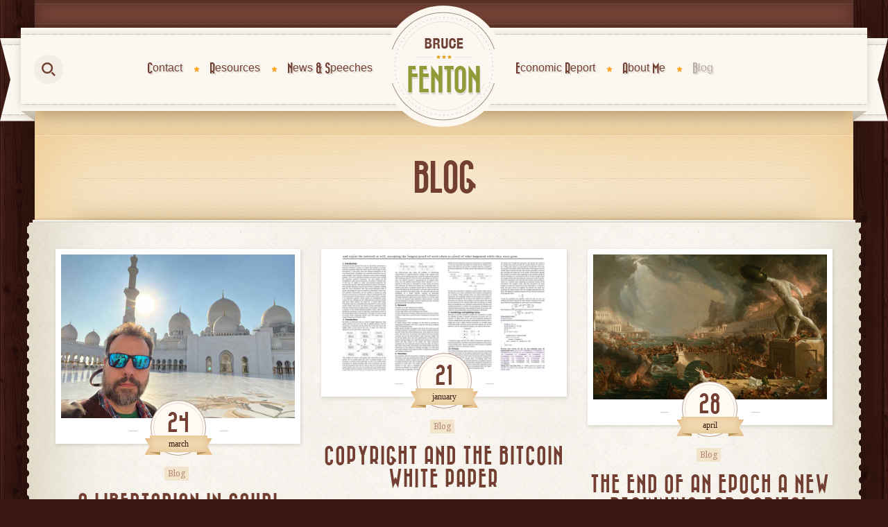

--- FILE ---
content_type: text/html; charset=UTF-8
request_url: https://brucefenton.com/blog/?et_blog
body_size: 11201
content:
<!DOCTYPE html>
<html lang="en">
	<head>
				<meta charset="UTF-8">
		<meta name="viewport" content="width=device-width, initial-scale=1, maximum-scale=5.0, user-scalable=yes">
		<link rel="profile" href="http://gmpg.org/xfn/11">
		<link rel="pingback" href="https://brucefenton.com/xmlrpc.php">

		<title>Blog &#8211; Bruce Fenton</title>
<meta name='robots' content='max-image-preview:large' />
<link rel='dns-prefetch' href='//www.googletagmanager.com' />
<link rel='dns-prefetch' href='//fonts.googleapis.com' />
<link rel="alternate" type="application/rss+xml" title="Bruce Fenton &raquo; Feed" href="https://brucefenton.com/feed/" />
<link rel="alternate" type="application/rss+xml" title="Bruce Fenton &raquo; Comments Feed" href="https://brucefenton.com/comments/feed/" />
<script type="text/javascript">
/* <![CDATA[ */
window._wpemojiSettings = {"baseUrl":"https:\/\/s.w.org\/images\/core\/emoji\/15.0.3\/72x72\/","ext":".png","svgUrl":"https:\/\/s.w.org\/images\/core\/emoji\/15.0.3\/svg\/","svgExt":".svg","source":{"concatemoji":"https:\/\/brucefenton.com\/wp-includes\/js\/wp-emoji-release.min.js?ver=6.5.7"}};
/*! This file is auto-generated */
!function(i,n){var o,s,e;function c(e){try{var t={supportTests:e,timestamp:(new Date).valueOf()};sessionStorage.setItem(o,JSON.stringify(t))}catch(e){}}function p(e,t,n){e.clearRect(0,0,e.canvas.width,e.canvas.height),e.fillText(t,0,0);var t=new Uint32Array(e.getImageData(0,0,e.canvas.width,e.canvas.height).data),r=(e.clearRect(0,0,e.canvas.width,e.canvas.height),e.fillText(n,0,0),new Uint32Array(e.getImageData(0,0,e.canvas.width,e.canvas.height).data));return t.every(function(e,t){return e===r[t]})}function u(e,t,n){switch(t){case"flag":return n(e,"\ud83c\udff3\ufe0f\u200d\u26a7\ufe0f","\ud83c\udff3\ufe0f\u200b\u26a7\ufe0f")?!1:!n(e,"\ud83c\uddfa\ud83c\uddf3","\ud83c\uddfa\u200b\ud83c\uddf3")&&!n(e,"\ud83c\udff4\udb40\udc67\udb40\udc62\udb40\udc65\udb40\udc6e\udb40\udc67\udb40\udc7f","\ud83c\udff4\u200b\udb40\udc67\u200b\udb40\udc62\u200b\udb40\udc65\u200b\udb40\udc6e\u200b\udb40\udc67\u200b\udb40\udc7f");case"emoji":return!n(e,"\ud83d\udc26\u200d\u2b1b","\ud83d\udc26\u200b\u2b1b")}return!1}function f(e,t,n){var r="undefined"!=typeof WorkerGlobalScope&&self instanceof WorkerGlobalScope?new OffscreenCanvas(300,150):i.createElement("canvas"),a=r.getContext("2d",{willReadFrequently:!0}),o=(a.textBaseline="top",a.font="600 32px Arial",{});return e.forEach(function(e){o[e]=t(a,e,n)}),o}function t(e){var t=i.createElement("script");t.src=e,t.defer=!0,i.head.appendChild(t)}"undefined"!=typeof Promise&&(o="wpEmojiSettingsSupports",s=["flag","emoji"],n.supports={everything:!0,everythingExceptFlag:!0},e=new Promise(function(e){i.addEventListener("DOMContentLoaded",e,{once:!0})}),new Promise(function(t){var n=function(){try{var e=JSON.parse(sessionStorage.getItem(o));if("object"==typeof e&&"number"==typeof e.timestamp&&(new Date).valueOf()<e.timestamp+604800&&"object"==typeof e.supportTests)return e.supportTests}catch(e){}return null}();if(!n){if("undefined"!=typeof Worker&&"undefined"!=typeof OffscreenCanvas&&"undefined"!=typeof URL&&URL.createObjectURL&&"undefined"!=typeof Blob)try{var e="postMessage("+f.toString()+"("+[JSON.stringify(s),u.toString(),p.toString()].join(",")+"));",r=new Blob([e],{type:"text/javascript"}),a=new Worker(URL.createObjectURL(r),{name:"wpTestEmojiSupports"});return void(a.onmessage=function(e){c(n=e.data),a.terminate(),t(n)})}catch(e){}c(n=f(s,u,p))}t(n)}).then(function(e){for(var t in e)n.supports[t]=e[t],n.supports.everything=n.supports.everything&&n.supports[t],"flag"!==t&&(n.supports.everythingExceptFlag=n.supports.everythingExceptFlag&&n.supports[t]);n.supports.everythingExceptFlag=n.supports.everythingExceptFlag&&!n.supports.flag,n.DOMReady=!1,n.readyCallback=function(){n.DOMReady=!0}}).then(function(){return e}).then(function(){var e;n.supports.everything||(n.readyCallback(),(e=n.source||{}).concatemoji?t(e.concatemoji):e.wpemoji&&e.twemoji&&(t(e.twemoji),t(e.wpemoji)))}))}((window,document),window._wpemojiSettings);
/* ]]> */
</script>
<style id='wp-emoji-styles-inline-css' type='text/css'>

	img.wp-smiley, img.emoji {
		display: inline !important;
		border: none !important;
		box-shadow: none !important;
		height: 1em !important;
		width: 1em !important;
		margin: 0 0.07em !important;
		vertical-align: -0.1em !important;
		background: none !important;
		padding: 0 !important;
	}
</style>
<link rel='stylesheet' id='wp-block-library-css' href='https://brucefenton.com/wp-includes/css/dist/block-library/style.min.css?ver=6.5.7' type='text/css' media='all' />
<style id='qsm-quiz-style-inline-css' type='text/css'>


</style>
<style id='classic-theme-styles-inline-css' type='text/css'>
/*! This file is auto-generated */
.wp-block-button__link{color:#fff;background-color:#32373c;border-radius:9999px;box-shadow:none;text-decoration:none;padding:calc(.667em + 2px) calc(1.333em + 2px);font-size:1.125em}.wp-block-file__button{background:#32373c;color:#fff;text-decoration:none}
</style>
<style id='global-styles-inline-css' type='text/css'>
body{--wp--preset--color--black: #000000;--wp--preset--color--cyan-bluish-gray: #abb8c3;--wp--preset--color--white: #ffffff;--wp--preset--color--pale-pink: #f78da7;--wp--preset--color--vivid-red: #cf2e2e;--wp--preset--color--luminous-vivid-orange: #ff6900;--wp--preset--color--luminous-vivid-amber: #fcb900;--wp--preset--color--light-green-cyan: #7bdcb5;--wp--preset--color--vivid-green-cyan: #00d084;--wp--preset--color--pale-cyan-blue: #8ed1fc;--wp--preset--color--vivid-cyan-blue: #0693e3;--wp--preset--color--vivid-purple: #9b51e0;--wp--preset--gradient--vivid-cyan-blue-to-vivid-purple: linear-gradient(135deg,rgba(6,147,227,1) 0%,rgb(155,81,224) 100%);--wp--preset--gradient--light-green-cyan-to-vivid-green-cyan: linear-gradient(135deg,rgb(122,220,180) 0%,rgb(0,208,130) 100%);--wp--preset--gradient--luminous-vivid-amber-to-luminous-vivid-orange: linear-gradient(135deg,rgba(252,185,0,1) 0%,rgba(255,105,0,1) 100%);--wp--preset--gradient--luminous-vivid-orange-to-vivid-red: linear-gradient(135deg,rgba(255,105,0,1) 0%,rgb(207,46,46) 100%);--wp--preset--gradient--very-light-gray-to-cyan-bluish-gray: linear-gradient(135deg,rgb(238,238,238) 0%,rgb(169,184,195) 100%);--wp--preset--gradient--cool-to-warm-spectrum: linear-gradient(135deg,rgb(74,234,220) 0%,rgb(151,120,209) 20%,rgb(207,42,186) 40%,rgb(238,44,130) 60%,rgb(251,105,98) 80%,rgb(254,248,76) 100%);--wp--preset--gradient--blush-light-purple: linear-gradient(135deg,rgb(255,206,236) 0%,rgb(152,150,240) 100%);--wp--preset--gradient--blush-bordeaux: linear-gradient(135deg,rgb(254,205,165) 0%,rgb(254,45,45) 50%,rgb(107,0,62) 100%);--wp--preset--gradient--luminous-dusk: linear-gradient(135deg,rgb(255,203,112) 0%,rgb(199,81,192) 50%,rgb(65,88,208) 100%);--wp--preset--gradient--pale-ocean: linear-gradient(135deg,rgb(255,245,203) 0%,rgb(182,227,212) 50%,rgb(51,167,181) 100%);--wp--preset--gradient--electric-grass: linear-gradient(135deg,rgb(202,248,128) 0%,rgb(113,206,126) 100%);--wp--preset--gradient--midnight: linear-gradient(135deg,rgb(2,3,129) 0%,rgb(40,116,252) 100%);--wp--preset--font-size--small: 13px;--wp--preset--font-size--medium: 20px;--wp--preset--font-size--large: 36px;--wp--preset--font-size--x-large: 42px;--wp--preset--spacing--20: 0.44rem;--wp--preset--spacing--30: 0.67rem;--wp--preset--spacing--40: 1rem;--wp--preset--spacing--50: 1.5rem;--wp--preset--spacing--60: 2.25rem;--wp--preset--spacing--70: 3.38rem;--wp--preset--spacing--80: 5.06rem;--wp--preset--shadow--natural: 6px 6px 9px rgba(0, 0, 0, 0.2);--wp--preset--shadow--deep: 12px 12px 50px rgba(0, 0, 0, 0.4);--wp--preset--shadow--sharp: 6px 6px 0px rgba(0, 0, 0, 0.2);--wp--preset--shadow--outlined: 6px 6px 0px -3px rgba(255, 255, 255, 1), 6px 6px rgba(0, 0, 0, 1);--wp--preset--shadow--crisp: 6px 6px 0px rgba(0, 0, 0, 1);}:where(.is-layout-flex){gap: 0.5em;}:where(.is-layout-grid){gap: 0.5em;}body .is-layout-flex{display: flex;}body .is-layout-flex{flex-wrap: wrap;align-items: center;}body .is-layout-flex > *{margin: 0;}body .is-layout-grid{display: grid;}body .is-layout-grid > *{margin: 0;}:where(.wp-block-columns.is-layout-flex){gap: 2em;}:where(.wp-block-columns.is-layout-grid){gap: 2em;}:where(.wp-block-post-template.is-layout-flex){gap: 1.25em;}:where(.wp-block-post-template.is-layout-grid){gap: 1.25em;}.has-black-color{color: var(--wp--preset--color--black) !important;}.has-cyan-bluish-gray-color{color: var(--wp--preset--color--cyan-bluish-gray) !important;}.has-white-color{color: var(--wp--preset--color--white) !important;}.has-pale-pink-color{color: var(--wp--preset--color--pale-pink) !important;}.has-vivid-red-color{color: var(--wp--preset--color--vivid-red) !important;}.has-luminous-vivid-orange-color{color: var(--wp--preset--color--luminous-vivid-orange) !important;}.has-luminous-vivid-amber-color{color: var(--wp--preset--color--luminous-vivid-amber) !important;}.has-light-green-cyan-color{color: var(--wp--preset--color--light-green-cyan) !important;}.has-vivid-green-cyan-color{color: var(--wp--preset--color--vivid-green-cyan) !important;}.has-pale-cyan-blue-color{color: var(--wp--preset--color--pale-cyan-blue) !important;}.has-vivid-cyan-blue-color{color: var(--wp--preset--color--vivid-cyan-blue) !important;}.has-vivid-purple-color{color: var(--wp--preset--color--vivid-purple) !important;}.has-black-background-color{background-color: var(--wp--preset--color--black) !important;}.has-cyan-bluish-gray-background-color{background-color: var(--wp--preset--color--cyan-bluish-gray) !important;}.has-white-background-color{background-color: var(--wp--preset--color--white) !important;}.has-pale-pink-background-color{background-color: var(--wp--preset--color--pale-pink) !important;}.has-vivid-red-background-color{background-color: var(--wp--preset--color--vivid-red) !important;}.has-luminous-vivid-orange-background-color{background-color: var(--wp--preset--color--luminous-vivid-orange) !important;}.has-luminous-vivid-amber-background-color{background-color: var(--wp--preset--color--luminous-vivid-amber) !important;}.has-light-green-cyan-background-color{background-color: var(--wp--preset--color--light-green-cyan) !important;}.has-vivid-green-cyan-background-color{background-color: var(--wp--preset--color--vivid-green-cyan) !important;}.has-pale-cyan-blue-background-color{background-color: var(--wp--preset--color--pale-cyan-blue) !important;}.has-vivid-cyan-blue-background-color{background-color: var(--wp--preset--color--vivid-cyan-blue) !important;}.has-vivid-purple-background-color{background-color: var(--wp--preset--color--vivid-purple) !important;}.has-black-border-color{border-color: var(--wp--preset--color--black) !important;}.has-cyan-bluish-gray-border-color{border-color: var(--wp--preset--color--cyan-bluish-gray) !important;}.has-white-border-color{border-color: var(--wp--preset--color--white) !important;}.has-pale-pink-border-color{border-color: var(--wp--preset--color--pale-pink) !important;}.has-vivid-red-border-color{border-color: var(--wp--preset--color--vivid-red) !important;}.has-luminous-vivid-orange-border-color{border-color: var(--wp--preset--color--luminous-vivid-orange) !important;}.has-luminous-vivid-amber-border-color{border-color: var(--wp--preset--color--luminous-vivid-amber) !important;}.has-light-green-cyan-border-color{border-color: var(--wp--preset--color--light-green-cyan) !important;}.has-vivid-green-cyan-border-color{border-color: var(--wp--preset--color--vivid-green-cyan) !important;}.has-pale-cyan-blue-border-color{border-color: var(--wp--preset--color--pale-cyan-blue) !important;}.has-vivid-cyan-blue-border-color{border-color: var(--wp--preset--color--vivid-cyan-blue) !important;}.has-vivid-purple-border-color{border-color: var(--wp--preset--color--vivid-purple) !important;}.has-vivid-cyan-blue-to-vivid-purple-gradient-background{background: var(--wp--preset--gradient--vivid-cyan-blue-to-vivid-purple) !important;}.has-light-green-cyan-to-vivid-green-cyan-gradient-background{background: var(--wp--preset--gradient--light-green-cyan-to-vivid-green-cyan) !important;}.has-luminous-vivid-amber-to-luminous-vivid-orange-gradient-background{background: var(--wp--preset--gradient--luminous-vivid-amber-to-luminous-vivid-orange) !important;}.has-luminous-vivid-orange-to-vivid-red-gradient-background{background: var(--wp--preset--gradient--luminous-vivid-orange-to-vivid-red) !important;}.has-very-light-gray-to-cyan-bluish-gray-gradient-background{background: var(--wp--preset--gradient--very-light-gray-to-cyan-bluish-gray) !important;}.has-cool-to-warm-spectrum-gradient-background{background: var(--wp--preset--gradient--cool-to-warm-spectrum) !important;}.has-blush-light-purple-gradient-background{background: var(--wp--preset--gradient--blush-light-purple) !important;}.has-blush-bordeaux-gradient-background{background: var(--wp--preset--gradient--blush-bordeaux) !important;}.has-luminous-dusk-gradient-background{background: var(--wp--preset--gradient--luminous-dusk) !important;}.has-pale-ocean-gradient-background{background: var(--wp--preset--gradient--pale-ocean) !important;}.has-electric-grass-gradient-background{background: var(--wp--preset--gradient--electric-grass) !important;}.has-midnight-gradient-background{background: var(--wp--preset--gradient--midnight) !important;}.has-small-font-size{font-size: var(--wp--preset--font-size--small) !important;}.has-medium-font-size{font-size: var(--wp--preset--font-size--medium) !important;}.has-large-font-size{font-size: var(--wp--preset--font-size--large) !important;}.has-x-large-font-size{font-size: var(--wp--preset--font-size--x-large) !important;}
.wp-block-navigation a:where(:not(.wp-element-button)){color: inherit;}
:where(.wp-block-post-template.is-layout-flex){gap: 1.25em;}:where(.wp-block-post-template.is-layout-grid){gap: 1.25em;}
:where(.wp-block-columns.is-layout-flex){gap: 2em;}:where(.wp-block-columns.is-layout-grid){gap: 2em;}
.wp-block-pullquote{font-size: 1.5em;line-height: 1.6;}
</style>
<link rel='stylesheet' id='swpm.common-css' href='https://brucefenton.com/wp-content/plugins/simple-membership/css/swpm.common.css?ver=4.6.9' type='text/css' media='all' />
<link rel='stylesheet' id='my-style-css' href='https://brucefenton.com/wp-content/themes/retro5-child/style.css?ver=1.0' type='text/css' media='all' />
<link rel='stylesheet' id='js_composer_front-css' href='https://brucefenton.com/wp-content/plugins/js_composer/assets/css/js_composer.min.css?ver=8.4.1' type='text/css' media='all' />
<link rel='stylesheet' id='retro-redux-custom-fonts-css-css' href='https://brucefenton.com/wp-content/themes/retro5/assets/css/redux-fonts.css?ver=1769037082' type='text/css' media='all' />
<link rel='stylesheet' id='retro-vars-css' href='https://brucefenton.com/wp-content/themes/retro5/assets/css/vars.min.css?ver=5.1.0.4' type='text/css' media='all' />
<link rel='stylesheet' id='bootstrap-grid-css' href='https://brucefenton.com/wp-content/themes/retro5/assets/css/bootstrap.min.css?ver=4.0.0' type='text/css' media='all' />
<link rel='stylesheet' id='animate.css-css' href='https://brucefenton.com/wp-content/themes/retro5/assets/css/animate.css?ver=3.5.2' type='text/css' media='all' />
<link rel='stylesheet' id='retro-owl.carousel-css' href='https://brucefenton.com/wp-content/themes/retro5/assets/css/owl.carousel.min.css?ver=2.2.1' type='text/css' media='all' />
<link rel='stylesheet' id='retro-css' href='https://brucefenton.com/wp-content/themes/retro5/assets/css/retro5.min.css?ver=5.1.0.4' type='text/css' media='all' />
<link rel='stylesheet' id='retro-mobile-css' href='https://brucefenton.com/wp-content/themes/retro5/assets/css/mobile.min.css?ver=5.1.0.4' type='text/css' media='all' />
<link rel='stylesheet' id='redux-google-fonts-ox_retro-css' href='https://fonts.googleapis.com/css?family=Noto+Serif%3A100%2C200%2C300%2C400%2C500%2C600%2C700%2C800%2C900%2C100italic%2C200italic%2C300italic%2C400italic%2C500italic%2C600italic%2C700italic%2C800italic%2C900italic&#038;display=swap&#038;ver=6.5.7' type='text/css' media='all' />
<link rel='stylesheet' id='retro-style-dynamic-css' href='https://brucefenton.com/wp-content/uploads/retro-css/styles.css?ver=196' type='text/css' media='all' />
<script type="text/javascript" src="https://brucefenton.com/wp-includes/js/jquery/jquery.min.js?ver=3.7.1" id="jquery-core-js"></script>
<script type="text/javascript" src="https://brucefenton.com/wp-includes/js/jquery/jquery-migrate.min.js?ver=3.4.1" id="jquery-migrate-js"></script>

<!-- Google tag (gtag.js) snippet added by Site Kit -->
<!-- Google Analytics snippet added by Site Kit -->
<script type="text/javascript" src="https://www.googletagmanager.com/gtag/js?id=GT-PJRD32GK" id="google_gtagjs-js" async></script>
<script type="text/javascript" id="google_gtagjs-js-after">
/* <![CDATA[ */
window.dataLayer = window.dataLayer || [];function gtag(){dataLayer.push(arguments);}
gtag("set","linker",{"domains":["brucefenton.com"]});
gtag("js", new Date());
gtag("set", "developer_id.dZTNiMT", true);
gtag("config", "GT-PJRD32GK");
 window._googlesitekit = window._googlesitekit || {}; window._googlesitekit.throttledEvents = []; window._googlesitekit.gtagEvent = (name, data) => { var key = JSON.stringify( { name, data } ); if ( !! window._googlesitekit.throttledEvents[ key ] ) { return; } window._googlesitekit.throttledEvents[ key ] = true; setTimeout( () => { delete window._googlesitekit.throttledEvents[ key ]; }, 5 ); gtag( "event", name, { ...data, event_source: "site-kit" } ); }; 
/* ]]> */
</script>
<script></script><link rel="https://api.w.org/" href="https://brucefenton.com/wp-json/" /><link rel="alternate" type="application/json" href="https://brucefenton.com/wp-json/wp/v2/pages/3081" /><link rel="EditURI" type="application/rsd+xml" title="RSD" href="https://brucefenton.com/xmlrpc.php?rsd" />
<meta name="generator" content="WordPress 6.5.7" />
<link rel="canonical" href="https://brucefenton.com/blog/" />
<link rel='shortlink' href='https://brucefenton.com/?p=3081' />
<link rel="alternate" type="application/json+oembed" href="https://brucefenton.com/wp-json/oembed/1.0/embed?url=https%3A%2F%2Fbrucefenton.com%2Fblog%2F" />
<link rel="alternate" type="text/xml+oembed" href="https://brucefenton.com/wp-json/oembed/1.0/embed?url=https%3A%2F%2Fbrucefenton.com%2Fblog%2F&#038;format=xml" />
<meta name="generator" content="Redux 4.5.10" /><meta name="generator" content="Site Kit by Google 1.170.0" /><meta name="generator" content="Powered by WPBakery Page Builder - drag and drop page builder for WordPress."/>
<meta name="generator" content="Powered by Slider Revolution 6.7.34 - responsive, Mobile-Friendly Slider Plugin for WordPress with comfortable drag and drop interface." />
<link rel="icon" href="https://brucefenton.com/wp-content/uploads/2024/03/logo_custom-32x32.png" sizes="32x32" />
<link rel="icon" href="https://brucefenton.com/wp-content/uploads/2024/03/logo_custom.png" sizes="192x192" />
<link rel="apple-touch-icon" href="https://brucefenton.com/wp-content/uploads/2024/03/logo_custom.png" />
<meta name="msapplication-TileImage" content="https://brucefenton.com/wp-content/uploads/2024/03/logo_custom.png" />
<script>function setREVStartSize(e){
			//window.requestAnimationFrame(function() {
				window.RSIW = window.RSIW===undefined ? window.innerWidth : window.RSIW;
				window.RSIH = window.RSIH===undefined ? window.innerHeight : window.RSIH;
				try {
					var pw = document.getElementById(e.c).parentNode.offsetWidth,
						newh;
					pw = pw===0 || isNaN(pw) || (e.l=="fullwidth" || e.layout=="fullwidth") ? window.RSIW : pw;
					e.tabw = e.tabw===undefined ? 0 : parseInt(e.tabw);
					e.thumbw = e.thumbw===undefined ? 0 : parseInt(e.thumbw);
					e.tabh = e.tabh===undefined ? 0 : parseInt(e.tabh);
					e.thumbh = e.thumbh===undefined ? 0 : parseInt(e.thumbh);
					e.tabhide = e.tabhide===undefined ? 0 : parseInt(e.tabhide);
					e.thumbhide = e.thumbhide===undefined ? 0 : parseInt(e.thumbhide);
					e.mh = e.mh===undefined || e.mh=="" || e.mh==="auto" ? 0 : parseInt(e.mh,0);
					if(e.layout==="fullscreen" || e.l==="fullscreen")
						newh = Math.max(e.mh,window.RSIH);
					else{
						e.gw = Array.isArray(e.gw) ? e.gw : [e.gw];
						for (var i in e.rl) if (e.gw[i]===undefined || e.gw[i]===0) e.gw[i] = e.gw[i-1];
						e.gh = e.el===undefined || e.el==="" || (Array.isArray(e.el) && e.el.length==0)? e.gh : e.el;
						e.gh = Array.isArray(e.gh) ? e.gh : [e.gh];
						for (var i in e.rl) if (e.gh[i]===undefined || e.gh[i]===0) e.gh[i] = e.gh[i-1];
											
						var nl = new Array(e.rl.length),
							ix = 0,
							sl;
						e.tabw = e.tabhide>=pw ? 0 : e.tabw;
						e.thumbw = e.thumbhide>=pw ? 0 : e.thumbw;
						e.tabh = e.tabhide>=pw ? 0 : e.tabh;
						e.thumbh = e.thumbhide>=pw ? 0 : e.thumbh;
						for (var i in e.rl) nl[i] = e.rl[i]<window.RSIW ? 0 : e.rl[i];
						sl = nl[0];
						for (var i in nl) if (sl>nl[i] && nl[i]>0) { sl = nl[i]; ix=i;}
						var m = pw>(e.gw[ix]+e.tabw+e.thumbw) ? 1 : (pw-(e.tabw+e.thumbw)) / (e.gw[ix]);
						newh =  (e.gh[ix] * m) + (e.tabh + e.thumbh);
					}
					var el = document.getElementById(e.c);
					if (el!==null && el) el.style.height = newh+"px";
					el = document.getElementById(e.c+"_wrapper");
					if (el!==null && el) {
						el.style.height = newh+"px";
						el.style.display = "block";
					}
				} catch(e){
					console.log("Failure at Presize of Slider:" + e)
				}
			//});
		  };</script>
<noscript><style> .wpb_animate_when_almost_visible { opacity: 1; }</style></noscript>			</head>
	<body class="page-template-default page page-id-3081 mobile-header-canvas-slide mobile-header--tablet-landscape theme-retro title-shadow-show mini-cart-show-when-added  grid-banners--border-hide  product-filters__layout--after-left back-to-top--mobile-hide sb_instagram__header--centered wpb-js-composer js-comp-ver-8.4.1 vc_responsive">
				<svg style="display: none" xmlns="http://www.w3.org/2000/svg"><symbol id="icon-retro-myaccount" viewBox="0 0 32 32"><path d="M22 16.375c1.5-1.5 2.5-3.563 2.5-6 0-4.75-4-8.688-8.875-8.5-4.313 0.188-7.938 3.75-8.125 8.313 0 2.438 1 4.688 2.5 6.375-3.813 1.875-6.25 5.625-6.25 10.188 0 3.375 0.188 3.375 12.25 3.375 12.25 0 12.25 0.188 12.25-3.375 0-4.75-2.438-8.5-6.25-10.375zM13.938 14.875c-0.938-0.563-1.688-1.313-2.25-2.25-1.5-3.563 1.125-6.813 4.313-6.813 2.625 0 4.688 2.063 4.688 4.75 0 2.25-1.688 4.125-3.75 4.5-0.375 0-0.563 0-0.938 0s-0.563 0-0.938 0c-0.375 0-0.75-0.188-1.125-0.188zM16 27.125c-8.5 0-8.688 0.188-8.688-1.125 0-3.063 2.688-6.438 6.438-7.375 0.75 0.188 1.5 0.375 2.25 0.375s1.5-0.188 2.25-0.375c3.938 0.938 6.25 4.125 6.25 7.375 0 1.5 0.375 1.125-8.5 1.125z"></path></symbol></svg>		<div id="page-wrap" class="container">
			<div class="container-shadow">
				<header id="header" class="header sticky sticky-resized header__drop-downs--shadow-on menu__drop-downs--border-on menu--stars-on sticky-alt-logo header_cart_text--circle normal-topline">
					<div class="sticky-header-filler"></div>
										<div class="header-wrap">
						<div class="container topline">
	<div class="flex-row topline-inner">
		<div class="header-left flex-column">
			<div class="header-block -left">
				            
			</div>
		</div>
		<div class="header-right flex-column">
			<div class="header-block -right">
				            
			</div>
		</div>  
	</div>
</div>
<div class="container">
	<div class="header-ribbon-left"><div class="header-ribbon__inner"></div></div>
	<div id="masthead" class="header-main">
		<div class="flex-row header-main__inner header-centered-logo header-style-1">
			<div class="header-left flex-column">
				<div class="header-block -left">
					<div class="header-items header-block -left">
					<div class="header-item search header__item__search--search-slideout slideout-search--click" >
	<div class="item-w-circle"><div class="item-circle"></div>
	<svg data-name="search-icon" xmlns="http://www.w3.org/2000/svg" viewBox="0 0 16 16" width="16" height="16">
		<path class="search-icon-color" d="M6.5,0A6.5,6.5,0,1,0,13,6.5,6.5,6.5,0,0,0,6.5,0Zm0,11A4.5,4.5,0,1,1,11,6.5,4.5,4.5,0,0,1,6.5,11Z" transform="translate(0 0)"/>
		<rect class="search-icon-color"  x="10.8" y="12.4" width="5.2" height="2" transform="translate(13.4 -5.6) rotate(45)"/>
	</svg>
	</div>
	
		
		<!-- close button -->

		<div id="slideout-search" class="retro-search-slideout retro-search-modal" style="display:none;">
			<div class="search-wrap" data-ajaxurl="">
				<div class="retro-search-bar">
					<form method="GET" class="ajax-search-form" action="https://brucefenton.com/">
												<!-- Search Input -->
						<input  class="retro-search-input" type="text" name="s" placeholder="Type here to Search" autocomplete="off">
						<!--Search Icon -->
						<button type="submit" class="search-submit">
							<span class="screen-reader-text">Search</span>
							<svg version="1.1" data-name="retro-ribbon" xmlns="http://www.w3.org/2000/svg" xmlns:xlink="http://www.w3.org/1999/xlink" x="0px" y="0px"
	 viewBox="0 0 40 44" width="40" height="44" xml:space="preserve">
	<polygon class="retro-ribbon-bg" points="40,44 19.9,36 0,44 0,0 40,0 "/>
	<polygon class="retro-ribbon-stroke" points="36.5,38.5 19.9,32.2 3.5,38.5 3.5,3.5 36.5,3.5 " style="fill:none;stroke-miterlimit:10"/>
</svg>
<svg class="search-icon" data-name="search-icon" xmlns="http://www.w3.org/2000/svg" viewBox="0 0 16 16" width="16" height="16">
	<path class="retro-ribbon-icon-color" d="M6.5,0A6.5,6.5,0,1,0,13,6.5,6.5,6.5,0,0,0,6.5,0Zm0,11A4.5,4.5,0,1,1,11,6.5,4.5,4.5,0,0,1,6.5,11Z" transform="translate(0 0)"/>
	<rect class="retro-ribbon-icon-color"  x="10.8" y="12.4" width="5.2" height="2" transform="translate(13.4 -5.6) rotate(45)"/>
</svg>




						</button>

													<input type="hidden" name="post_type" value="" />
											</form>
				</div>
			</div>
		</div>
	</div>


					</div>
											<nav class="nav header-block -left ox-menu ox-megamenu" role="navigation">	
							<ul id="menu-leftside-topnav" class="ox-megamenu-navigation nav-menu" data-ox-mm-anim-type="fade"><li class='menu-item menu-item-type-post_type menu-item-object-page level0 menu-item-4010 ox-dropdown--simple' data-ox-mm-a-h="item-center">
<a href="https://brucefenton.com/contact/"><span class="name">Contact</span></a>

</li>
<li class='menu-item menu-item-type-post_type menu-item-object-page level0 menu-item-4142 ox-dropdown--simple' data-ox-mm-a-h="item-center">
<a href="https://brucefenton.com/resources/"><span class="name">Resources</span></a>

</li>
<li class='menu-item menu-item-type-post_type menu-item-object-page level0 menu-item-4311 ox-dropdown--simple' data-ox-mm-a-h="item-center">
<a href="https://brucefenton.com/news-and-speeches/"><span class="name">News &#038; Speeches</span></a>

</li>
</ul>						</nav>	
						
				</div>
			</div>

			<div class="flex-column logo logo-outside">
	<a rel="home" href="https://brucefenton.com">
					<img class="logo" src="https://brucefenton.com/wp-content/uploads/2024/03/bruce_fenton_logo.png" alt="Bruce Fenton" height="175" width="176" />
									<img class="alt-logo" src="https://brucefenton.com/wp-content/uploads/2024/03/fenton-logo-alt.png" alt="Bruce Fenton" height="45" width="110" />
				
			</a>
</div>

			<div class="header-right flex-column">
				<div class="header-block -right">
											<nav class="nav header-block -right ox-menu ox-megamenu" role="navigation">	
							<ul id="menu-rightside-topnav" class="ox-megamenu-navigation nav-menu" data-ox-mm-anim-type="fade"><li class='menu-item menu-item-type-post_type menu-item-object-page level0 menu-item-4230 ox-dropdown--simple' data-ox-mm-a-h="item-center">
<a href="https://brucefenton.com/economic-report/"><span class="name">Economic Report</span></a>

</li>
<li class='menu-item menu-item-type-post_type menu-item-object-page level0 menu-item-4012 ox-dropdown--simple' data-ox-mm-a-h="item-center">
<a href="https://brucefenton.com/about-me/"><span class="name">About Me</span></a>

</li>
<li class='menu-item menu-item-type-post_type menu-item-object-page current-menu-item page_item page-item-3081 current_page_item level0 menu-item-4229 ox-dropdown--simple' data-ox-mm-a-h="item-center">
<a href="https://brucefenton.com/blog/"><span class="name">Blog</span></a>

</li>
</ul>						</nav>	
										<div class="header-items header-block -right">
										</div>
				</div>
			</div>
		</div> <!-- end container -->
	</div> <!-- end masthead -->
	<div class="header-ribbon-right"><div class="header-ribbon__inner"></div></div>
</div>					</div>
				</header>
				<header id="header-mobile" class="header-mobile header_cart_text--circle header__drop-downs--shadow-on">
					<div class="sticky-header-filler"></div>
					<div class="header-mobile-wrap">
						<div class="container topline">
	<div class="flex-row topline-inner">
		<div class="header-left flex-column">
			<div class="header-block -left">
				            
			</div>
		</div>
		<div class="header-right flex-column">
			<div class="header-block -right">
				            
			</div>
		</div>  
	</div>
</div>
<div class="header-mobile">
	<div class="flex-row container header-main__inner header-centered-logo">

		<div class="header-left flex-column">
			<div class="header-block -left">
				<div class="header-items header-block -left">
					<div class="header-item slide-out-menu header__item header-item--slide-out-menu-mobile slide-out--3lines">
	<div class="item-w-circle"><div class="item-circle"></div><div class="slide-menu-icon">
		<span></span>
		<span></span>
		<span></span>
    </div></div><!-- end of burger icon -->
		<div id="slide-out-menu-content--mobile" class="slide-out-menu-content -mobile slide-out-menu-additional " style="display: none;">
				
				<ul class="ox-megamenu-navigation nav-menu">
			<li class='menu-item menu-item-type-post_type menu-item-object-page level0 menu-item-4010' >
<a href="https://brucefenton.com/contact/"><span class="name">Contact</span></a>

</li>
<li class='menu-item menu-item-type-post_type menu-item-object-page level0 menu-item-4142' >
<a href="https://brucefenton.com/resources/"><span class="name">Resources</span></a>

</li>
<li class='menu-item menu-item-type-post_type menu-item-object-page level0 menu-item-4311' >
<a href="https://brucefenton.com/news-and-speeches/"><span class="name">News &#038; Speeches</span></a>

</li>
<li class='menu-item menu-item-type-post_type menu-item-object-page level0 menu-item-4230' >
<a href="https://brucefenton.com/economic-report/"><span class="name">Economic Report</span></a>

</li>
<li class='menu-item menu-item-type-post_type menu-item-object-page level0 menu-item-4012' >
<a href="https://brucefenton.com/about-me/"><span class="name">About Me</span></a>

</li>
<li class='menu-item menu-item-type-post_type menu-item-object-page current-menu-item page_item page-item-3081 current_page_item level0 menu-item-4229' >
<a href="https://brucefenton.com/blog/"><span class="name">Blog</span></a>

</li>
		</ul>		
					</div><!-- end of slideout menu -->
</div> <!-- end of slideout menu wrap -->
					<div class="header-item search header__item__search--fullscreen-search slideout-search--click"  data-retro-overlay="#fullscreen-search" >
	<div class="item-w-circle"><div class="item-circle"></div>
	<svg data-name="search-icon" xmlns="http://www.w3.org/2000/svg" viewBox="0 0 16 16" width="16" height="16">
		<path class="search-icon-color" d="M6.5,0A6.5,6.5,0,1,0,13,6.5,6.5,6.5,0,0,0,6.5,0Zm0,11A4.5,4.5,0,1,1,11,6.5,4.5,4.5,0,0,1,6.5,11Z" transform="translate(0 0)"/>
		<rect class="search-icon-color"  x="10.8" y="12.4" width="5.2" height="2" transform="translate(13.4 -5.6) rotate(45)"/>
	</svg>
	</div>
		
		<!-- close button -->

		<div id="fullscreen-search" class="retro-fullscreen-search retro-search-modal" style="display:none;">
			<div class="search-wrap" data-ajaxurl="">
				<div class="retro-search-bar">
					<form method="GET" class="ajax-search-form" action="https://brucefenton.com/">
												<!-- Search Input -->
						<input  class="retro-search-input" type="text" name="s" placeholder="Type here to Search" autocomplete="off">
						<!--Search Icon -->
						<button type="submit" class="search-submit">
							<span class="screen-reader-text">Search</span>
							<svg version="1.1" data-name="retro-ribbon" xmlns="http://www.w3.org/2000/svg" xmlns:xlink="http://www.w3.org/1999/xlink" x="0px" y="0px"
	 viewBox="0 0 40 44" width="40" height="44" xml:space="preserve">
	<polygon class="retro-ribbon-bg" points="40,44 19.9,36 0,44 0,0 40,0 "/>
	<polygon class="retro-ribbon-stroke" points="36.5,38.5 19.9,32.2 3.5,38.5 3.5,3.5 36.5,3.5 " style="fill:none;stroke-miterlimit:10"/>
</svg>
<svg class="search-icon" data-name="search-icon" xmlns="http://www.w3.org/2000/svg" viewBox="0 0 16 16" width="16" height="16">
	<path class="retro-ribbon-icon-color" d="M6.5,0A6.5,6.5,0,1,0,13,6.5,6.5,6.5,0,0,0,6.5,0Zm0,11A4.5,4.5,0,1,1,11,6.5,4.5,4.5,0,0,1,6.5,11Z" transform="translate(0 0)"/>
	<rect class="retro-ribbon-icon-color"  x="10.8" y="12.4" width="5.2" height="2" transform="translate(13.4 -5.6) rotate(45)"/>
</svg>




						</button>

													<input type="hidden" name="post_type" value="" />
											</form>
				</div>
			</div>
		</div>
		</div>


				</div>
			</div>
		</div>

		<div class="flex-column logo logo-outside">
	<a rel="home" href="https://brucefenton.com">
									<img class="logo" src="https://brucefenton.com/wp-content/uploads/2024/03/bruce_fenton_logo.png" alt="Bruce Fenton" height="175" width="176" />
											</a>
</div>

		<div class="header-right flex-column">
			<div class="header-block -right">
				<div class="header-items header-block -right">
								</div>
			</div>
		</div>

	</div>
</div>
					</div>
				</header>
<div class="main-bg">
	
<section class="title-area-wrap title-area-standart page-title align-center default-style">
		
		<div class="page-heading-text">

													<div class="page-title-wrap title-lines-lr"><h1 class="entry-title">Blog</h1></div>
											</div>

		</section>
	<div class="main-top"></div>
	<div role="main" class="main">
		<div class="main-shadow"></div>
		<div class="main-pattern">
			<div id="primary" class="content-area">
				<section class="page-layout page-layout--standard page-layout--no-sidebar">


		
	
			

		<div class="entry-content single-page">

<div class="wpb-content-wrapper"><div class="vc_row wpb_row vc_row-fluid"><div class="wpb_column vc_column_container vc_col-sm-12 retro_custom_1769037082_1196688589"><div class="vc_column-inner  "><div class="wpb_wrapper ">
<div class="row blog-listing-wrap retro-blog-shortcode blog-listing--classic retro-blog-shortcode-style-4 align-center">
			<article id="post-4306" class="content-style-2 col-md-4 col-sm-6 data-pos-image post-4306 post type-post status-publish format-standard has-post-thumbnail hentry category-blog">
		<div class="blog-listing__image-wrap ">
		<a href="https://brucefenton.com/blog/a-libertarian-in-saudi-arabia/" class="anim-frame-image">
			<img fetchpriority="high" decoding="async" width="800" height="560" src="https://brucefenton.com/wp-content/uploads/2024/03/bruce_fenton_saudi_arabia_800x560.jpg" class="attachment-1400x700 size-1400x700 wp-post-image" alt="A libertarian in Saudi Arabia, Bruce Fenton" srcset="https://brucefenton.com/wp-content/uploads/2024/03/bruce_fenton_saudi_arabia_800x560.jpg 800w, https://brucefenton.com/wp-content/uploads/2024/03/bruce_fenton_saudi_arabia_800x560-300x210.jpg 300w, https://brucefenton.com/wp-content/uploads/2024/03/bruce_fenton_saudi_arabia_800x560-768x538.jpg 768w" sizes="(max-width: 800px) 100vw, 800px" />		</a>
	</div>
		
<div class="post-date">
	<div class="post-day"><span>24</span></div>
	<div class="post-month">
		<div class="bg">March</div>
		<div class="ribbon-inner"></div><div class="ribbon"></div>
	</div>
</div>
	<div class="blog-listing__content">
			<div class="single-post-cats">
		<ul class="post-categories">
	<li><a href="https://brucefenton.com/category/blog/" rel="category tag">Blog</a></li></ul>	</div>
				
		<h2 class="entry-title"><a href="https://brucefenton.com/blog/a-libertarian-in-saudi-arabia/" rel="bookmark">A Libertarian in Saudi Arabia</a></h2>			
				<p>  A lot of people ask me how or why I would be such a fan of Saudi Arabia when I’m such an advocate for liberty and freedom.&nbsp;&nbsp;Saudi Arabia is not a brand associated with freedom. I ran for US Senate and have been politically active on a platform of libertarian ideals and freedom.&nbsp;&nbsp;I also &#8230;</p>
				
<div class="blog-listing__links">
	<a href="https://brucefenton.com/blog/a-libertarian-in-saudi-arabia/" class="more-link">Read more</a>
</div>	</div>

</article><!-- #-4306 -->
			<article id="post-3825" class="content-style-2 col-md-4 col-sm-6 data-pos-image post-3825 post type-post status-publish format-standard has-post-thumbnail hentry category-blog">
		<div class="blog-listing__image-wrap ">
		<a href="https://brucefenton.com/blog/copyright-and-the-bitcoin-white-paper/" class="anim-frame-image">
			<img decoding="async" width="1400" height="700" src="https://brucefenton.com/wp-content/uploads/2021/01/IMG_2005-scaled-1400x700.jpg" class="attachment-1400x700 size-1400x700 wp-post-image" alt="" />		</a>
	</div>
		
<div class="post-date">
	<div class="post-day"><span>21</span></div>
	<div class="post-month">
		<div class="bg">January</div>
		<div class="ribbon-inner"></div><div class="ribbon"></div>
	</div>
</div>
	<div class="blog-listing__content">
			<div class="single-post-cats">
		<ul class="post-categories">
	<li><a href="https://brucefenton.com/category/blog/" rel="category tag">Blog</a></li></ul>	</div>
				
		<h2 class="entry-title"><a href="https://brucefenton.com/blog/copyright-and-the-bitcoin-white-paper/" rel="bookmark">Copyright and the Bitcoin White Paper</a></h2>			
				There are some recent claims by a person claiming to be the author of the Bitcoin white paper that it is copyrighted material and should be removed from websites on demand. Let’s explore this. Papers by themselves aren’t licensed and don’t follow the same rules as software. However software (such as open source software) has ...				
<div class="blog-listing__links">
	<a href="https://brucefenton.com/blog/copyright-and-the-bitcoin-white-paper/" class="more-link">Read more</a>
</div>	</div>

</article><!-- #-3825 -->
			<article id="post-3736" class="content-style-2 col-md-4 col-sm-6 data-pos-image post-3736 post type-post status-publish format-standard has-post-thumbnail hentry category-blog">
		<div class="blog-listing__image-wrap ">
		<a href="https://brucefenton.com/blog/the-end-of-an-epoch/" class="anim-frame-image">
			<img decoding="async" width="800" height="496" src="https://brucefenton.com/wp-content/uploads/2020/04/Cole_Thomas_The_Course_of_Empire_Destruction_1836.jpg" class="attachment-1400x700 size-1400x700 wp-post-image" alt="" srcset="https://brucefenton.com/wp-content/uploads/2020/04/Cole_Thomas_The_Course_of_Empire_Destruction_1836.jpg 800w, https://brucefenton.com/wp-content/uploads/2020/04/Cole_Thomas_The_Course_of_Empire_Destruction_1836-300x186.jpg 300w, https://brucefenton.com/wp-content/uploads/2020/04/Cole_Thomas_The_Course_of_Empire_Destruction_1836-768x476.jpg 768w, https://brucefenton.com/wp-content/uploads/2020/04/Cole_Thomas_The_Course_of_Empire_Destruction_1836-480x298.jpg 480w" sizes="(max-width: 800px) 100vw, 800px" />		</a>
	</div>
		
<div class="post-date">
	<div class="post-day"><span>28</span></div>
	<div class="post-month">
		<div class="bg">April</div>
		<div class="ribbon-inner"></div><div class="ribbon"></div>
	</div>
</div>
	<div class="blog-listing__content">
			<div class="single-post-cats">
		<ul class="post-categories">
	<li><a href="https://brucefenton.com/category/blog/" rel="category tag">Blog</a></li></ul>	</div>
				
		<h2 class="entry-title"><a href="https://brucefenton.com/blog/the-end-of-an-epoch/" rel="bookmark">THE END OF AN EPOCH A NEW BEGINNING FOR CAPITAL MARKETS IN THE 21st CENTURY</a></h2>			
				Abstract We are at the end of an epoch. An era that began 100 years ago is now reaching its inevitable conclusion. The last several decades saw changes in society, government, finance, and geopolitics that built the world we knew. These changes contributed to the destruction of the old and set the stage for what ...				
<div class="blog-listing__links">
	<a href="https://brucefenton.com/blog/the-end-of-an-epoch/" class="more-link">Read more</a>
</div>	</div>

</article><!-- #-3736 -->
			<article id="post-3489" class="content-style-2 col-md-4 col-sm-6 data-pos-image post-3489 post type-post status-publish format-standard has-post-thumbnail hentry category-blog tag-blockchain tag-fintech tag-news tag-securities">
		<div class="blog-listing__image-wrap ">
		<a href="https://brucefenton.com/blog/cypherstreet-securities-week-volume-16-january-25-2020/" class="anim-frame-image">
			<img loading="lazy" decoding="async" width="740" height="530" src="https://brucefenton.com/wp-content/uploads/2019/10/C884E505-62D3-42C1-BF86-87349F8EB77C.jpeg" class="attachment-1400x700 size-1400x700 wp-post-image" alt="" srcset="https://brucefenton.com/wp-content/uploads/2019/10/C884E505-62D3-42C1-BF86-87349F8EB77C.jpeg 740w, https://brucefenton.com/wp-content/uploads/2019/10/C884E505-62D3-42C1-BF86-87349F8EB77C-300x215.jpeg 300w" sizes="(max-width: 740px) 100vw, 740px" />		</a>
	</div>
		
<div class="post-date">
	<div class="post-day"><span>25</span></div>
	<div class="post-month">
		<div class="bg">January</div>
		<div class="ribbon-inner"></div><div class="ribbon"></div>
	</div>
</div>
	<div class="blog-listing__content">
			<div class="single-post-cats">
		<ul class="post-categories">
	<li><a href="https://brucefenton.com/category/blog/" rel="category tag">Blog</a></li></ul>	</div>
				
		<h2 class="entry-title"><a href="https://brucefenton.com/blog/cypherstreet-securities-week-volume-16-january-25-2020/" rel="bookmark">Cypherstreet Securities Week &#8211; Volume 16 &#8211; January, 25, 2020</a></h2>			
				<p>Volume 16 of a weekly roundup of the biggest stories &#038; developments surrounding fintech, Bitcoin, blockchains &#038; distributed ledgers. This week I looked at developments with tokenized securities, Grayscale, and a new ETP. </p>
				
<div class="blog-listing__links">
	<a href="https://brucefenton.com/blog/cypherstreet-securities-week-volume-16-january-25-2020/" class="more-link">Read more</a>
</div>	</div>

</article><!-- #-3489 -->
			<article id="post-3475" class="content-style-2 col-md-4 col-sm-6 data-pos-image post-3475 post type-post status-publish format-standard has-post-thumbnail hentry category-blog tag-blockchain tag-fintech tag-news tag-securities">
		<div class="blog-listing__image-wrap ">
		<a href="https://brucefenton.com/blog/cypherstreet-securities-week-volume-15-january-18-2020/" class="anim-frame-image">
			<img loading="lazy" decoding="async" width="740" height="530" src="https://brucefenton.com/wp-content/uploads/2019/10/C884E505-62D3-42C1-BF86-87349F8EB77C.jpeg" class="attachment-1400x700 size-1400x700 wp-post-image" alt="" srcset="https://brucefenton.com/wp-content/uploads/2019/10/C884E505-62D3-42C1-BF86-87349F8EB77C.jpeg 740w, https://brucefenton.com/wp-content/uploads/2019/10/C884E505-62D3-42C1-BF86-87349F8EB77C-300x215.jpeg 300w" sizes="(max-width: 740px) 100vw, 740px" />		</a>
	</div>
		
<div class="post-date">
	<div class="post-day"><span>18</span></div>
	<div class="post-month">
		<div class="bg">January</div>
		<div class="ribbon-inner"></div><div class="ribbon"></div>
	</div>
</div>
	<div class="blog-listing__content">
			<div class="single-post-cats">
		<ul class="post-categories">
	<li><a href="https://brucefenton.com/category/blog/" rel="category tag">Blog</a></li></ul>	</div>
				
		<h2 class="entry-title"><a href="https://brucefenton.com/blog/cypherstreet-securities-week-volume-15-january-18-2020/" rel="bookmark">Cypherstreet Securities Week &#8211; Volume 15 &#8211; January, 18, 2020</a></h2>			
				<p>Volume 15 of a weekly roundup of the biggest stories &#038; developments surrounding fintech, Bitcoin, blockchains &#038; distributed ledgers. This week I looked at developments with Securitize, Bitwise&#8217;s 2020 report on financial advisor attitudes, Visa&#8217;s token service launch and CME Bitcoin options. </p>
				
<div class="blog-listing__links">
	<a href="https://brucefenton.com/blog/cypherstreet-securities-week-volume-15-january-18-2020/" class="more-link">Read more</a>
</div>	</div>

</article><!-- #-3475 -->
			<article id="post-3457" class="content-style-2 col-md-4 col-sm-6 data-pos-image post-3457 post type-post status-publish format-standard has-post-thumbnail hentry category-blog tag-blockchain tag-fintech tag-news tag-securities">
		<div class="blog-listing__image-wrap ">
		<a href="https://brucefenton.com/blog/cypherstreet-securities-week-volume-14-january-11-2020/" class="anim-frame-image">
			<img loading="lazy" decoding="async" width="740" height="530" src="https://brucefenton.com/wp-content/uploads/2019/10/C884E505-62D3-42C1-BF86-87349F8EB77C.jpeg" class="attachment-1400x700 size-1400x700 wp-post-image" alt="" srcset="https://brucefenton.com/wp-content/uploads/2019/10/C884E505-62D3-42C1-BF86-87349F8EB77C.jpeg 740w, https://brucefenton.com/wp-content/uploads/2019/10/C884E505-62D3-42C1-BF86-87349F8EB77C-300x215.jpeg 300w" sizes="(max-width: 740px) 100vw, 740px" />		</a>
	</div>
		
<div class="post-date">
	<div class="post-day"><span>11</span></div>
	<div class="post-month">
		<div class="bg">January</div>
		<div class="ribbon-inner"></div><div class="ribbon"></div>
	</div>
</div>
	<div class="blog-listing__content">
			<div class="single-post-cats">
		<ul class="post-categories">
	<li><a href="https://brucefenton.com/category/blog/" rel="category tag">Blog</a></li></ul>	</div>
				
		<h2 class="entry-title"><a href="https://brucefenton.com/blog/cypherstreet-securities-week-volume-14-january-11-2020/" rel="bookmark">Cypherstreet Securities Week &#8211; Volume 14 &#8211; January, 11, 2020</a></h2>			
				<p>Volume 13 of a weekly roundup of the biggest stories &#038; developments surrounding fintech, Bitcoin, blockchains &#038; distributed ledgers. This week I looked at developments with the SEC, tokenization of an NBA contract, Blockstream updates and the close to Round A funding for Securrency. </p>
				
<div class="blog-listing__links">
	<a href="https://brucefenton.com/blog/cypherstreet-securities-week-volume-14-january-11-2020/" class="more-link">Read more</a>
</div>	</div>

</article><!-- #-3457 -->
			<article id="post-3425" class="content-style-2 col-md-4 col-sm-6 data-pos-image post-3425 post type-post status-publish format-standard has-post-thumbnail hentry category-blog tag-blockchain tag-fintech tag-news tag-securities">
		<div class="blog-listing__image-wrap ">
		<a href="https://brucefenton.com/blog/cypherstreet-securities-week-volume-13-january-4-2020/" class="anim-frame-image">
			<img loading="lazy" decoding="async" width="740" height="530" src="https://brucefenton.com/wp-content/uploads/2019/10/C884E505-62D3-42C1-BF86-87349F8EB77C.jpeg" class="attachment-1400x700 size-1400x700 wp-post-image" alt="" srcset="https://brucefenton.com/wp-content/uploads/2019/10/C884E505-62D3-42C1-BF86-87349F8EB77C.jpeg 740w, https://brucefenton.com/wp-content/uploads/2019/10/C884E505-62D3-42C1-BF86-87349F8EB77C-300x215.jpeg 300w" sizes="(max-width: 740px) 100vw, 740px" />		</a>
	</div>
		
<div class="post-date">
	<div class="post-day"><span>4</span></div>
	<div class="post-month">
		<div class="bg">January</div>
		<div class="ribbon-inner"></div><div class="ribbon"></div>
	</div>
</div>
	<div class="blog-listing__content">
			<div class="single-post-cats">
		<ul class="post-categories">
	<li><a href="https://brucefenton.com/category/blog/" rel="category tag">Blog</a></li></ul>	</div>
				
		<h2 class="entry-title"><a href="https://brucefenton.com/blog/cypherstreet-securities-week-volume-13-january-4-2020/" rel="bookmark">Cypherstreet Securities Week &#8211; Volume 13 &#8211; January, 4, 2020</a></h2>			
				<p>Volume 13 of a weekly roundup of the biggest stories &#038; developments surrounding fintech, Bitcoin, blockchains &#038; distributed ledgers. This week I looked at developments with the SEC &#038; Telegram, JP Morgan&#8217;s blockchain project, China &#038; GMO International&#8217;s stablecoin project. </p>
				
<div class="blog-listing__links">
	<a href="https://brucefenton.com/blog/cypherstreet-securities-week-volume-13-january-4-2020/" class="more-link">Read more</a>
</div>	</div>

</article><!-- #-3425 -->
			<article id="post-3406" class="content-style-2 col-md-4 col-sm-6 data-pos-image post-3406 post type-post status-publish format-standard has-post-thumbnail hentry category-blog tag-blockchain tag-fintech tag-news tag-securities">
		<div class="blog-listing__image-wrap ">
		<a href="https://brucefenton.com/blog/cypherstreet-securities-week-volume-12-december-28-2019/" class="anim-frame-image">
			<img loading="lazy" decoding="async" width="740" height="530" src="https://brucefenton.com/wp-content/uploads/2019/10/C884E505-62D3-42C1-BF86-87349F8EB77C.jpeg" class="attachment-1400x700 size-1400x700 wp-post-image" alt="" srcset="https://brucefenton.com/wp-content/uploads/2019/10/C884E505-62D3-42C1-BF86-87349F8EB77C.jpeg 740w, https://brucefenton.com/wp-content/uploads/2019/10/C884E505-62D3-42C1-BF86-87349F8EB77C-300x215.jpeg 300w" sizes="(max-width: 740px) 100vw, 740px" />		</a>
	</div>
		
<div class="post-date">
	<div class="post-day"><span>28</span></div>
	<div class="post-month">
		<div class="bg">December</div>
		<div class="ribbon-inner"></div><div class="ribbon"></div>
	</div>
</div>
	<div class="blog-listing__content">
			<div class="single-post-cats">
		<ul class="post-categories">
	<li><a href="https://brucefenton.com/category/blog/" rel="category tag">Blog</a></li></ul>	</div>
				
		<h2 class="entry-title"><a href="https://brucefenton.com/blog/cypherstreet-securities-week-volume-12-december-28-2019/" rel="bookmark">Cypherstreet Securities Week &#8211; Volume 12 &#8211; December, 28, 2019</a></h2>			
				<p>Volume 12 of a weekly roundup of the biggest stories &#038; developments surrounding fintech, Bitcoin, blockchains &#038; distributed ledgers. This week I looked at developments with the SEC, the Bahamian Central Bank, Blockquake and Tokai Tokyo. </p>
				
<div class="blog-listing__links">
	<a href="https://brucefenton.com/blog/cypherstreet-securities-week-volume-12-december-28-2019/" class="more-link">Read more</a>
</div>	</div>

</article><!-- #-3406 -->
			<article id="post-3383" class="content-style-2 col-md-4 col-sm-6 data-pos-image post-3383 post type-post status-publish format-standard has-post-thumbnail hentry category-blog tag-blockchain tag-fintech tag-news tag-securities">
		<div class="blog-listing__image-wrap ">
		<a href="https://brucefenton.com/blog/cypherstreet-securities-week-volume-11-december-21-2019/" class="anim-frame-image">
			<img loading="lazy" decoding="async" width="740" height="530" src="https://brucefenton.com/wp-content/uploads/2019/10/C884E505-62D3-42C1-BF86-87349F8EB77C.jpeg" class="attachment-1400x700 size-1400x700 wp-post-image" alt="" srcset="https://brucefenton.com/wp-content/uploads/2019/10/C884E505-62D3-42C1-BF86-87349F8EB77C.jpeg 740w, https://brucefenton.com/wp-content/uploads/2019/10/C884E505-62D3-42C1-BF86-87349F8EB77C-300x215.jpeg 300w" sizes="(max-width: 740px) 100vw, 740px" />		</a>
	</div>
		
<div class="post-date">
	<div class="post-day"><span>21</span></div>
	<div class="post-month">
		<div class="bg">December</div>
		<div class="ribbon-inner"></div><div class="ribbon"></div>
	</div>
</div>
	<div class="blog-listing__content">
			<div class="single-post-cats">
		<ul class="post-categories">
	<li><a href="https://brucefenton.com/category/blog/" rel="category tag">Blog</a></li></ul>	</div>
				
		<h2 class="entry-title"><a href="https://brucefenton.com/blog/cypherstreet-securities-week-volume-11-december-21-2019/" rel="bookmark">Cypherstreet Securities Week &#8211; Volume 11 &#8211; December, 21, 2019</a></h2>			
				<p>Volume 11 of a weekly roundup of the biggest stories &#038; developments surrounding fintech, Bitcoin, blockchains &#038; distributed ledgers. This week I looked at developments with Gemini, EY, BitBond &#038; an SEC proposal to update outdated accredited investor rules.  </p>
				
<div class="blog-listing__links">
	<a href="https://brucefenton.com/blog/cypherstreet-securities-week-volume-11-december-21-2019/" class="more-link">Read more</a>
</div>	</div>

</article><!-- #-3383 -->
	</div>
<div class="pagination clearfix"><ul class='page-numbers'>
	<li><span aria-current="page" class="page-numbers current">1</span></li>
	<li><a class="page-numbers" href="https://brucefenton.com/blog/?et_blogpage/2/&#038;et_blog">2</a></li>
	<li><a class="page-numbers" href="https://brucefenton.com/blog/?et_blogpage/3/&#038;et_blog">3</a></li>
	<li><a class="next page-numbers" href="https://brucefenton.com/blog/?et_blogpage/2/&#038;et_blog">Next &raquo;</a></li>
</ul>
</div></div></div></div></div>
</div>
	

</div><!-- .entry-content -->

	

</section>
			</div><!-- #primary -->

</div><!-- / main-patern -->
</div><!-- / main -->
<div class="main-bottom">      
</div>
<!-- Additional content area above the footer -->
<div class="above-footer-content-area">
	<div class="container">
		
	</div>
</div>
<!-- End of Additional content area above the footer -->
		
</div><!-- / main-bg -->

</div><!-- container-shadow -->

	            
		<!-- Copyright area --> 
		<div class="copyright-area d-flex  align-items-center">
		<div class="row align-items-center">
				<div class="col-md-6">	
										<div class="copyright-text">©1998 - 2026 Bruce Fenton
<p style="font-size:12px; line-height:16px; color:#8e6f6a;">This page is not an advertisement for Watchdog Capital, nor is it a recommendation to buy or sell a security, or a prediction of future performance of any investment.</p></div>				</div>
				<div class="col-md-6 -right">
										<div class="retro-social-icons  retro_custom_1769037083_1328285532 shadow_hover ">
						<a class="social_links dark instagram_account" target="_blank" href="https://www.instagram.com/brucefenton/?hl=en"><i class="re-icon-instagram"></i><span class="ox-tooltip">instagram</span></a>
									<a class="social_links dark facebook_account" target="_blank" href="https://www.facebook.com/bruce.fenton.page/"><i class="re-icon-facebook"></i><span class="ox-tooltip">facebook</span></a>
									<a class="social_links dark twitter_account" target="_blank" href="https://twitter.com/brucefenton"><i class="re-icon-twitter"></i><span class="ox-tooltip">twitter</span></a>
									<a class="social_links dark youtube_account" target="_blank" href="https://www.youtube.com/user/BruceFenton"><i class="re-icon-youtube"></i><span class="ox-tooltip">youtube</span></a>
									<a class="social_links dark linkedin_account" target="_blank" href="https://www.linkedin.com/in/brucefenton/"><i class="re-icon-linkedin"></i><span class="ox-tooltip">linkedin</span></a>
				</div>
				</div>      
		</div>
</div>

		<!-- End of copyright area -->  
	       
   

<div class="footer-logo">	
					<div class="footer-logo-wrapper">
					<a rel="home" href="https://brucefenton.com">
						<img class="footer-logo-img" src="https://brucefenton.com/wp-content/uploads/2024/03/wb_footer_logo.png" alt="Bruce Fenton" height="131" width="172" />
						<span class="d-none">Bruce Fenton</span>
					</a>
				</div>
				
</div><!-- / footer-logo -->
	


	<!-- To Top -->
	<div id="toTop">
		<div class="wrap">
		<svg class="next-arrow" xmlns="http://www.w3.org/2000/svg" xmlns:xlink="http://www.w3.org/1999/xlink" viewBox="0 0 39 12"><line x1="23" y1="-0.5" x2="29.5" y2="6.5" stroke="#ffffff;"></line><line x1="23" y1="12.5" x2="29.5" y2="5.5" stroke="#ffffff;"></line></svg>
		<span class="line"></span>
		</div>
		<div class="totop-bg"></div>
	</div>
		
<div class="slide-out-shadow slideout_close" ></div>

</div><!-- #page wrap -->


		<script>
			window.RS_MODULES = window.RS_MODULES || {};
			window.RS_MODULES.modules = window.RS_MODULES.modules || {};
			window.RS_MODULES.waiting = window.RS_MODULES.waiting || [];
			window.RS_MODULES.defered = true;
			window.RS_MODULES.moduleWaiting = window.RS_MODULES.moduleWaiting || {};
			window.RS_MODULES.type = 'compiled';
		</script>
		<div class="swpm-login-link"><a href="https://brucefenton.com/sie-login/">Login</a></div><div id="full-screen-menu-content" style="display: none"><ul></ul></div>
<script type="text/html" id="wpb-modifications"> window.wpbCustomElement = 1; </script><link rel='stylesheet' id='rs-plugin-settings-css' href='//brucefenton.com/wp-content/plugins/revslider/sr6/assets/css/rs6.css?ver=6.7.34' type='text/css' media='all' />
<style id='rs-plugin-settings-inline-css' type='text/css'>
.tp-caption a{color:#ff7302;text-shadow:none;-webkit-transition:all 0.2s ease-out;-moz-transition:all 0.2s ease-out;-o-transition:all 0.2s ease-out;-ms-transition:all 0.2s ease-out}.tp-caption a:hover{color:#ffa902}
</style>
<script type="text/javascript" src="//brucefenton.com/wp-content/plugins/revslider/sr6/assets/js/rbtools.min.js?ver=6.7.29" defer async id="tp-tools-js"></script>
<script type="text/javascript" src="//brucefenton.com/wp-content/plugins/revslider/sr6/assets/js/rs6.min.js?ver=6.7.34" defer async id="revmin-js"></script>
<script type="text/javascript" src="https://brucefenton.com/wp-content/themes/retro5-child/js/custom.js?ver=1.0" id="my-script-js"></script>
<script type="text/javascript" src="https://brucefenton.com/wp-content/themes/retro5/assets/js/megamenu.min.js?ver=6.5.7" id="retro-megamenu-js"></script>
<script type="text/javascript" src="https://brucefenton.com/wp-content/themes/retro5/assets/js/sticky-header.min.js?ver=1.0.0" id="retro-sticky-header-js"></script>
<script type="text/javascript" src="https://brucefenton.com/wp-content/themes/retro5/assets/js/owl.carousel.min.js?ver=2.2.1" id="owl.carousel-js"></script>
<script type="text/javascript" id="prettyphoto-js-extra">
/* <![CDATA[ */
var PrettyPhoto_JS = {"url":"https:\/\/brucefenton.com\/wp-content\/themes\/retro5\/assets\/"};
/* ]]> */
</script>
<script type="text/javascript" src="https://brucefenton.com/wp-content/plugins/js_composer/assets/lib/vendor/prettyphoto/js/jquery.prettyPhoto.min.js?ver=8.4.1" id="prettyphoto-js"></script>
<script type="text/javascript" id="retro-js-js-extra">
/* <![CDATA[ */
var retro_JS = {"ajaxurl":"https:\/\/brucefenton.com\/wp-admin\/admin-ajax.php","owlcarousel_shortcode":{"dots":false,"loop":false,"nav":true,"navText":["<svg class=\"next-arrow\" xmlns=\"http:\/\/www.w3.org\/2000\/svg\" xmlns:xlink=\"http:\/\/www.w3.org\/1999\/xlink\" viewBox=\"0 0 39 12\"><line x1=\"23\" y1=\"-0.5\" x2=\"29.5\" y2=\"6.5\" stroke=\"#ffffff;\"><\/line><line x1=\"23\" y1=\"12.5\" x2=\"29.5\" y2=\"5.5\" stroke=\"#ffffff;\"><\/line><\/svg><span class=\"line\"><\/span><span class=\"totop-bg\"><\/span>","<svg class=\"next-arrow\" xmlns=\"http:\/\/www.w3.org\/2000\/svg\" xmlns:xlink=\"http:\/\/www.w3.org\/1999\/xlink\" viewBox=\"0 0 39 12\"><line x1=\"23\" y1=\"-0.5\" x2=\"29.5\" y2=\"6.5\" stroke=\"#ffffff;\"><\/line><line x1=\"23\" y1=\"12.5\" x2=\"29.5\" y2=\"5.5\" stroke=\"#ffffff;\"><\/line><\/svg><span class=\"line\"><\/span><span class=\"totop-bg\"><\/span>"]},"img_border_view":"view"};
/* ]]> */
</script>
<script type="text/javascript" src="https://brucefenton.com/wp-content/themes/retro5/assets/js/main.min.js?ver=5.1.0.4" id="retro-js-js"></script>
<script type="text/javascript" src="https://brucefenton.com/wp-content/plugins/js_composer/assets/js/dist/js_composer_front.min.js?ver=8.4.1" id="wpb_composer_front_js-js"></script>
<script></script>
</body>
</html>


--- FILE ---
content_type: text/css
request_url: https://brucefenton.com/wp-content/themes/retro5-child/style.css?ver=1.0
body_size: 5363
content:
/*
Theme Name: retro5-child
Template: retro5
Version: 1.0.0
*/

/* presentations page .page-id-2710*/
/*.page-id-2710 h2.wpb_heading.wpb_video_heading{
    min-height:144px;
}*/

/*h3{
    font-family: var(--retro-body-font);
}*/

/*test*/
/* General styles */
.hide{
    display: none!important;
}

#primary h2, #primary h3, #primary h4, #primary h5, #primary h6{
    text-shadow: none;
    letter-spacing: 1px;
}
#primary h1, #header .menu-item a>span, #slide-out-menu-content--mobile a>span{
    text-shadow: rgba(0, 0, 0, 0.12) 2px 2px 1px;
}

/* search btn */

.sidebar-col #wp-block-search__input-1{
    max-width: calc(100% - 40px);
}

.sidebar-col .wp-block-search__button.wp-element-button{
    background-image: url(https://brucefenton.com/wp-content/uploads/2024/03/search_icon_light.png);
    background-repeat: no-repeat;
    background-size: 26px auto;
    background-position: 7px 7px;
    text-indent: -99999px;
    color:rgba(0, 0, 0, 0);
    padding: 13px 20px 13px 20px;
}

/*.category-blog #post-list{}*/

#post-list + .pagination ul{
    display: none;
}

/* Navigation */
@media only screen and (max-width:1200px){
    .ox-menu .nav-menu > .menu-item > a > span{
        font-size: 20px;
    }
    .ox-menu .nav-menu > li.menu-item{
        padding-left:10px;
        padding-right:10px;
    }
}

.page-id-2710 .wpb_wrapper{
    /*background-color:rgba(255,255,255,.3);*/
    margin-bottom:20px;
}


/* homepage article links */
.page-id-2708 #articles .wpb_single_image{
    display: block;
    margin-bottom: 10px;
}
.page-id-2708 #articles .wpb_single_image img{
    width: 120px;
}

/* homepage logo sprites */
.page-id-2708 .logo_sprite_wrapper{
    width: 200px;
    text-align: justify;
    float: right;
}

.page-id-2708 .logo_sprite_container{
    margin-bottom: 40px;
    display: inline-block;
    float: right;
}
.page-id-2708 .logo_sprite_container>a{
    display: block;
    opacity: 1;
    transition: opacity .5s;
}
.page-id-2708 .logo_sprite_container>a:hover{
    opacity: 0;
    transition: opacity 1s;
}
.page-id-2708 .logo_sprite_container.chainstone_sprite{
    margin-top: 30px;
    width: 165px;
    height: 28px;
    background-image: url(https://brucefenton.com/wp-content/uploads/2024/03/chainstone_sprite.png);
    background-size: 165px auto;
}
.page-id-2708 .logo_sprite_container>.chainstone_link{
    width: 165px;
    height: 28px;
    text-indent: -9999px;
    background-image: url(https://brucefenton.com/wp-content/uploads/2024/03/chainstone_sprite.png);
    background-size: 165px auto;
    background-position: 0 -28px;
}
.page-id-2708 .logo_sprite_container.sr_sprite{
    margin-top: 10px;
    width: 200px;
    height: 68px;
    background-image: url(https://brucefenton.com/wp-content/uploads/2024/03/sr_sprite_400x280.png);
    background-size: 200px auto;
}
.page-id-2708 .logo_sprite_container>.sr_link{
    width: 200px;
    height: 68px;
    text-indent: -9999px;
    background-image: url(https://brucefenton.com/wp-content/uploads/2024/03/sr_sprite_400x280.png);
    background-size: 200px auto;
    background-position: 0 -70px;
}
.page-id-2708 .logo_sprite_container.watchdog_sprite{
    width: 90px;
    height: 50px;
    background-image: url(https://brucefenton.com/wp-content/uploads/2024/03/wdc_sprite_ogig2_200.png);
    background-size: 90px auto;
    margin-right: 37px;
}
.page-id-2708 .logo_sprite_container>.watchdog_link{
    width: 90px;
    height: 50px;
    text-indent: -9999px;
    background-image: url(https://brucefenton.com/wp-content/uploads/2024/03/wdc_sprite_ogig2_200.png);
    background-size: 90px auto;
    background-position: 0 -50px;
}
.page-id-2708 .logo_sprite_container.atlantic_sprite{
    width: 140px;
    height: 46px;
    background-image: url(https://brucefenton.com/wp-content/uploads/2024/03/atlantic_financial_sprite.png);
    background-size: 140px auto;
    margin-right: 12px;
}
.page-id-2708 .logo_sprite_container>.atlantic_link{
    width: 140px;
    height: 46px;
    text-indent: -9999px;
    background-image: url(https://brucefenton.com/wp-content/uploads/2024/03/atlantic_financial_sprite.png);
    background-size: 140px auto;
    background-position: 0 -47px;
}

@media only screen and (max-width:768px){
    .page-id-2708 .logo_sprite_wrapper{
        width: 100%;
        text-align: center;
        float: none;
        padding-bottom: 1px;
    }

    .page-id-2708 .logo_sprite_container{
        float: none;
    }
    .page-id-2708 .logo_sprite_container.chainstone_sprite{
        margin-top: 0;
    }
    .page-id-2708 .logo_sprite_container, .page-id-2708 .logo_sprite_container.watchdog_sprite, .page-id-2708 .logo_sprite_container.atlantic_sprite{
        display: block;
        margin: 0 auto 30px auto;
    }

    .page-id-2708 .wpb_single_image.bio_img{
        margin-right: 0;
    }
}


/*removes star from styled lists on homepage*/
.page-id-2708 .ox_list_simple{
    list-style-type: disc;
    padding-left: 20px;
}

.page-id-2708 .ox_list_simple li::before{
    background:none;
}

.page-id-2708 .ox_list_simple li{
    padding-left: 0;
}

.page-id-2708 .wpb_single_image.vc_align_left.bio_img{
    margin: 0;
}

#headshot-text>.wpb_wrapper{
    padding-left: 20px;
}

.page-id-2708 .sun_article img, .page-id-2708 .vivek_img img, .page-id-2708 .bio_img img{
    border: 1px solid rgba(114, 63, 50, .3);
}

.page-id-2708 .roundtable_logo{
    display: block;
    margin-top: 0;
    margin-bottom: 0;
}

.page-id-2708 .roundtable_logo img{
    width: 120px;
    margin-top:20px;
}

.page-id-2708 .wpb_single_image.roundtable_group{
    margin:0;
}

.page-id-2708 .retro_video_button-image{
    height:auto;
    max-width: 50%;
    float: left;
}

.page-id-2708 .retro_video_icon path{fill: rgba(255, 255, 255, .5)!important;}
.page-id-2708 .retro_video_icon::before{box-shadow: 0 0 0 5px rgba(255, 255, 255, .5);}
.page-id-2708 .retro_video_button:hover .retro_video_icon::before{box-shadow: 0 0 0 5px rgba(255, 255, 255, .5);}

/* <<<<<staging>>>>> - video carousel */
.page-id-970 .video_carousel .wpb_video_widget{
    margin-bottom: 0;
}

.page-id-970 .video_carousel .owl-dots{
    margin-top:10px;
}

@media only screen and (max-width:768px){
    .page-id-970 .video_carousel .wpb_video_widget{
        margin-bottom: 35px;
    }

    .page-id-970 .video_carousel .wpb_text_column{
        margin-bottom: 0;
    }
}
/* //////<<<<<staging>>>>> - video carousel */

/* <<<<<production>>>>> - video carousel */
.page-id-2708 .video_carousel .wpb_video_widget{
    margin-bottom: 0;
}

.page-id-2708 .video_carousel .owl-dots{
    margin-top:10px;
}

@media only screen and (max-width:768px){
    .page-id-2708 .video_carousel .wpb_video_widget{
        margin-bottom: 35px;
    }

    .page-id-2708 .video_carousel .wpb_text_column{
        margin-bottom: 0;
    }
}
/* //////<<<<<production>>>>> - video carousel */

/* homepage twitter feed */
.twitter-timeline{
    background-color: #2e1814;
    border-radius: 12px;
    box-shadow: rgba(0, 0, 0, .2) 0px 5px 30px 0px;
}


/* homepage contact form */
/* homepage contact form */
/* homepage contact form */
/* homepage contact form */

.above_footer #crmWebToEntityForm{
    background-image:none;
    max-width: none!important;
}

.above_footer .contact_form h2{
        text-align: center;
}

.above_footer .zcwf_lblLeft .zcwf_col_fld input[type="text"], .above_footer .zcwf_lblLeft .zcwf_col_fld textarea, .above_footer textarea, .above_footer select{
    background-color: rgb(255, 242, 222);
    border:1px solid #ffedce;
    border-radius: 3px;
    width: 100%;
    color:#723f32;
    box-shadow: inset 0 1px 4px rgba(0, 0, 0, .5);
}

.above_footer .zcwf_lblLeft .zcwf_col_lab{
    width: 100%;
}

.above_footer .zcwf_lblLeft .zcwf_col_fld{
    width: 100%;
}

.above_footer .zcwf_lblLeft .zcwf_col_help{
    float: right;
}

.above_footer .interests select{
    background-image: none;
}

.above_footer .zcwf_col_help span{
    background-color: #723f32;
    color:#fff2de;
    border:1px solid #fff2de;
}

.above_footer .reset{
    color: #723f32;
    background: none;
    text-decoration: underline;
    padding: 0;
    margin: 0 0 0 6px;
}

.above_footer #recap4403550000000477005>div{
    margin: auto;
}

.above_footer .submit, .above_footer .submit>div{
    margin-top: 0!important;
}

.above_footer #formsubmit{
    width: 100%;
    max-width: 304px;
    display: block;
    margin: auto;
    padding: 10px;
}

/* swpm form */
/* swpm form */
/* swpm form */
/* swpm form */

.swpm-registration-widget-form{
    max-width: 900px;
    margin: auto;
}

.swpm-form-input-wrap{
    padding: 0 6px 0;
}

.swpm-form-row  label{
    padding-top: 20px;
}

.swpm-form-row.swpm-username-row{
    margin-bottom: 0 !important;
}

.swpm-submit-section, .swpm-membership-level-row, .swpm-firstname-row, .swpm-lastname-row, .swpm-email-row, .page-id-4481 .zcwf_title{
    position: absolute;
    left:-99999px;
}

/* SWPM vaildation message */
#swpm_message.swpm_error{
    text-align: center;
    font-size: 18px;
    text-transform: capitalize;
    font-weight: 600;
    color: #c63939;
}

#swpm_message.swpm_error ul{
    min-width: 250px;
    max-width: 400px;
    margin: auto;
    padding-left: 0;
}

#swpm_message.swpm_error li{
    font-weight: 300;
    background-color: rgba(117, 29, 19, 0.76);
    border-radius: 5px;
    text-align: center;
    margin: 4px 0 0 0;
    color: #fffbfb;
    list-style-type: none;
}

/* match SWPM btn to zoho btn */
.swpm-registration-submit-button{
    width: 100%;
    max-width: 304px;
    padding: 10px;
    border: 1px solid #c0c6cc;
    font-size: 20px;
    border-radius: 4px;
    color: rgb(246,232,211);
    margin-top: 50px;
}

.swpm-registration-submit-button:hover{
    border-color: rgb(149,157,59);
    color: rgb(246,232,211);
    box-shadow: inset 0 0 0 1px var(--retro-btn-iborder);
}

.swpm-registration-submit-button::before{
    border:0;
}

.swpm-form .swpm-form-row.error .swpm-form-desc{
    display: none!important;
}

/* loading spinner */

@keyframes spinner {
    to {transform: rotate(360deg);}
  }
   
.spinner:before {
    content: '';
    box-sizing: border-box;
    position: absolute;
    top: 50%;
    left: 50%;
    width: 80px;
    height: 80px;
    margin-top: -40px;
    margin-left: -40px;
    border-radius: 50%;
    border: 10px solid rgb(149,157,59);
    border-top-color: rgb(246,232,211);
    border-right-color: rgb(149,157,59);
    border-bottom-color: rgb(246,232,211);
    animation: spinner .6s linear infinite;
}

/* DELETE THIS */
.page-id-4481 #crmWebToEntityForm{
    padding-top: 0 !important;
}

#swpm_message ~ #crmWebToEntityForm{
    display: none;
}

/* contact form */
/* contact form */
/* contact form */
/* contact form */

.zcwf_title{
    color:rgb(114, 63, 50)!important;
    font-family: var(--retro-font)!important;
    text-shadow: var(--retro-title-shadow-prop) var(--retro-title-shadow);
    font-family: var(--retro-font);
    font-weight: var(--retro-font-weight);
    text-transform: var(--retro-font-tt);
    font-style: normal;
    font-size: 28px;
    max-width: none!important;
    text-align: center;
}

#crmWebToEntityForm{
    padding:50px 0 0 0!important;
}

#crmWebToEntityForm, label{
    background-image:none;
    background-color: transparent!important;
    font-family: "Noto Serif"!important;
    line-height: 25px!important;
    font-style: normal!important;
    font-size: 16px!important;
}

input[type|="reset"]{
    display: none!important;
}

select{
    font-size: 16px!important;
    padding: 5px 35px 5px 12px!important;
    background-image: var(--retro-select-icon)!important;
    background-repeat: no-repeat!important;
    background-size: 12px 8px!important;
    background-position: calc(100% - 12px) center!important;
}

select#LEADCF5{
    background-image: none!important;
}

input#formsubmit{
    color: rgb(246, 232, 211)!important;
    font-size: 20px!important;
}

label{
    margin-bottom: 0!important;
}

.contact_form h2{
        text-align: center!important;
}

div.zcwf_lblLeft .zcwf_col_fld input[type="text"], div.zcwf_lblLeft .zcwf_col_fld textarea, textarea, select, input.swpm-form-field{
    background-color: rgb(255, 242, 222)!important;
    border:1px solid #ffedce!important;
    border-radius: 3px!important;
    width: 100%!important;
    color:#723f32!important;
    box-shadow: inset 0 1px 4px rgba(0, 0, 0, .5)!important;
}

.zcwf_lblLeft .zcwf_col_lab, .zcwf_lblLeft .zcwf_col_fld{
    width: 100%!important;
}

.zcwf_lblLeft .zcwf_col_help{
    float: right!important;
}

.interests select{
    background-image: none!important;
}

.zcwf_col_help span{
    background-color: #723f32!important;
    color:#fff2de!important;
    border:1px solid #fff2de!important;
}

.reset{
    color: #723f32!important;
    background: none!important;
    text-decoration: underline!important;
    padding: 0!important;
    margin: 0 0 0 6px!important;
}

#recap4403550000000477005>div{
    margin: auto!important;
}

.submit, .submit>div{
    margin-top: 0!important;
}

#formsubmit{
    width: 100%!important;
    max-width: 304px!important;
    display: block!important;
    margin: auto!important;
    padding: 10px!important;
}

/* In the News page and News and Presentations page */
/* In the News page and News and Presentations page */
/* In the News page and News and Presentations page */
/* In the News page and News and Presentations page */

.page-id-4296 div.wpb_single_image{
    display: block;
    margin-bottom: 20px;
    margin-top:30px;
}

.page-id-4296 .ox_list_simple{
    list-style-type: none;
    padding-left: 0;
}

.page-id-4296 .ox_list_simple li::before{
    background:none;
}

.page-id-4296 .ox_list_simple li{
    padding-left: 0;
}


.page-id-4296 .wpb_single_image img{width: 120px;}
.page-id-4296 .wpb_single_image.width_95 img{width: 95px;}
.page-id-4296 .wpb_single_image.width_150 img{width: 150px;}

/* resources sidebar */
/* resources sidebar */
/* resources sidebar */
/* resources sidebar */

#block-51 ul{
    margin-bottom: 35px;
}
@media only screen and (max-width:991px){
    #block-51{
        display: none;
    }
}

/* mobile adjustments */
@media only screen and (max-width:768px){
    #header-mobile .header-centered-logo>.flex-column.logo{
        flex-basis: 45%;
    }

    .page-id-2708 .wpb_single_image.vc_align_left.bio_img{
        padding-bottom: 20px;
    }
    .wpb_single_image.vc_align_right.vivek_img{
        margin-left: 0;
    }
}


/* Youtube Thumbnail Lazy-load */
/* Youtube Thumbnail Lazy-load */
/* Youtube Thumbnail Lazy-load */
/* Youtube Thumbnail Lazy-load */

.video {
    position: relative;
}

.video__iframe {
    position: absolute;
    top: 0;
    left: 0;
    width: 100%;
    height: 100%;
}

.video__placeholder {
    width: 100%;
    position: absolute;
}

.video__youtube {
    padding-bottom: 56.23%;
    width: 100%;
    height: 0;
    overflow: hidden;
    position: relative;
    object-fit: cover;
    background-color: black;
}

.video__button {
    background: none;
    border: 0;
    cursor: pointer;
    height: 100%;
    left: 0;
    position: absolute;
    text-indent: -9999px;
    top: 0;
    transition: transform 300ms cubic-bezier(0.175, 0.885, 0.32, 1.275);
    width: 100%;
}

button.video__button:before {
    width:100%;
    height:100%;
    content: '';
    position: absolute;
    top: 50%;
    left: 50%;
    transform: translate(-50%, -50%);
    background: url(https://brucefenton.com/wp-content/uploads/2024/03/YouTube_play_button.png) no-repeat center center;
    background-color: transparent;
    background-size: 10%; 
}

button.video__button:hover, .video__button:focus{    
    background-color: transparent;
}

button.video__button:hover:before {
    background: url(https://brucefenton.com/wp-content/uploads/2024/03/YouTube_play_button.png) no-repeat center center;
    background-color: transparent;
    background-size: 10%; 
}

/* SIE Course */
/* SIE Course */
/* SIE Course */
/* SIE Course */

button#ch_toggle,  button#video_toggle{
    display: none;
}

.page-template-sie-course #toTop{
    display: none;
}

.page-template-sie-course  .title-area-wrap{
    z-index: 1;
    padding-top: 0;
    padding-bottom: 45px;
}

.page-template-sie-course #header{
    padding-bottom: 0;
}

.page-template-sie-course .title-lines-lr::before, .page-template-sie-course .title-lines-lr::after{
    display: none;
}

.page-template-sie-course .header .container, .page-template-sie-course .header .topline.container{
    max-width: none;
    padding-left: 0;
    padding-right: 0;
}

.page-template-sie-course .main-pattern{
    padding-top: 100px;
    margin-top: -60px;
}

.page-template-sie-course .header-ribbon-left, .page-template-sie-course .header-ribbon-right{
    display: none;
}

.page-template-sie-course .header-main__inner::before, .page-template-sie-course .header-main__inner::after, .page-template-sie-course header .header-main::after, .page-template-sie-course header .header-main::before{
    display: none;
}

.page-template-sie-course #page-wrap{
    max-width: none;
    padding-left: 0;
    padding-right: 0;
}

.page-template-sie-course .main, .page-template-sie-course .main-top, .page-template-sie-course .main-bottom{
    margin: 0;
}

.lesson_container{
    max-width: 800px;
    margin: auto;
}

.page-template-sie-course iframe{
    width: 720px;
    height: 410px;
}

.page-template-sie-course .course-sidebar{
    position: sticky;
    top: 100px;
    margin-bottom: 150px;
}

.page-template-sie-course #chapters ol#ch_menu > li > ul{
    padding-left: 0;
    margin-left: -20px;
    margin-bottom: 20px;
}

.page-template-sie-course #chapters ol#ch_menu > li > ul > li{
    list-style-type: none;
    background-color: rgba(255, 255, 255, .7);
    border: 1px solid rgba(160, 149, 133, .2);
    border-top: none;
}

.page-template-sie-course #chapters ol#ch_menu > li > ul > li:first-child{
    border-top: 1px solid rgba(160, 149, 133, .2);
}

.page-template-sie-course #chapters ol#ch_menu > li > ul > li a{
    display: block;
    height: 100%;
    width: 100%;
    padding:7px 17px;
}

.page-template-sie-course #chapters ol#ch_menu>li>ul>li.ch_active{
    background-color: rgb(149,157,59);
}

.page-template-sie-course #chapters ol>li>ul>li.ch_active a{
    color:#f6e8d3;
}

.course-sidebar .wpb_content_element{
    margin-bottom: 0;
}

.course-sidebar .wpb_video_widget{
    border: 2px solid rgb(77, 37, 29);
}

.page-template-sie-course .footer-logo{
    display: none;
}

.page-template-sie-course .main-bottom{
    display: none;
}

.page-template-sie-course .copyright-area{
    background-color: rgb(60, 27, 21);
    position: relative;
    z-index: 200;
}

.page-template-sie-course .main-bg{
    padding-bottom: 0;
}

/* SIE results page */
.page-template-sie-course .qmn_results_page h3{
    text-align: center;
    color: white;
    padding: 10px 0;
}

.page-template-sie-course .qmn_results_page .pass{
    background-color: rgb(14, 123, 87);
}

.page-template-sie-course .qmn_results_page .fail{
    background-color: rgb(149, 19, 19);
}

/* SIE Course Pagination */

.pagination-container{
    display: flex;
    justify-content: space-between;
    background-color: #edd7ae;
    background-image: url(https://brucefenton.com/wp-content/themes/retro5/assets/img/main-pattern.jpg);
    box-shadow: 0 5px 5px rgba(0, 0, 0, .5);
    position: sticky;
    bottom: 30px;
    border: none;
    border: 3px solid rgb(59, 24, 18);
    border-radius: 50px;
    box-sizing: content-box;
    z-index: 100;
    height: 60px;
    width: 510px;
}

.pagination-center{
    display: flex;
    justify-content: center;
    position: sticky;
    bottom: 30px;
    z-index: 200;
}

.pagination-container #prev, .pagination-container #next{
    width: 100px;
    font-size: 0;
}

.pagination-container #prev{
    border-radius: 50px 0 0 50px;
    background-image: url("https://brucefenton.com/wp-content/uploads/2024/03/prev_section_arrow.png");
    background-size: auto 80%;
    background-repeat: no-repeat;
    margin: 5px 40px 5px 5px;
    width: 35px;
    background-position: 0 center;
}

.pagination-container #next{
    border-radius: 0 50px 50px 0;
    background-image: url("https://brucefenton.com/wp-content/uploads/2024/03/next_section_arrow.png");
    background-size: auto 80%;
    background-repeat: no-repeat;
    margin: 5px 5px 5px 40px;
    width: 35px;
    background-position: 0 center;
}

.page .pagination-container ul.vc_pagination{
    display: flex;
    justify-content: space-around;
    position: static;
    margin-top: 15px;
    margin-bottom: 0;
    transform: none;
}

.vc_pagination.vc_pagination-style-outline a.vc_pagination-trigger{
    border: none;
    border-radius: 3px;
    width: auto;
    height: auto;
    padding: 2px 8px;
    margin:0 1px;
    background-color: rgb(59, 24, 18);
    color:#f6e8d3;
    transition: none;
}

.vc_pagination-color-grey.vc_pagination-style-outline .vc_active a.vc_pagination-trigger, .vc_pagination-color-grey.vc_pagination-style-outline .vc_active a.vc_pagination-trigger:hover{
    text-decoration: underline;
    background-color: rgb(149,157,59);
    border: 2px solid rgb(59, 24, 18);
    padding: 0 6px;
}
.vc_pagination-color-vista-blue.vc_pagination-style-outline .vc_active .vc_pagination-trigger
.vc_pagination-color-grey.vc_pagination-style-outline a.vc_pagination-trigger:hover{
    background-color: rgba(59, 24, 18, .8);
}

.current-page{
    background-color: rgba(0, 0, 0, .2);
}

/* Login / Logout link */

.swpm-login-link{
    position: absolute;
}

/* member login page */

/* SIE welcome page */
.page-id-4510 .teaser_image, .page-id-4510 .teaser_more{
    display: none;
}

.page-id-4510 .vc_btn3-container a.button{
    display: block;
    margin: auto;
    font-size: 20px;
    max-width: 400px;
    text-align: center;
}

/* SIE Course Mobile */

@media screen and (max-width:790px){

    .page-template-sie-course .header-mobile .header-mobile::before, .page-template-sie-course .header-mobile .header-mobile::after{
        display: none;
    }
    
    .page-template-sie-course .main{
        padding: 0;
    }

    .page-template-sie-course #primary{
        padding: 70px 0 0 0;
    }

    .page-template-sie-course .vc_row{
        margin-left: 0;
        margin-right: 0;
    }

    .page-template-sie-course .main-shadow{
        display: none;
    }

    .page-template-sie-course .vc_column_container > .vc_column-inner{
        padding: 0;
    }

    .page-template-sie-course .vc_tta.vc_general .vc_tta-panel-body{
        padding:0;
    }

    .page-template-sie-course .main-pattern{
        padding-top: 0;
    }

    .page-template-sie-course .course-sidebar{
        position: sticky;
        top: 0px;
        margin-bottom: 0px;
        z-index: 200;
    }

    .page-template-sie-course .title-area-wrap{
        /*position: sticky;*/
        top: 0px;
        padding-bottom: 0;
        z-index: 100;
        background-image: url("http://brucefenton.com/wp-content/themes/retro5/assets/img/main-pattern.jpg");
        /*background-color: rgb(60, 27, 21);*/
    }

    .page-template-sie-course .title-area-wrap h1{
        /*color:#f6e8d3;*/
    }

    .page-template-sie-course .entry-title{
        overflow: hidden;
        white-space: nowrap;
        text-overflow: ellipsis;
        max-width: 340px;
    }

    .page-template-sie-course #chapters{
        background-color: #edd7ae;
    }

    .close-player{
        height: 0px;
        overflow: hidden;
    }

    div#current_page{
        display: inline-block;
    }

    button#video_toggle{
        position: absolute;
        right: 0px;
        display: inline-block;
        height: 40px;
        width: 64px;
    }

    button #hide_show{
        height: 20px;
        width: 32px;
        background-image: url("https://brucefenton.com/wp-content/uploads/2024/03/hide_show_80x64.png");
        background-size: 32px auto;
        background-position: 0 -20px;
        background-repeat: no-repeat;
        position: absolute;
        top: 12px;
        left: 16px;
    }

    .close-player~div button #hide_show{
        background-position: 0 0;
    }

    button#ch_toggle{
        border: none;
        color:#f6e8d3;
        display: inline-block;
    }

    button#ch_toggle:focus{
        background-color: rgb(114, 63, 50);
    }

    button#ch_toggle::before{
        content: '';
        background-image:url("data:image/svg+xml,%3Csvg xmlns='http://www.w3.org/2000/svg' viewBox='0 0 11.3 7.1' width='12' height='8'%3E%3Crect x='-0.1' y='3' width='8' height='2' transform='translate(3.6 -2) rotate(45)' style='fill:rgb(237,215,174)'/%3E%3Crect x='4.1' y='3' width='8' height='2' transform='translate(16.3 0.6) rotate(135)' style='fill:rgb(237,215,174)'/%3E%3C/svg%3E");
        background-repeat: no-repeat;
        background-position: 0 center;
        width: 12px;
        border: none;
    }

    #chapters.ch-toggle button#ch_toggle::before{
        transform: rotate(180deg);
    }

    #chapters .next{
        background-image: url('https://brucefenton.com/wp-content/uploads/2024/03/next_arrow.png');
        /*display: inline-block;*/
        display: none;
        text-indent: -9999px;
        overflow: hidden;
        height: 40px;
        width: 50px;
        background-size: auto 80%;
        background-repeat: no-repeat;
        background-position: 0 center;
    }
    
    #chapters .previous{
        background-image: url('https://brucefenton.com/wp-content/uploads/2024/03/prev_arrow.png');
        /*display: inline-block;*/
        display: none;
        text-indent: -9999px;
        overflow: hidden;
        height: 40px;
        width: 50px;
        background-size: auto 80%;
        background-repeat: no-repeat;
        background-position: 0 center;
    }

    .page-template-sie-course #chapters ol{
        background-color: rgba(255, 247, 235, 1);
        position: absolute;
        width: 100%;
        padding-left: 40px;
        padding-right: 10px;
        overflow: scroll;
        height: 0px;
        z-index: 100;
        box-shadow: 0px 4px 5px rgba(0,0,0,.8);
        transition: height 0.2s;
    }

    .page-template-sie-course #chapters.ch-toggle ol{
        height: 305px;
    }

    #dd_overlay{
        content: ' ';
        background-color: rgba(0, 0, 0, .5);
        display: none;
        position: absolute;
        height: 1000px;
        width: 100%;
        z-index: 10;
    }

    .ch-toggle #dd_overlay{
        display: block;
    }

    .page-template-sie-course #chapters ol>li{
        background-color: rgba(255, 247, 235, 0.879);
        font-size: 1.2rem;
    }

    .page-template-sie-course #chapters ol>li>ul{
        list-style-type: none;
        padding: 0;
        margin-bottom: 10px;
        font-size: 1.2rem;
    }


    .page-template-sie-course #chapters ol#ch_menu > li > ul{
        display: none;
    }

    .page-template-sie-course #chapters ol#ch_menu > li > ul.ch-visible{
        display: block;
    }

    .page-template-sie-course #chapters ol#ch_menu>li>ul>li{
        background-color: transparent;
    }

    .page-template-sie-course #chapters ol#ch_menu>li>ul>li:nth-child(odd){
        background-color: rgba(117, 29, 19, 0.1);
    }

    .page-template-sie-course #chapters ol#ch_menu>li>ul>li.ch_active{
        background-color: rgb(149,157,59);
    }

    .page-template-sie-course #chapters ol>li>ul>li.ch_active a{
        color:#f6e8d3;
    }

    .page-template-sie-course #chapters ol#ch_menu > li > ul > li{
        border: none;
    }
    .page-template-sie-course #chapters ol#ch_menu > li > ul > li:first-child{
        border: none;
    }

    .page-template-sie-course #chapters ol#ch_menu > li > ul > li a{
        
    }


    .page-template-sie-course .title-area-standart .page-heading-text{
        padding:0px;
    }

    .page-template-sie-course .header-mobile-wrap{
        margin:0px;
    }

    .page-template-sie-course .container.topline{
        padding: 0px;
    }

    .pagination-center{
        bottom: 0;
    }

    .pagination-container{
        border-radius: 0;
        width: 100%;
    }

    .pagination-container #next{
        margin: 0;
    }

    .pagination-container #prev{
        margin: 0;
    }
}

--- FILE ---
content_type: text/css
request_url: https://brucefenton.com/wp-content/themes/retro5/assets/css/vars.min.css?ver=5.1.0.4
body_size: 5047
content:
:root{--container-width:1460px;--retro-white:white;--retro-green:rgb(149,157,59);--retro-brown:rgb(114,63,50);--retro-brown-dark:rgb(77, 37, 29);--retro-light-bg:#fcf8f1;--retro-alt-white:rgb(254,253,251);--retro-alt2-white:#f7f4ee;--retro-text-color:rgb(134,126,114);--retro-dash-color:rgba(162, 137, 130, 0.35);--retro-hr:rgba(59, 24, 18, 0.10);--retro-star:url('data:image/svg+xml;utf8,<svg xmlns="http://www.w3.org/2000/svg" viewBox="0 0 9 9" width="9" height="9"><polygon points="4.5,0 5.9,3 9,3.4 6.8,5.7 7.3,9 4.5,7.5 1.7,9 2.3,5.7 0,3.4 3.1,3 " fill="rgb(111, 63, 50)"/></svg>');--retro-inner-border:rgba(151, 142, 133, 0.18);--retro-wb-bg:white;--retro-wb-shadow:rgba(53, 37, 9, 0.14);--retro-boxed-bg:var(--retro-alt-white);--retro-boxed-shadow:rgba(63,48,22,0.12);--retro-boxed-inner-border:var(--retro-inner-border);--retro-box-info-pattern:url(../img/skin/default/box-border-patern.png);--retro-yellow-paper:#f9efe0;--retro-yellow-paper-shadow:rgba(40,15,1,0.14);--retro-yellow-paper-inner:rgba(243,223,193,0.9);--retro-yellow-paper-border:#cdc3bd;--rerto-perf-paper:#edd7ae;--rerto-perf-paper-inner:rgba(234, 164, 47, 0.44);--retro-perf-paper-edge:url('data:image/svg+xml;utf8,<svg xmlns="http://www.w3.org/2000/svg" viewBox="0 0 20 3"><path d="M0,3H4a7.5,7.5,0,0,1,6-3H0V3Z" fill="rgb(234,205,151)"/><path d="M10,0a7.5,7.5,0,0,1,6,3h4V0H10Z" fill="rgb(234,205,151)"/></svg>');--retro-list-bg-hover:#f1d7ad;--retro-list-color-hover:var(--retro-brown);--retro-textarea-tail:url('[data-uri]');--retro-divider-3star-url:url('data:image/svg+xml;utf8,<svg xmlns="http://www.w3.org/2000/svg" viewBox="0 0 173 8"><polygon points="86.5 0 87.7 2.6 90.5 3.1 88.5 5.1 89 8 86.5 6.6 84 8 84.5 5.1 82.5 3.1 85.3 2.6 86.5 0" fill="rgba(0,0,0,0.12)" /><line y1="4" x2="73" y2="4" style="fill:none;stroke:rgba(0,0,0,0.12);stroke-miterlimit:10;"/><line x1="100" y1="4" x2="173" y2="4" style="fill:none;stroke:rgba(0,0,0,0.12);stroke-miterlimit:10;"/><polygon points="76.5 0 77.7 2.6 80.5 3.1 78.5 5.1 79 8 76.5 6.6 74 8 74.5 5.1 72.5 3.1 75.3 2.6 76.5 0" fill="rgba(0,0,0,0.12)"/><polygon points="96.5 0 97.7 2.6 100.5 3.1 98.5 5.1 99 8 96.5 6.6 94 8 94.5 5.1 92.5 3.1 95.3 2.6 96.5 0" fill="rgba(0,0,0,0.12)"/></svg>');--retro-divider-1star-url:url('data:image/svg+xml;utf8,<svg xmlns="http://www.w3.org/2000/svg" viewBox="0 0 141 8"><polygon points="70.5 0 71.7 2.6 74.5 3.1 72.5 5.1 73 8 70.5 6.6 68 8 68.5 5.1 66.5 3.1 69.3 2.6 70.5 0" fill="rgba(0,0,0,0.12)"/><line y1="3.5" x2="63" y2="3.5" style="fill:none;stroke:rgba(0,0,0,0.12);stroke-miterlimit:10;"/><line x1="78" y1="3.5" x2="141" y2="3.5" style="fill:none;stroke:rgba(0,0,0,0.12);stroke-miterlimit:10;"/></svg>');--retro-divider-1star-long-url:url('data:image/svg+xml;utf8,<svg xmlns="http://www.w3.org/2000/svg" x="0px" y="0px" viewBox="0 0 350 8" xml:space="preserve"><polygon style="opacity:0.12" points="175,0 176.2,2.6 179,3.1 177,5.1 177.5,8 175,6.6 172.5,8 173,5.1 171,3.1 173.8,2.6 "/><line style="opacity:0.1;fill:none;stroke:black;stroke-miterlimit:10;" x1="0" y1="3.5" x2="167.5" y2="3.5"/><line style="opacity:0.1;fill:none;stroke:black;stroke-miterlimit:10;" x1="182.5" y1="3.5" x2="350" y2="3.5"/></svg>');--retro-body-font:Georgia,'Times New Roman',Times,serif;--retro-body-fs:15px;--retro-backup-font:Impact,Helvetica,Arial,sans-serif;--retro-font:var(--retro-main-font-font-family, 'BazarMedium'),var(--retro-backup-font);--retro-font-tt:var(--retro-main-font-text-transform, uppercase);--retro-font-weight:var(--retro-main-font-font-weight, normal);--retro-title-color:var(--retro-brown);--retro-title-shadow-prop:3px 3px 0;--retro-title-shadow:rgba(0,0,0,0.12);--retro-a-color:var(--retro-brown);--retro-a-color-hover:var(--retro-green);--retro-quote-icon:url('data:image/svg+xml;utf8,<svg xmlns="http://www.w3.org/2000/svg" width="46" height="40" viewBox="0 0 45 40"><path d="M39.2,34.6H39.1A16,16,0,0,0,45,22.5C45,12.8,35.6,5,24,5S3,12.8,3,22.5,12.4,40,24,40a24.1,24.1,0,0,0,10.7-2.4H34.6a18.5,18.5,0,0,0,4.6.7,8.9,8.9,0,0,0,4.6-1,13.4,13.4,0,0,1-3-.9A4,4,0,0,1,39.2,34.6Z" style="opacity:0.07"/><path d="M36.2,29.6H36.1A16,16,0,0,0,42,17.5C42,7.8,32.6,0,21,0S0,7.8,0,17.5,9.4,35,21,35a24.1,24.1,0,0,0,10.7-2.4H31.6a18.5,18.5,0,0,0,4.6.7,8.9,8.9,0,0,0,4.6-1,13.4,13.4,0,0,1-3-.9A4,4,0,0,1,36.2,29.6Z" style="fill:rgb(107,61,47)"/><circle cx="25.1" cy="20.8" r="3.7" style="fill:white"/><path d="M23.9,17.4a6.9,6.9,0,0,1,1.6-3.1,11.9,11.9,0,0,1,3.1-2.5l-1.3-1.6a14,14,0,0,0-5.2,5.4c-2,4.3-.5,6.5-0.5,6.5" style="fill:white"/><circle cx="16.1" cy="20.8" r="3.7" style="fill:white"/><path d="M14.9,17.4a6.9,6.9,0,0,1,1.6-3.1,11.9,11.9,0,0,1,3.1-2.5l-1.3-1.6a14,14,0,0,0-5.2,5.4c-2,4.3-.5,6.5-0.5,6.5" style="fill:white"/></svg>');--retro-h0-fs:48px;--retro-h1-fs:36px;--retro-site-bg-color:#3b1812;--retro-site-bg:url(../img/skin/default/body-tail-1.png);--retro-content-bg:#f7f5ee;--retro-content-pattern:url(../img/skin/default/content-pattern.png);--retro-content-v-padding:38px;--retro-content-h-padding:38px;--retro-main-bg:#f6e5c8;--retro-main-shadow-color:rgba(0, 0, 0, 0.3);--retro-main-sides-pattern:url('data:image/svg+xml;utf8,<svg xmlns="http://www.w3.org/2000/svg" viewBox="0 0 3 18" x="0px" y="0px" enable-background="new 0 0 3 18" xml:space="preserve" height="18px" width="3px"><path d="M0,12.9V18H3V16.4A5.6,5.6,0,0,1,0,12.9Z" fill="rgb(229, 222, 207)" /><path d="M3,6.6V0H0V10.1A5.6,5.6,0,0,1,3,6.6Z" fill="rgb(229, 222, 207)" /></svg>');--retro-main-inner-shadow:rgba(232, 169, 70, 0.49);--retro-content-edges-shadow:rgba(149, 127, 74, 0.29);--retro-content-bottom-shadow:rgba(147, 101, 25, 0.55);--retro-main-top-shadow:rgba(147, 101, 25, 0.7);--retro-content-bottom-small-shadow:rgba(125, 82, 21, 0.2);--retro-content-top-small-shadow:rgba(125, 82, 21, 0.3);--retro-title-top-line-color:rgba(249,237,219,0.5);--retro-input-border:1px solid;--retro-input-border-color:#ccc;--retro-input-border-color-focus:var(--retro-brown);--retro-input-bg:#f7f4ee;--retro-form-text-color:var(--retro-text-color);--retro-input-placeholder:rgba(134, 126, 114, 0.72);--retro-input-inset-color:rgba(0,0,0,0.09);--retro-input-shadow:inset 0 0 9px var(--retro-input-inset-color);--retro-checkbox-a-color:var(--retro-white);--retro-checkbox-a-bg:var(--retro-brown);--retro-checkbox-a-border-color:var(--retro-checkbox-a-bg);--retro-checkbox-icon:url('data:image/svg+xml;utf8,<svg xmlns="http://www.w3.org/2000/svg" width="9.9" height="7.1" viewBox="0 0 9.9 7.1"><polygon fill="white" points="8.5 0 4.2 4.2 1.4 1.4 0 2.8 2.8 5.7 2.8 5.7 4.2 7.1 9.9 1.4 8.5 0"/></svg>');--retro-select-icon:url('data:image/svg+xml;utf8,<svg xmlns="http://www.w3.org/2000/svg" viewBox="0 0 11.3 7.1" width="12" height="8"><rect x="-0.1" y="3" width="8" height="2" transform="translate(3.6 -2) rotate(45)" style="fill:rgb(114,63,50)"/><rect x="4.1" y="3" width="8" height="2" transform="translate(16.3 0.6) rotate(135)" style="fill:rgb(114,63,50)"/></svg>');--retro-form-lines-color:#d6c5bb;--retro-frame-bg:var(--retro-white);--retro-frame-shadow-color:rgba(28, 20, 6, 0.14);--retro-frame-shadow:1px 2px 5px var(--retro-frame-shadow-color);--retro-frame-shadow-color-hover:rgba(63, 48, 22, 0.09);--retro-frame-shadow-hover:0 7px 13px var(--retro-frame-shadow-color-hover);--retro-toggle-icon-color:var(--retro-brown);--retro-toggle-border:#c5bbb9;--retro-toggle-bg:#fdfbf8;--retro-btn-font-size:14px;--retro-btn-padding:13px 24px;--retro-btn-txt:var(--retro-white);--retro-btn-txt-hover:var(--retro-btn-txt);--retro-btn-bg:var(--retro-brown);--retro-btn-bg-hover:var(--retro-green);--retro-btn-shadow-hover:0 15px 20px -4px;--retro-btn-shadow-color-hover:rgba(0, 0, 0, 0.3);--retro-btn-iborder:rgba(255,255,255,.15);--retro-btn-iborder-hover:var(--retro-btn-iborder);--retro-btn-inset-bg:#edd7ae;--retro-btn-inset-txt:var(--retro-brown);--retro-btn-inset-inner-color:rgba(234, 164, 47, 0.44);--retro-btn-inset:0 0 12px 1px;--retro-btn-inset-bg-hover:var(--retro-green);--retro-btn-inset-txt-hover:var(--retro-white);--retro-btn-inset-inner-color-hover:rgba(0, 0, 0, 0.11);--retro-btn-ribbon-i:url('data:image/svg+xml;utf8,<svg version="1.1" xmlns="http://www.w3.org/2000/svg" xmlns:xlink="http://www.w3.org/1999/xlink" x="0px" y="0px" viewBox="0 0 40 44" xml:space="preserve"><polygon points="40,44 19.9,36 0,44 0,0 40,0 " style="fill:rgb(114,63,50)" /><polygon class="retro-ribbon-stroke" points="36.5,38.5 19.9,32.2 3.5,38.5 3.5,3.5 36.5,3.5 " style="stroke:rgba(255,255,255,0.09);fill:none;stroke-miterlimit:10"/></svg>');--retro-btn-ribbon-iborder:rgba(255,255,255,0.09);--retro-social-color:var(--retro-brown);--retro-social-hover-color:rgb(246, 232, 211);--retro-social-bg-color:transparent;--retro-social-bg-hover-color:var(--retro-green);--retro-social-border:#d8ccc5;--retro-social-dark:var(--retro-social-hover-color);--retro-social-dark-hover:var(--retro-social-hover-color);--retro-social-dark-bg:var(--retro-brown);--retro-social-dark-bg-hover:var(--retro-green);--retro-social-dark-inner:rgba(0, 0, 0, 0.18);--retro-stamp-color:var(--retro-brown);--retro-stamp-hover-color:var(--retro-social-hover-color);--retro-stamp-bg:#eceae8;--retro-stamp-bg-hover:var(--retro-brown);--retro-message-info-i:url('data:image/svg+xml;utf8,<svg xmlns="http://www.w3.org/2000/svg" width="26" height="26" viewBox="0 0 26 26"><circle cx="13" cy="13" r="13" fill="rgb(3, 159, 211)"/><polygon points="17.8 8.8 12.1 14.5 9.8 12.2 8.4 13.6 12.1 17.3 19.2 10.2 17.8 8.8" fill="rgb(255, 255, 255)"/></svg>');--retro-message-warning-i:url('data:image/svg+xml;utf8,<svg xmlns="http://www.w3.org/2000/svg" width="26" height="26" viewBox="0 0 26 26"><circle cx="13" cy="13" r="13" fill="rgb(255, 156, 0)"/><rect x="12" y="9" width="2" height="5" fill="rgb(255, 255, 255)"/><rect x="12" y="15" width="2" height="2" fill="rgb(255, 255, 255)"/></svg>');--retro-message-success-i:url('data:image/svg+xml;utf8,<svg xmlns="http://www.w3.org/2000/svg" width="26" height="26" viewBox="0 0 26 26"><circle cx="13" cy="13" r="13" fill="rgb(169, 199, 0)"/><polygon points="17.8 8.8 12.1 14.5 9.8 12.2 8.4 13.6 12.1 17.3 19.2 10.2 17.8 8.8" fill="rgb(255, 255, 255)"/></svg>');--retro-message-error-i:url('data:image/svg+xml;utf8,<svg xmlns="http://www.w3.org/2000/svg" width="26" height="26" viewBox="0 0 26 26"><circle cx="13" cy="13" r="13" fill="rgb(199, 61, 0)"/><polygon points="17.2 10.2 15.8 8.8 13 11.6 10.2 8.8 8.8 10.2 11.6 13 9 15.6 10.4 17 13 14.4 15.6 17 17 15.6 14.4 13 17.2 10.2" fill="rgb(255, 255, 255)"/></svg>');--retro-message-bg:white;--retro-message-fs:16px;--retro-table-border-color:var(--retro-hr);--retro-table-th-color:#fafafa;--retro-table-th-bg:var(--retro-brown-dark);--retro-table-hover-bg:white;--retro-tab-border-color:rgba(59,24,18,0.09);--retro-tab-bg:var(--retro-wb-bg);--retro-tab-active-color:var(--retro-brown);--retro-tab-title-color:rgb(160,149,133);--retro-tab-shadow-color:var(--retro-wb-shadow);--retro-tab-shadow-prop:1px 2px 5px;--retro-tab-shadow:var(--retro-tab-shadow-prop) var(--retro-tab-shadow-color);--retro-tab-font-size:16px;--retro-modals-bg:#fcfaf5;--retro-modal-shadow-color:rgba(84, 63, 33, 0.19);--retro-modals-border-color:var(--retro-inner-border);--retro-modals-overlay:rgba(69, 47, 35, 0.24);--retro-modal-close-icon:var(--retro-white);--retro-small-modal-padding:20px;--retro-modal-padding:30px;--retro-modal-inner-padding:20px;--retro-widget-a:var(--retro-a-color);--retro-widget-a-hover:var(--retro-a-color-hover);--rerto-mc-input-border:#c9a682;--retro-search-ribbon-shadow:rgba(0,0,0,0.4);--retro-widget-list-a:#867e72;--retro-widget-list-bg-hover:var(--retro-list-bg-hover);--retro-widget-list-color-hover:var(--retro-list-color-hover);--retro-widget-frame-shadow-hover:1px 9px 17px var(--retro-frame-shadow-color);--retro-calendar-date-color:white;--retro-calendar-date-shadow:rgba(114, 63, 50, 0.52);--retro-calendar-th-color:var(--retro-brown);--retro-calendar-divider:rgba(216, 197, 182, 0.51);--retro-small-arrow:url('data:image/svg+xml;utf8,<svg xmlns="http://www.w3.org/2000/svg" width="9.6" height="14" viewBox="0 0 9.6 14"><polygon points="9.6 7 4 0 4 2 0 2 0 12 4 12 4 14 9.6 7" fill="rgb(111, 63, 49)"/></svg>');--retro-small-arrow-hover:url('data:image/svg+xml;utf8,<svg xmlns="http://www.w3.org/2000/svg" width="9.6" height="14" viewBox="0 0 9.6 14"><polygon points="9.6 7 4 0 4 2 0 2 0 12 4 12 4 14 9.6 7" fill="rgb(255, 255, 255)"/></svg>');--retro-cats-bg:rgba(238, 214, 170, 0.5);--retro-cats-color:#b58672;--retro-cats-bg-hover:var(--retro-brown);--retro-cats-color-hover:white;--retro-date-color:#b9b4aa;--retro-portfolio-overlay:rgba(59, 24, 18, 0.2);--retro-portfolio-camera:url('data:image/svg+xml;utf8,<svg xmlns="http://www.w3.org/2000/svg" width="27" height="19" fill="rgb(114, 63, 51)" viewBox="0 0 27 19"><path d="M24,3H20a2,2,0,0,0-2-2H11A2,2,0,0,0,9,3H5A4,4,0,0,0,1,7v9a4,4,0,0,0,4,4H24a4,4,0,0,0,4-4V7A4,4,0,0,0,24,3ZM14.5,17A5.5,5.5,0,1,1,20,11.5,5.5,5.5,0,0,1,14.5,17Z" transform="translate(-1 -1)" /><circle cx="13.5" cy="10.5" r="3.5"/></svg>');--retro-progress-a:#edd7ae;--retro-progress:rgba(0, 0, 0, 0.10);--retro-scroll-progress-a:var(--retro-brown);--retro-scroll-preloader:var(--retro-brown);--retro-date-o-bg:#fffbf4;--retro-date-o-text:var(--retro-brown);--retro-date-o-border:rgba(114, 63, 50, 0.49);--retro-date-o-iborder:rgba(114, 63, 50, 0.18);--retro-date-o-bg-hover:var(--retro-brown);--retro-date-o-text-hover:#fffbf4;--retro-date-o-border-hover:#5c382f;--retro-date-o-iborder-hover:rgba(255, 255, 255, .5);--retro-tooltip-bg:#f2d9b0;--retro-arrow-color:var(--retro-alt2-white);--retro-arrow-bg:var(--retro-brown);--retro-arrow-bg-border:rgba(225,225,225,0.15);--retro-arrow-shadow-color:rgba(0, 0, 0, 0.30);--retro-arrow-s-bg:white;--retro-arrow-s-border-color:#bfa892;--retro-arrow-s-color:var(--retro-brown);--retro-arrow-s-bg-hover:var(--retro-arrow-bg);--retro-arrow-s-color-hover:var(--retro-arrow-color);--retro-owl-dot-bg:#c7c7c7;--retro-owl-dot-bg-active:var(--retro-btn-bg);--retro-owl-dot-shadow-active:rgba(114, 63, 50, 0.54);--retro-owl-dots-iborder:var(--retro-btn-iborder);--retro-letter-wrap-ta-bottom-shadow:rgba(176, 155, 120, 0.26);--retro-letter-wrap-bg:#faf3e8;--retro-letter-wrap-shadow:rgba(127, 84, 14, 0.58);--retro-letter-wrap-inner-shadow:rgba(226, 197, 156, 0.87);--retro-letter-corner-ishadow:rgba(226, 197, 156, 0.57);--retro-letter-corner-shadow:rgba(162, 126, 70, 0.56);--retro-candy-line-url:url(../img/candy-line.svg);--retro-header-side-padding:30px;--retro-header-bg:#fcf8f1;--retro-header-bg-corners:#bcb19d;--retro-header-inner-shadow:rgba(180,168,152, 0.5);--retro-header-inner-dash:rgba(162, 137, 130, 0.35);--retro-header-icon-color:var(--retro-brown);--retro-header-icon-bg:rgb(242, 238, 230);--retro-header-icon-color-hover:rgb(242, 238, 230);--retro-header-icon-bg-hover:var(--retro-brown);--retro-header-icon-shadow:rgba(114, 63, 50, 0.52);--retro-header-bline-shadow:rgba(207, 130, 0, 0.30);--retro-header-bline-shadow-props:inset 0 -8px 37px;--retro-header-item-width:42px;--retro-header-item-height:var(--retro-header-item-width);--retro-header-shadow-props:0 27px 25px -20px;--retro-header-shadow-color:rgba(125, 82, 21, 0.55);--retro-topline-bg:var(--retro-brown);--retro-topline-ishadow:rgba(0, 0, 0, 0.2);--retro-topline-pattern:url(../img/skin/default/top-pattern.png);--retro-topline-l1:rgba(248, 237, 219, 0.08);--retro-topline-l2:rgba(0, 0, 0, 0.09);--retro-topline-icon-color:var(--retro-white);--retro-topline-icon-color-hover:var(--retro-topline-icon-color);--retro-topline-text-color:#E9D9C0;--retro-topline-links-color:var(--retro-white);--retro-topline-links-color-hover:var(--retro-green);--retro-topline-icon-text-color:var(--retro-topline-icon-color);--retro-topline-icon-text-color-hover:var(--retro-topline-icon-color-hover);--retro-topline-divider-color:rgba(255,255,255, 0.15);--retro-topline-fs:12px;--retro-bag-counter-color:var(--retro-white);--retro-bag-counter-bg:var(--retro-brown);--retro-menu-font:var(--retro-font);--retro-menu-dd-font:var(--retro-font);--retro-nav-subtitle-color:rgba(111,65,53,.37);--retro-nav-color-active:#bfada7;--retro-nav-color:var(--retro-brown);--retro-nav-color-hover:var(--retro-green);--retro-nav-sub-color:var(--retro-nav-color);--retro-nav-sub-color-hover:var(--retro-nav-color-hover);--retro-dd-item-padding-top:16px;--retro-dd-item-padding-side:10px;--retro-menu-drop-bg:#fcf8f1;--retro-menu-drop-shadow-color:rgba(110, 84, 38, 0.12);--retro-menu-drop-padding:12px 20px 20px 20px;--retro-mm-dd-padding:25px;--retro-menu-drop-width:240px;--retro-mm-list-color:var(--retro-nav-sub-color);--retro-mm-list-hover-color:var(--retro-nav-sub-color-hover);--retro-menu-label-color:var(--retro-white);--retro-menu-label-bg:#f56832;--retro-slideout-menu-font:var(--retro-font);--retro-slideout-nav-color:var(--retro-nav-color);--retro-slideout-toggle-border:var(--retro-toggle-border);--retro-slideout-toggle-bg:var(--retro-toggle-bg);--retro-footer-pattern:url(../img/skin/default/footer-area-bg.png);--retro-footer-inset:rgba(20, 8, 5, 0.4);--retro-footer-line-height:6px;--retro-above-footer-padding-top:50px;--retro-above-footer-padding-bottom:50px;--retro-footer-main-color:var(--retro-brown-dark);--retro-footer-second-color:var(--retro-green);--retro-footer-text:rgb(233, 217, 192);--retro-footer-a:var(--retro-footer-second-color, var(--retro-green));--retro-footer-a-hover:rgb(244, 241, 238);--retro-footer-title:#f4f1ee;--retro-footer-title-shadow:rgba(0,0,0,0.28);--retro-footer-btn-color:var(--retro-footer-text);--retro-footer-btn-color-hover:var(--retro-btn-txt-hover);--retro-footer-btn-bg:var(--retro-footer-main-color, var(--retro-footer-main-color));--retro-footer-btn-bg-hover:var(--retro-footer-second-color, var(--retro-btn-bg-hover));--retro-footer-btn-ribbon:var(--retro-footer-btn-bg);--retro-footer-cat-label:rgb(238, 214, 170);--retro-footer-list-hover:var(--retro-white);--retro-footer-list-bg-hover:rgba(59, 24, 18, 0.31);--retro-footer-social-dark-bg:rgba(38,13,9,.56);--retro-footer-logo-lines:rgba(41, 17, 12, 0.64);--retro-footer-elements:var(--retro-footer-main-color);--retro-footer-input-shadow-color:rgba(0, 0, 0, 0.22);--retro-footer-input-inset-color:var(--retro-yellow-paper-inner);--retro-footer-input-bg:var(--retro-yellow-paper);--retro-footer-input-shadow:inset 0 0 7px 5px var(--retro-footer-input-inset-color),0 0 6px var(--retro-footer-input-shadow-color);--retro-copyright-bg:rgba(0, 0, 0, 0.1);--retro-copyright-color:rgb(246, 232, 211);--retro-copyright-a:var(--retro-footer-a);--retro-copyright-a-hover:var(--retro-footer-a-hover);--retro-slider-bottom-shadow-color:rgba(206, 136, 24, .24);--retro-slider-bullets-top-shadow-color:rgba(206, 136, 24, .24);--retro-slider-bullets-top-border-color:rgba(249, 237, 219, 0.30);--retro-rev-bullet-text:#695751;--retro-rev-bullet-text-hover:var(--retro-white);--retro-rev-bullet-bg:#fffbf4;--retro-rev-bullet-border:#c7ab96;--retro-rev-bullet-hover-bg:var(--retro-green);--retro-rev-bullet-border-selected:var(--retro-brown);--retro-rev-h1:var(--retro-brown);--retro-rev-h2:var(--retro-rev-h1);--retro-rev-h3:#9f9489;--retro-rev-h4:#8f442f;--retro-rev-st:rgba(114,63,50,.67);--retro-rev-st-selected:var(--retro-brown);--retro-rev-hs-color:rgba(114,63,50,1);--retro-rev-hs-color-small:rgba(114,63,50,1.00);--retro-rev-bullets-progress-a:rgba(41,17,12,.78);--retro-rev-arrow:url('data:image/svg+xml;utf8,<svg xmlns="http://www.w3.org/2000/svg" width="63.9" height="16.9" viewBox="0 0 63.9 16.9"><polygon points="10.9 2.8 8.1 0 0 8 0 8.4 0 8.9 8.1 16.9 10.9 14.1 5.3 8.4 10.9 2.8" style="fill:rgb(114,63,50)"/><polygon points="64 2.8 61.1 0 53 8 53 8.4 53 8.9 61.1 16.9 63.9 14.1 58.3 8.4 64 2.8" style="fill:rgb(255,255,255)"/></svg>');--retro-player-br:2px;--retro-mute-icon:url('data:image/svg+xml;utf8,<svg xmlns="http://www.w3.org/2000/svg" width="16" height="14.5" viewBox="0 0 16 14.5"><path d="M5.8,3.6A3,3,0,0,1,4,4.2H1a0.9,0.9,0,0,0-1,1v5.7a0.9,0.9,0,0,0,1,1H5l0.8,0.6,3.3,2.6a0.5,0.5,0,0,0,.8-0.4V1.3A0.5,0.5,0,0,0,9.2.9Z" transform="translate(0 -0.8)" fill="rgb(111, 63, 49)"/></svg>');--retro-unmute-icon:url('data:image/svg+xml;utf8,<svg xmlns="http://www.w3.org/2000/svg" width="16" height="14.5" viewBox="0 0 16 14.5"><path d="M5.8,3.6A3,3,0,0,1,4,4.2H1a0.9,0.9,0,0,0-1,1v5.7a0.9,0.9,0,0,0,1,1H5l0.8,0.6,3.3,2.6a0.5,0.5,0,0,0,.8-0.4V1.3A0.5,0.5,0,0,0,9.2.9Z" transform="translate(0 -0.8)" fill="rgb(111, 63, 49)"/><path d="M11,5V5.6A3.2,3.2,0,0,1,12,8a3.2,3.2,0,0,1-1,2.4V11c1.1,0,2-1.3,2-3S12.1,5,11,5Z" transform="translate(0 -0.8)" fill="rgb(111, 63, 49)"/><path d="M11.5,2H11v1h0.5C13.4,3,15,5.3,15,8s-1.6,5-3.5,5H11v1h0.5C14,14,16,11.3,16,8S14,2,11.5,2Z" transform="translate(0 -0.8)" fill="rgb(111, 63, 49)"/></svg>');--retro-tags-star:url('data:image/svg+xml;utf8,<svg xmlns="http://www.w3.org/2000/svg" viewBox="0 0 6 6" width="6" height="6"><polygon points="3 0 3.9 2 6 2.3 4.5 3.8 4.9 6 3 5 1.1 6 1.5 3.8 0 2.3 2.1 2 3 0" fill="rgb(111, 63, 49)"/></svg>');--retro-tags-star-hover:url('data:image/svg+xml;utf8,<svg xmlns="http://www.w3.org/2000/svg" viewBox="0 0 6 6" width="6" height="6"><polygon points="3 0 3.9 2 6 2.3 4.5 3.8 4.9 6 3 5 1.1 6 1.5 3.8 0 2.3 2.1 2 3 0" fill="rgb(255, 255, 255)"/></svg>');--retro-tags-bg:var(--retro-btn-inset-bg);--retro-tags-inner-shadow:var(--retro-btn-inset-inner-color);--retro-tags-bg-hover:var(--retro-brown-dark);--retro-tags-color:var(--retro-btn-inset-txt);--retro-tags-color-hover:var(--retro-btn-inset-txt-hover);--retro-tags-inner-shadow-hover:#432018;--retro-ribbon-bg:#efd9b1;--retro-ribbon-bg-inset-color:#e6c091;--retro-ribbon-side-inset-color:#e0b178;--retro-ribbon-back-color:#ba985c;--retro-ribbon-text-color:#371611}.footer-area{--retro-date-o-border:rgba(225, 225, 225, 0.3);--retro-date-o-bg:var(--retro-footer-main-color);--retro-date-o-text:#f5e5cd;--retro-date-o-iborder:rgba(225, 225, 225, 0.1);--retro-yellow-paper-shadow:rgba(0,0,0,0.31);--retro-cats-bg:var(--retro-footer-cat-label);--retro-cats-color:var(--retro-footer-main-color);--retro-cats-bg-hover:var(--retro-footer-main-color);--retro-cats-color-hover:var(--retro-footer-text);--retro-tab-border-color:rgba(225, 225, 225, 0.25);--retro-star:url('data:image/svg+xml;utf8,<svg xmlns="http://www.w3.org/2000/svg" viewBox="0 0 9 9" width="9" height="9"><polygon points="4.5,0 5.9,3 9,3.4 6.8,5.7 7.3,9 4.5,7.5 1.7,9 2.3,5.7 0,3.4 3.1,3 " fill="rgb(149,157,59)"/></svg>');--retro-widget-list-star:var(--retro-star);--retro-star-hover:url('data:image/svg+xml;utf8,<svg xmlns="http://www.w3.org/2000/svg" viewBox="0 0 9 9" width="9" height="9"><polygon points="4.5,0 5.9,3 9,3.4 6.8,5.7 7.3,9 4.5,7.5 1.7,9 2.3,5.7 0,3.4 3.1,3 " fill="rgb(233, 217, 192)"/></svg>');--retro-widget-list-bg-hover:var(--retro-footer-list-bg-hover);--retro-widget-list-color-hover:var(--retro-footer-list-hover);--retro-frame-shadow-color:rgba(28, 20, 6, .52);--retro-widget-frame-shadow-hover:rgba(28, 20, 6, 0.26);--retro-title-shadow-prop:4px 4px 0}

--- FILE ---
content_type: text/css
request_url: https://brucefenton.com/wp-content/themes/retro5/assets/css/retro5.min.css?ver=5.1.0.4
body_size: 48474
content:
@font-face{font-family:'retro-social';src:url(../font/retro-social.eot?10319521);src:url(../font/retro-social.eot?10319521#iefix) format("embedded-opentype"),url(../font/retro-social.svg?10319521#retro-social) format("svg");font-weight:normal;font-style:normal}@font-face{font-family:'retro-social';src:url([data-uri]) format("woff")}html{font-family:var(--retro-body-font);-webkit-text-size-adjust:100%;-ms-text-size-adjust:100%;box-sizing:border-box;max-width:100%;font-size:var(--retro-body-fs)}article,aside,details,figcaption,figure,footer,header,main,menu,nav,section,summary{display:block}html,body,div,span,applet,object,iframe,table,caption,tbody,tfoot,thead,tr,th,td,del,dfn,em,font,img,ins,kbd,q,s,samp,small,strike,strong,sub,sup,tt,var,h1,h2,h3,h4,h5,h6,p,blockquote,pre,a,abbr,acronym,address,big,cite,code,dl,dt,dd,ol,ul,li,fieldset,form,label,legend{vertical-align:baseline;outline:0;padding:0;margin:0;border:0}body,button,input,select,textarea{font-family:var(--retro-body-font);color:var(--retro-text-color);font-size:var(--retro-body-fs);line-height:1.4;-webkit-font-smoothing:antialiased}address{font-style:normal}*,:before,:after{box-sizing:inherit}[hidden],template{display:none}:focus{outline:none}audio,canvas,progress,video{display:inline-block;vertical-align:baseline}audio:not([controls]){display:none;height:0}dd{margin:0 1.5em 1.5em}dt{margin-bottom:5px}dt,b,strong{color:var(--retro-brown);font-weight:bold}.entry-content p{word-wrap:break-word}img{border:0;height:auto;max-width:100%;vertical-align:middle}a{cursor:pointer;outline:none;text-decoration:none;vertical-align:top}a:hover,a:focus,a:active{text-decoration:none;outline:0;color:var(--retro-a-color-hover)}::-moz-selection,::selection{background:#27100c;color:#e9d9c0;text-shadow:none}fieldset{border:0;margin:0;padding:0}input{-moz-box-sizing:border-box;-ms-box-sizing:border-box;box-sizing:border-box;line-height:normal;outline:none;vertical-align:baseline}input:focus,textarea:focus,input[type="radio"]:focus,input[type="checkbox"]:focus{outline:0}textarea{-moz-box-sizing:border-box;-webkit-appearance:none;box-sizing:border-box;overflow:auto;resize:vertical;vertical-align:top}input,textarea{-webkit-border-radius:0}textarea{overflow:auto}input[type="search"]{-webkit-border-radius:0;-webkit-appearance:textfield}input[type="text"],input[type="password"],input[type="search"]::-webkit-search-cancel-button,input[type="search"]::-webkit-search-decoration{-webkit-appearance:none}input[type="number"]::-webkit-inner-spin-button,input[type="number"]::-webkit-outer-spin-button{height:auto}select{-moz-box-sizing:border-box;box-sizing:border-box;vertical-align:baseline}select[multiple],select[size]{height:auto}button,html input[type="button"],input[type="reset"],input[type="submit"]{-webkit-appearance:button;cursor:pointer;outline:none}input[type="submit"]{white-space:normal}button{-moz-box-sizing:border-box;box-sizing:border-box;line-height:normal;vertical-align:baseline}button[disabled],html input[disabled]{cursor:default}button::-moz-focus-inner,input::-moz-focus-inner{border:0;padding:0}iframe{display:inline-block;line-height:inherit;position:relative;vertical-align:baseline;max-width:100%}#fb-root{display:inline;zoom:1}.fb_iframe_widget{margin-bottom:5px}abbr[title],acronym[title]{text-decoration:none}abbr[title]{border-bottom:1px dotted}abbr,acronym{border-bottom:1px dotted #666;cursor:help}legend{border:0;padding:0;display:block;white-space:normal}big{font-size:125%}small{font-size:70%;font-style:normal}blockquote,q{quotes:none}blockquote:before,blockquote:after,q:before,q:after{content:''}code,kbd,pre,samp{font:1em monospace,serif;background-color:white;color:#3c2e25;border:1px solid #ddd}dfn,em,i{font-style:italic}p{font-size:var(--retro-body-fs);margin-bottom:1.4em;line-height:1.475em}p:last-child{margin-bottom:0}figure,li ol{margin:0}svg:not(:root){overflow:hidden}sub,sup{font-size:75%;line-height:0;position:relative;vertical-align:baseline}sup{top:-.5em}sub{bottom:-.25em}mark{background:var(--retro-brown);color:#fff;padding:4px 7px;margin:2px}object{max-width:100%}optgroup{font-weight:bold}hr{border:0;clear:both;display:block;height:6px;line-height:0;margin:35px 0;page-break-after:always}hr.wp-block-separator,hr{border-top:1px solid;border-bottom:1px solid;border-color:var(--retro-hr)}table{border-collapse:collapse;border-spacing:0}td,th{padding:0;font-weight:normal}label{margin-bottom:4px;font-weight:normal;display:inline-block}ol,ul{padding-left:20px;margin-bottom:35px}ul li ul,ul li ol{margin-bottom:0}li::marker{color:var(--retro-brown)}ul{list-style-type:disc}.break{-moz-hyphens:auto;-ms-word-break:break-all;-o-word-break:break-all;-webkit-hyphens:auto;hyphens:auto;word-break:break-word}.ellipsis{-ms-text-overflow:ellipsis;-o-text-overflow:ellipsis;overflow:hidden;text-overflow:ellipsis;white-space:nowrap;width:250px}pre{margin-bottom:15px;overflow-x:auto;padding:0 10px;background:url(../img/code.png) repeat;background-color:white;color:#3c2e25;line-height:21px;border:1px solid #ddd;white-space:pre-wrap;word-wrap:break-word}pre kbd,pre code{border:none;background-color:transparent}article.post.sticky .entry-title>a:before{left:-25px}article.post.sticky .entry-title>a:after{right:-25px}article.post.sticky .entry-title>a:after,article.post.sticky .entry-title>a:before{content:'';position:absolute;top:0;width:12px;height:14px;display:block;background:var(--retro-btn-ribbon-i);background-repeat:no-repeat;background-position-y:0}.retro-caption-text p,.retro-caption-text{max-width:900px;margin-left:auto;margin-right:auto;font-size:.85rem!important;line-height:1.15rem!important}.wp-caption .wp-caption-text{margin:.8075em 0}.wp-caption,.gallery-caption{font-size:13px;font-size:.8125rem;margin-bottom:1.5em;max-width:100%}.byline,.updated:not(.published){display:none}.single .byline,.group-blog .byline{display:inline}.single .entry-content p{margin-bottom:30px}.post-password-form{max-width:500px;margin:60px auto}.post-password-form label{display:inline-block;margin-bottom:30px;width:100%}.post-password-form input[type="submit"]{width:100%}.page-content .wp-smiley,.entry-content .wp-smiley,.comment-content .wp-smiley{border:none;margin-bottom:0;margin-top:0;padding:0}embed,iframe,object{max-width:100%}.wp-caption{margin-bottom:1.5em;max-width:100%}.wp-caption img[class*="wp-image-"]{display:block;margin:0 auto}.wp-caption .wp-caption-text{margin:.8075em 0}.screen-reader-text{clip:rect(1px,1px,1px,1px);position:absolute!important;height:1px;width:1px;overflow:hidden}.screen-reader-text:focus{background-color:#f1f1f1;border-radius:3px;box-shadow:0 0 2px 2px rgba(0,0,0,0.6);clip:auto!important;color:#21759b;display:block;font-size:16px;font-weight:bold;height:auto;left:5px;line-height:normal;padding:15px 23px 14px;text-decoration:none;top:5px;width:auto;z-index:100000}.page-layout--full-width,.page-layout--full-width .container{max-width:100%;width:100%}.sidebar-col{padding-top:35px;margin-top:35px}.sidebar-col:before{content:'';position:absolute;display:block;background-position:bottom;background-repeat:no-repeat;background-size:100% 30px;top:0;width:calc(100% + 12px);height:30px;left:-6px;right:-6px;background-image:linear-gradient(to bottom,rgba(0,0,0,0.03) 0%,rgba(255,255,255,0) 100%)}@media only screen and (min-width: 768px){.sidebar-col:before{left:-26px;right:-26px;width:calc(100% + 52px)}}@media only screen and (min-width: 768px) and (max-width: 991.9px){.sidebar-col{column-count:2;column-gap:30px}}@media only screen and (min-width: 992px){.sidebar-col{padding-top:0;margin-top:0}.sidebar-col:before{top:calc(var(--retro-content-v-padding) * -1);width:30px;height:calc(100% + var(--retro-content-v-padding)*2);background-size:30px 100%;left:0;right:0}.page-layout--right-sidebar .sidebar-col{padding-left:35px}.page-layout--left-sidebar .sidebar-col{padding-right:35px;order:1}.page-layout--right-sidebar .content-col{padding-right:35px}.page-layout--left-sidebar .content-col{padding-left:35px;order:2}.page-layout--right-sidebar .sidebar-col:before{left:0;right:auto;background-image:linear-gradient(to right,rgba(0,0,0,0.03) 0%,rgba(255,255,255,0) 100%)}.page-layout--left-sidebar .sidebar-col:before{right:0;left:auto;background-image:linear-gradient(to left,rgba(0,0,0,0.03) 0%,rgba(255,255,255,0) 100%)}}.single-post__about-author{padding:30px 0}.single-post__about-author img{width:auto;display:inline-block;margin-right:0;position:relative;vertical-align:top;float:left}.single-post__about-author:after{content:"";display:table;clear:both}.single-post__about-author.align-center img{width:auto;float:none;margin-right:0}.about-author__links{margin-top:12px}.about-author__name{vertical-align:middle;overflow:hidden;padding-left:20px}.about-author__name h3{margin-bottom:12px;margin-top:5px}.single-post__about-author.align-center .about-author__description{max-width:700px;margin:0 auto}.single-post__about-author.align-center .about-author__name{text-align:center;padding-left:0!important;margin-top:20px}.woocommerce .product img.avatar,.woocommerce-page .product img.avatar,.woocommerce img.avatar,.woocommerce-page img.avatar,.avatar{position:absolute;left:0;top:0;margin-right:20px;width:81px;height:auto;background:var(--retro-frame-bg);box-shadow:var(--retro-frame-shadow);padding:8px}.single-post .title-area-hero .entry-title{position:relative}.single-post .entry-meta{text-align:center}.single-post .entry-meta .tags-links{display:block;margin-top:4px}.single-post .entry-meta span{margin-right:18px}.single-post .entry-meta span:last-child{margin-right:0}.single-post-widget-area{margin-top:38px}h3 #cancel-comment-reply-link{font-size:16px;box-shadow:inset 0 -1px 0 0 rgba(0,0,0,0.3);transition:all .4s ease-in-out;padding-bottom:3px;margin-left:10px}h3 #cancel-comment-reply-link:hover{box-shadow:inset 0 -1px 0 0 rgba(0,0,0,1)}.comment-content a{word-wrap:break-word}.bypostauthor{display:block}.comments-area .comment-author .says{display:none}.comment-list{list-style:none;margin:0;padding:0}.comment-list ol,.comment-list li,.comment-list ul{list-style:none}.comment-body{padding:20px 0;position:relative}.comment-content{background:var(--retro-frame-bg);padding:6px 12px;box-shadow:1px 1px 3px var(--retro-frame-shadow-color)}.pingback .comment-body{padding:16px 0}.pingback:last-child .comment-body{padding-bottom:0}.comment-list .pingback .url{display:block;font-weight:bold;line-height:1.5;margin:5px 0}.comments-area .comment-list .pingback .edit-link{margin-left:0}.comments-area .no-comments{text-align:center;margin-bottom:30px;width:100%;display:inline-block}.comments-area ol.children{margin-left:35px}.comments-area ol.children .comment-body{padding:26px 0}.comment .comment-respond{margin-bottom:28px}.comment-respond .row{margin-left:-7px;margin-right:-7px}.comment-respond .row [class*="col-"]{padding-right:7px;padding-left:7px}p.comment-awaiting-moderation,.comments-area .comment-list .reply,.comments-area .comment-list .comment-awaiting-moderation,.comments-area .comment-list .comment-metadata,.comments-area .comment-list .comment-author,.comments-area .comment-list .comment-content{margin:0 0 0 105px}.comments-area .comment-list .comment-reply-link:before{background:url("data:image/svg+xml,%3Csvg xmlns='http://www.w3.org/2000/svg' viewBox='0 0 9 9' width='9' height='9'%3E%3Cpolygon points='4.5,0 5.9,3 9,3.4 6.8,5.7 7.3,9 4.5,7.5 1.7,9 2.3,5.7 0,3.4 3.1,3 ' fill='rgb(111,63,49)'/%3E%3C/svg%3E");background-repeat-x:no-repeat;background-repeat-y:repeat;background-position-y:0;content:'';display:inline-block;position:relative;width:9px;height:9px;margin-right:7px;top:-1px}.comment-awaiting-moderation,p.comment-awaiting-moderation{color:white;padding:2px 4px;background:var(--retro-brown)}.comment-edit-link,#reviews .woocommerce-review__published-date,.comments-area .comment-list .comment-metadata,.comments-area .comment-list .comment-metadata a{color:inherit;opacity:.85;font-size:13px;position:relative}.comments-area .comment-list .comment-meta{margin-bottom:9px;position:relative}.woocommerce-review__author,.comment-meta .fn{font-style:normal;font-weight:normal;font-size:16px;line-height:1.2}#reviews .comment-text p,.comments-area .comment-list .comment-content p{margin:0 0 1em}#reviews .comment-text p:last-child,.comments-area .comment-list .comment-content p:last-child{margin:0}.comments-area .comment-list .reply{margin-top:10px;font-size:14px}.comments-area .comment-list .edit-link{margin-left:10px}.comment-respond .comment-reply-title{position:relative;margin-bottom:18px}.comment-respond .comment-form>p{margin-bottom:0}.comment-respond .comment-form .comment-notes{display:none}.comment-respond .comment-form>p:last-of-type{margin-bottom:0}.comment-respond .comment-form .comment-form-comment{margin-bottom:20px;clear:both}.comment-respond .comment-form textarea{height:150px}.form-submit input[type="submit"]{min-width:170px}.woocommerce .comment-form-rating,.comment-form-cookies-consent,.comment-respond .wpgdprc-checkbox,.comment-respond .comment-form .wpgdprc-checkbox,.comment-respond .comment-form textarea,.comment-respond .comment-form input:not([type="checkbox"]):not([type="radio"]){margin-top:20px}.comment-form-cookies-consent label{color:inherit}.nav-links{display:flex;width:100%}.nav-links .nav-next,.nav-links .nav-previous{margin:5px 0}.posts-navigation .nav-previous{text-align:right;display:inline-block;width:50%;margin-left:auto;margin-right:auto;padding:10px 30px}.posts-navigation .nav-previous:last-child{text-align:center}.posts-navigation .nav-next{display:inline-block;width:50%;padding:10px 30px;text-align:center;margin-right:auto;margin-left:auto}.posts-navigation .nav-previous+.nav-next{border-left:1px solid var(--retro-hr);text-align:left}.comment-list+.comment-navigation{margin-top:20px}.comment-navigation .nav-previous+.nav-next{margin-left:15px;padding-left:15px;border-left:1px solid var(--retro-hr)}.page-links,.navigation.posts-navigation,.woocommerce-pagination,.pagination{position:relative;margin:0;padding:0;display:block;text-align:center;clear:both;display:flex;flex-flow:row nowrap;align-items:center;justify-content:center;padding-top:36px}.pagination{margin-top:40px}.woocommerce-pagination{margin-top:0}.pagination ul,.woocommerce-pagination ul,.pagination ul li,.woocommerce-pagination ul li{border:none;padding:0;margin:0;list-style:none}.pagination ul li,.woocommerce-pagination ul li{display:inline-block;margin-bottom:5px}.page-links .post-page-numbers{margin:3px}.page-links .post-page-numbers:first-child{margin-left:15px}.page-links .page-number,.woocommerce-pagination li a,.woocommerce-pagination li span,.pagination .page-numbers li a,.pagination .page-numbers li span{display:inline-block;margin:0;text-decoration:none;width:auto;min-width:39px;padding:10px;height:39px;text-align:center;line-height:1;transition:all .3s ease;color:var(--retro-pagination-color,var(--retro-a-color));background:var(--retro-pagination-bg,var(--retro-toggle-bg));border-radius:20px;position:relative;box-shadow:inset 0 0 0 1px var(--retro-pagination-border,var(--retro-toggle-border));border:none;vertical-align:top}.page-links .post-page-numbers.current .page-number,.page-links a:hover .page-number,.woocommerce-pagination li a:hover,.woocommerce-pagination ul li span.current,.pagination li a:hover,.pagination .page-numbers .current,.pagination .page-numbers a.current{background:var(--retro-pagination-bg-hover,var(--retro-brown));color:var(--retro-pagination-color-hover,white);font-weight:bold;box-shadow:0 13px 15px -2px var(--retro-pagination-shadow-color,rgba(0,0,0,0.2))}.page-links a:hover .page-number,.woocommerce-pagination li a:hover,.pagination li a:hover{box-shadow:none}.pagination li a.prev,.pagination li a.next,.woocommerce-pagination li a.prev,.woocommerce-pagination li a.next{font-size:0;overflow:hidden}.pagination li a.prev:before,.pagination li a.next:before,.pagination li a.prev:after,.pagination li a.next:after,.woocommerce-pagination li a.prev:before,.woocommerce-pagination li a.next:before,.woocommerce-pagination li a.prev:after,.woocommerce-pagination li a.next:after{content:'';display:block;position:absolute;width:39px;height:14px;top:12px;transition:all .2s ease;background-position:center;background-repeat:no-repeat;left:0}.pagination li a.prev:hover:before,.pagination li a.next:hover:after,.pagination li a.prev:hover:after,.pagination li a.next:hover:before,.woocommerce-pagination li a.prev:hover:before,.woocommerce-pagination li a.next:hover:after,.woocommerce-pagination li a.prev:hover:after,.woocommerce-pagination li a.next:hover:before{transform:translateX(40px)}.pagination li a.prev:after,.pagination li a.next:after,.woocommerce-pagination li a.prev:after,.woocommerce-pagination li a.next:after{left:-40px}.pagination li a.prev,.woocommerce-pagination li a.prev{transform:scale(-1)}@media screen and (min-width: 992px){.hide-on-desktop{display:none!important}}@media (max-width: 599px){.wp-block-column+.wp-block-column{margin-top:30px}}.recentcomments a{display:inline}@media (min-width: 992px){.flex-vertical-align{display:flex;align-items:center}}.retro-fadeInUp{animation-name:retro-fadeInUp;animation-duration:1.2s}.retro-fadeInUp-long{animation-name:retro-fadeInUp;animation-duration:2s}.retro-fadeInLeft{animation-name:retro-fadeInLeft;animation-duration:.8s}.retro-fadeInRight{animation-name:retro-fadeInRight;animation-duration:.8s}.retro-fadeInLeft-long{animation-name:retro-fadeInLeft;animation-duration:2s}.retro-fadeInRight-long{animation-name:retro-fadeInRight;animation-duration:2s}.retro-fadeIn{animation-name:retro-fadeIn;animation-duration:.3s}.retro-fadeOut{animation-name:retro-fadeOut;animation-duration:.3s}@keyframes retro-fadeInUp{0%{opacity:0;transform:translate3d(0,80px,0)}100%{opacity:1;transform:none}}@keyframes retro-fadeInLeft{0%{opacity:0;transform:translateX(-80px)}100%{opacity:1;transform:none}}@keyframes retro-fadeInRight{0%{opacity:0;transform:translateX(80px)}100%{opacity:1;transform:none}}@keyframes retro-fadeIn{0%{opacity:0}30%{opacity:.7}100%{opacity:1}}@keyframes retro-fadeOut{0%{opacity:1}30%{opacity:.7}100%{opacity:0}}@keyframes retro-logo{0%{opacity:0;transform:translate3d(0,20px,0)}100%{opacity:1;transform:none}}html.ox-fixed{overflow:hidden}.retro-overlay-modal{position:fixed;top:0;left:0;width:100%;height:100%;z-index:10000;opacity:0;visibility:hidden;overflow:auto;overflow-x:hidden;transition:opacity 0.5s,visibility 0 .5s;display:flex}.retro-overlay-modal .retro-overlay-wrap{display:flex;padding:40px;width:100%;min-height:100%;background:var(--retro-modals-bg);box-shadow:0 8px 59px -5px rgb(0 0 0 / 7%);position:relative;margin:auto}.retro-overlay-modal.retro-overlay-login .retro-overlay-wrap{min-height:auto}@media only screen and (min-width:576px){.retro-overlay-modal .retro-overlay-wrap{padding:90px}}@media screen and (min-width: 768px){.retro-overlay-modal{padding:40px}}@media screen and (min-width:1400px){.retro-overlay-modal{padding:60px}}.retro-overlay-modal.retro-open{opacity:1;visibility:visible;transition:opacity .5s}.retro-overlay-modal .retro-overlay-wrap>div{transition:all .4s ease;transform:translateY(15px);text-align:center;opacity:0;margin:auto;width:100%}.retro-overlay-modal.retro-open .retro-overlay-close,.retro-overlay-modal.retro-open .retro-overlay-wrap>div{transform:translateY(0);opacity:1}.retro-search-modal .product-cats{margin-bottom:50px;flex:0 0 100%;text-align:center}.retro-search-slideout .product-cats{margin-bottom:30px}.retro-tag-labels .retro-tag-label{padding:0;margin-bottom:8px;display:inline-block;cursor:pointer}.retro-search-modal .product-cats input{display:none}.retro-slide-out-modal{padding:var(--retro-modal-padding);position:fixed;top:0;width:450px;max-width:calc(100% - 25px);height:100%;z-index:10999;transition:all .35s ease;will-change:transform;background:none repeat scroll 0 0 var(--retro-modals-bg);box-shadow:0 8px 32px 0 var(--retro-modal-shadow-color);right:0;transform:translate(100%,0px)}.retro-overlay-wrap:before,.retro-slide-out-modal:before{content:'';position:absolute;left:0;top:0;right:0;bottom:0;margin:10px;border:1px solid var(--retro-modals-border-color);pointer-events:none}.retro-overlay-login .retro-overlay-wrap>div:before{content:none}.retro-overlay-modal.retro-overlay-login .big_cross_icon{right:0;top:40px}.retro-overlay-login .retro-overlay-wrap{height:auto;max-width:460px;box-shadow:none;padding:20px;background:none!important}.retro-overlay-login .retro-overlay-wrap:before{content:none!important}.retro-slide-out-modal.retro-slide-out-from-right{right:0;transform:translateX(450px)}.retro-slide-out-modal.retro-slide-out-from-left{left:0;transform:translateX(-450px)}.retro-slide-out-modal.retro-slide-out-from-top{width:100%;height:360px;padding-top:55px;top:0;left:0;transform:translateY(-360px)}.retro-slide-out-modal.retro-open{transform:none}.ox-modal-shadow{position:absolute;left:0;right:0;top:0;bottom:0}.retro-slide-out-modal .retro-filters-summary-wrap.-sticky{bottom:calc(var(--retro-modal-inner-padding) * -1);padding:10px var(--retro-modal-inner-padding) var(--retro-modal-inner-padding);background:none repeat scroll 0 0 var(--retro-modals-bg);margin:auto calc(var(--retro-modal-inner-padding) * -1) calc(var(--retro-modal-inner-padding) * -1) calc(var(--retro-modal-inner-padding) * -1)}.retro-slide-out-modal .retro-products-filters{height:100%;display:flex;flex-direction:column}.retro-slide-out-modal>div{opacity:0;transform:translateX(50%);transition:.55s cubic-bezier(.165,.84,.44,1) .03s;transition-property:transform,opacity;will-change:transform,opacity;height:100%}.retro-slide-out-modal.retro-slide-out-from-left>div{transform:translateX(-150px)}.retro-slide-out-modal.retro-slide-out-from-top>div{transform:translateY(-150px);transition:.55s cubic-bezier(.165,.84,.44,1) .03s;transition-property:transform,opacity;will-change:transform,opacity}.retro-slide-out-modal>div{padding:var(--retro-modal-inner-padding)}.retro-slide-out-modal.retro-open>div{opacity:1;position:relative;transform:none}.retro-slide-out-modal .slide-out-menu-content.-mobile ul::-webkit-scrollbar,.retro-slide-out-modal.retro-open>div::-webkit-scrollbar,.retro-slide-out-modal.retro-open>div::-webkit-scrollbar{width:12px}.retro-slide-out-modal .slide-out-menu-content.-mobile ul::-webkit-scrollbar-thumb,.retro-slide-out-modal .slide-out-menu-content.-mobile ul::-webkit-scrollbar-thumb:window-inactive,.retro-slide-out-modal.retro-open>div::-webkit-scrollbar-thumb,.retro-slide-out-modal.retro-open>div::-webkit-scrollbar-thumb:window-inactive{background:rgba(0,0,0,0.1)}.retro-slide-out-modal .slide-out-menu-additional{display:flex;overflow-y:auto;overflow-x:hidden;height:100%}.retro-slide-out-modal .slide-out-menu-additional:not(.additional-content--on){flex-flow:column}.retro-slide-out-modal .slide-out-menu-additional:not(.additional-content--on)>ul{margin-top:auto;margin-bottom:auto}.slide-out-shadow{position:fixed;top:0;left:0;width:100vw;height:100vh;background:var(--retro-modals-overlay);visibility:hidden;opacity:0;z-index:9999;transition:.6s opacity,.6s visibility;will-change:opacity,visibility}.ox-fixed .slide-out-shadow,.retro-overlay-open .slide-out-shadow,.retro-slide-out-open .slide-out-shadow{opacity:.8;visibility:visible}.retro-overlay-quickview-background{z-index:999}.big_cross_icon,.widget .woocommerce-mini-cart a.remove_from_cart_button,.woocommerce-mini-cart a.remove_from_cart_button{cursor:pointer;position:absolute;display:inline-block;width:30px;height:30px;overflow:hidden;top:50px;right:50px}.widget .woocommerce-mini-cart a.remove_from_cart_button,.woocommerce-mini-cart a.remove_from_cart_button{right:0;top:5px;text-indent:-99999px}.retro-overlay-modal .big_cross_icon,.retro-slide-out-modal .big_cross_icon{top:50px;width:44px;height:44px;padding:12px;overflow:visible;z-index:5}.retro-overlay-modal .big_cross_icon{top:30px;right:30px;transform:translateX(30px)}.retro-slide-out-modal.retro-slide-out-from-left .big_cross_icon{right:-22px;transform:translateX(-30px)}.retro-slide-out-modal.retro-slide-out-from-right .big_cross_icon{left:-22px;transform:translateX(30px)}.retro-slide-out-modal.retro-slide-out-from-top .big_cross_icon{right:calc(50% - 22px);top:auto;bottom:-22px;transform:translateY(-30px)}.retro-overlay-modal .big_cross_icon span,.retro-slide-out-modal .big_cross_icon span{display:block;width:100%;height:100%;position:relative}.widget .woocommerce-mini-cart a.remove_from_cart_button,.woocommerce-mini-cart a.remove_from_cart_button{width:20px;height:20px;padding:5px;overflow:hidden;background:var(--retro-woo-remove-icon-bg);border-radius:50%;border:5px solid var(--retro-woo-remove-icon-bg);z-index:2}.retro-slide-out-modal .woocommerce-mini-cart a.remove_from_cart_button{top:10px;right:0}.big_cross_icon:hover>span:before,.big_cross_icon:hover>span:after,.woocommerce-cart table.shop_table.cart .product-remove>a:hover:before,.woocommerce-cart table.shop_table.cart .product-remove>a:hover:after,.widget .woocommerce-mini-cart a.remove_from_cart_button:hover:before,.widget .woocommerce-mini-cart a.remove_from_cart_button:hover:after,.woocommerce-mini-cart a.remove_from_cart_button:hover:before,.woocommerce-mini-cart a.remove_from_cart_button:hover:after{transform:rotate(0deg)}.big_cross_icon>span:before,.woocommerce-cart table.shop_table.cart .product-remove>a:before,.widget .woocommerce-mini-cart a.remove_from_cart_button:before,.woocommerce-mini-cart a.remove_from_cart_button:before{transform:rotate(45deg)}.woocommerce-cart table.shop_table.cart .product-remove>a:after,.big_cross_icon>span:after,.woocommerce-mini-cart a.remove_from_cart_button:after{transform:rotate(-45deg)}.retro-overlay-modal .big_cross_icon>span:before,.retro-overlay-modal .big_cross_icon>span:after,.retro-slide-out-modal .big_cross_icon>span:before,.retro-slide-out-modal .big_cross_icon>span:after,.woocommerce-cart table.shop_table.cart .product-remove>a:after,.woocommerce-cart table.shop_table.cart .product-remove>a:before,.widget .woocommerce-mini-cart a.remove_from_cart_button:before,.widget .woocommerce-mini-cart a.remove_from_cart_button:after,.woocommerce-mini-cart a.remove_from_cart_button:before,.woocommerce-mini-cart a.remove_from_cart_button:after{content:'';position:absolute;height:2px;width:100%;top:50%;left:0;margin-top:-1px;background-color:var(--retro-brown);transform-origin:50% 50%;opacity:1;transition:transform ease .3s}.retro-overlay-modal .big_cross_icon>span:before,.retro-overlay-modal .big_cross_icon>span:after,.retro-slide-out-modal .big_cross_icon>span:before,.retro-slide-out-modal .big_cross_icon>span:after{background-color:var(--retro-modal-close-icon)}.retro-overlay-modal .big_cross_icon{transition:all .3s ease;opacity:0}.retro-slide-out-modal .big_cross_icon{transition:all .5s ease .2s;text-align:center;opacity:0}.retro-overlay-modal.retro-open .big_cross_icon,.retro-slide-out-modal.retro-open .big_cross_icon{transform:translateX(0);opacity:1}.retro-slide-out-modal .retro-search-slideout .big_cross_icon{top:calc(50% - 6px);width:22px;height:22px}.retro-overlay-modal .retro-fullscreen-search,.retro-slide-out-modal .retro-search-slideout{max-width:1200px;margin-left:auto;margin-right:auto;width:85%;display:flex;align-items:center}.retro-search-modal .search-wrap{width:100%}.retro-search-modal .retro-search-bar form{display:flex;align-content:flex-end;margin-bottom:20px;align-items:flex-end;flex-wrap:wrap}.retro-search-modal .retro-search-bar .retro-search-input{margin-right:10px;height:44px;font-size:24px;border-top:0;border-left:0;border-right:0;border-width:2px;background:none;box-shadow:none;width:100%;flex:1;padding-left:3px;padding-right:3px}.retro-search-modal .retro-search-bar .search-submit{padding:0;background:transparent;filter:drop-shadow(0px 6px 8px rgba(0,0,0,0.3));transition:transform .3s;border:0;font:0/0 serif;text-shadow:none;z-index:1;will-change:transform;width:54px}.retro-search-modal .retro-search-bar .search-submit:before{content:none}.retro-search-modal .retro-search-bar .search-submit [data-name="search-icon"]{left:19px;top:12px}@media only screen and (min-width:576px){.retro-search-modal .retro-search-bar .search-submit{height:50px}.retro-search-modal .retro-search-bar .search-submit svg{transform:scale(1.32)}.retro-search-modal .retro-search-bar .retro-search-input{margin-right:20px;height:64px;font-size:40px}}.retro-search-modal .retro-search-bar .search-submit:hover{transition:transform .2s;transform:translateX(4px)}.retro-slide-out-modal .retro-search-slideout.header-search--product-cats .big_cross_icon{top:calc(50% + 8px)}.retro-slide-out-modal .retro-search-slideout.header-search--product-cats .search-wrap{margin-top:40px}.retro-slide-out-modal .slide-out-menu-additional.additional-content--on{flex-direction:column}.retro-slide-out-modal .slide-out-menu-additional.additional-content--on>ul{margin-top:auto;margin-bottom:auto;padding:30px 0;margin-left:0}.additional-content--on .slideout-menu__additional-content{width:100%;text-align:center}.slide-out-menu-content ul li{list-style:none;position:relative}.slide-out-menu-content.-mobile .big_cross_icon{width:15px;height:15px;right:6px;top:-5px;display:none}.slide-out-menu-content.-mobile{padding:10px;padding-top:10px;overflow-y:auto}.slide-out-menu-content.-mobile aside:last-child{margin-bottom:0}.slide-out-menu-content>ul>.menu-item>a{background:var(--retro-divider-1star-long-url) no-repeat center bottom;background-size:350px 8px;padding:6px 44px 14px 2px;margin:0 0 3px;background-position:bottom;font-size:24px}.slide-out-menu-content ul>.menu-item:last-child>a{background:none;background-position:bottom;padding-bottom:6px}.slide-out-menu-content>ul>.menu-item>.opened+a{background:var(--retro-divider-1star-long-url) no-repeat center bottom;background-size:350px 8px;background-position:bottom}.slide-out-menu-content .menu-subtitle{display:none}.slide-out-menu-content .ox-menu .nav-menu>.menu-item{padding:0;display:block}.slide-out-menu-content .ox-menu .nav-menu>.menu-item>a,.slide-out-menu-content .menu-item>a{display:flex;flex-wrap:wrap;align-items:center;padding:20px 0;padding:5px 16px 5px 3px;margin:0;position:relative;color:var(--retro-slideout-nav-color);font-family:var(--retro-slideout-menu-font);font-weight:400;font-size:18px;text-transform:uppercase;letter-spacing:-1px;line-height:1}.slide-out-menu-content .ox-menu .nav-menu>.menu-item>a{text-shadow:none}.slide-out-menu-content :is(.menu-item-has-children > a,.with-editor > a){padding-right:36px}.slide-out-menu-content .menu-item>a .name{line-height:1.35}.slide-out-menu-content .sub-menu{margin-bottom:15px;padding-left:10px;background-image:none!important}.slide-out-menu-content .ox-megamenu-list{padding:0}.retro_toggle_icon{display:block;width:26px;height:26px;border:1px solid var(--retro-toggle-border);background:var(--retro-toggle-bg);border-radius:100%}.retro-products-filter-slideout-wrap .retro_toggle_icon,.retro-products-filter-widget-wrap .retro_toggle_icon{cursor:pointer;position:absolute;right:0;top:0;z-index:1}.slide-out-menu-content .menu-toggle-icon{position:absolute;right:0;top:4px;z-index:2;display:block;cursor:pointer}.slide-out-menu-content .menu-toggle-icon span{display:block;width:26px;height:26px;border:1px solid var(--retro-slideout-toggle-border);background:var(--retro-slideout-toggle-bg);border-radius:100%;position:relative}.slide-out-menu-content.-mobile .menu-toggle-icon{right:5px}.slide-out-menu-content .menu-toggle-icon{right:5px}.slide-out-menu-content>ul>.menu-item>.menu-toggle-icon{top:8px}.slide-out-menu-content .menu-toggle-icon span:after,.slide-out-menu-content .menu-toggle-icon span:before,.retro_toggle_icon:after,.retro_toggle_icon:before{content:'';display:block;position:absolute;left:50%;top:50%;background:var(--retro-toggle-icon-color);transform:translate(-50%,-50%);transition:transform .45s ease}.slide-out-menu-content .menu-toggle-icon span:before,.retro_toggle_icon:before{height:8px;width:2px;top:calc(50% - 4px);left:calc(50% - 1px);transform:scale(1,1)}.slide-out-menu-content .menu-toggle-icon span:after,.retro_toggle_icon:after{width:8px;height:2px}.slide-out-menu-content .menu-toggle-icon.opened span:before,.retro_toggle_icon.opened:before{transform:scale(1,0)}.retro-products-filters .retro_toggle_icon:before{height:8px;width:2px;top:calc(50% - 4px);left:calc(50% - 1px);transform:scale(1,0)}.retro-products-filters .retro_toggle_icon.opened:before{transform:scale(1,1)}.retro-overlay-modal:where(.retro-overlay-quickview-small,.retro-overlay-small){padding:var(--retro-small-modal-padding)}.retro-overlay-modal:where(.retro-overlay-quickview-small,.retro-overlay-small) .retro-overlay-wrap{max-width:960px;height:auto;position:relative;padding:0;-webkit-transition:transform .3s;transition:transform .3s;-webkit-transform:scale(.95);transform:scale(.95)}.retro-overlay-modal.retro-overlay-quickview-small .retro-overlay-wrap{min-height:545px}.retro-overlay-modal:where(.retro-overlay-quickview-small,.retro-overlay-small).retro-open .retro-overlay-wrap{-webkit-transform:scale(1);transform:scale(1);-webkit-transition:transform .5s;transition:transform .5s}.retro-overlay-modal:is(.retro-overlay-quickview-small,.retro-overlay-small) .retro-overlay-close{top:25px;right:-17px;z-index:10;transition-delay:.3s}.next-prev-nav .post-bg-img{width:100%;position:absolute;left:0;top:0;background-size:cover;background-position:center;height:100%;transition:transform .6s cubic-bezier(0.05,0.2,0.1,1) 0}.next-prev-nav .nav-text{z-index:2;position:relative;transform:translateX(0px) translateZ(0);transition:transform .4s ease}.next-prev-nav .nav-next .nav-next-text,.next-prev-nav .nav-prev .nav-prev-text{font-weight:600;font-size:14px;line-height:32px}.single-post .next-prev-nav .row{display:flex;flex-wrap:wrap;width:100%}.single-post .next-prev-nav .row:before{content:none}.single-post .next-prev-nav a{position:absolute;top:0;left:0;width:100%!important;height:100%!important;z-index:3;display:block}.next-prev-nav .nav-title{letter-spacing:1px;display:inline-block;line-height:1.2em;font-size:1.8em;max-width:380px}.next-prev-nav .empty-next-post .nav-title,.next-prev-nav .empty-prev-post .nav-title{max-width:760px}.next-arrow line{stroke-width:1.6px;stroke:var(--retro-arrow-color)}.next-prev-nav .next-arrow{position:absolute;backface-visibility:hidden;top:50%;margin-top:-15px;height:30px;width:50px;display:block;z-index:2;transition:transform .4s cubic-bezier(0.05,0.2,0.1,1)}.next-prev-nav .nav-prev .next-arrow{left:50px;right:auto;transform:translateX(38px) rotate(180deg);animation:rightArrowEnd .4s cubic-bezier(0,0.2,0.1,1) forwards}.next-prev-nav .nav-next .next-arrow{left:auto;right:50px;animation:leftArrowEnd .4s cubic-bezier(0,0.2,0.1,1) forwards}@media only screen and (min-width: 992px){.next-prev-nav .nav-prev:hover .next-arrow{transform:rotate(180deg);animation:rightArrowStart .4s cubic-bezier(0.05,0.2,0.1,1) forwards}.next-prev-nav .nav-next:hover .next-arrow{animation:leftArrowStart .4s cubic-bezier(0.05,0.2,0.1,1) forwards}.next-prev-nav .nav-prev:hover .nav-text{transform:translateX(30px) translateZ(0);backface-visibility:hidden}.next-prev-nav .nav-next:hover .nav-text{transform:translateX(-30px) translateZ(0);backface-visibility:hidden}}.next-prev-nav .line{height:2px;width:45px;background-color:#222222;position:absolute;content:'';z-index:2;display:block;backface-visibility:hidden;top:50%}.next-prev-nav .nav-prev .line{left:62px;right:auto;transform:translateY(-50%) translateX(-28px) scaleX(0);transform-origin:left;animation:rightLineEnd .4s cubic-bezier(0.05,0.2,0.1,1) forwards}.next-prev-nav .nav-next .line{left:auto;right:62px;transform:translateY(-50%) translateX(28px) scaleX(0);transform-origin:right;animation:leftLineEnd .4s cubic-bezier(0.05,0.2,0.1,1) forwards}@media only screen and (min-width: 992px){.next-prev-nav .nav-prev:hover .line{transform:translateY(-50%) translateX(0px) scaleX(1);transform-origin:right;animation:rightLineStart .4s cubic-bezier(0.05,0.2,0.1,1) forwards}.next-prev-nav .nav-next:hover .line{transform:translateY(-50%) translateX(0px) scaleX(1);transform-origin:right;animation:leftLineStart .4s cubic-bezier(0.05,0.2,0.1,1) forwards}}@keyframes leftLineStart{0%{opacity:0;transform:translateY(-50%) translateX(-78px)}100%{opacity:1;transform:translateY(-50%) translateX(20px)}}@keyframes leftLineEnd{0%{opacity:1;transform:translateY(-50%) translateX(20px) scaleX(1)}100%{opacity:0;transform:translateY(-50%) translateX(48px) scaleX(0)}}@keyframes rightLineStart{0%{opacity:0;transform:translateY(-50%) translateX(78px)}100%{opacity:1;transform:translateY(-50%) translateX(-20px)}}@keyframes rightLineEnd{0%{opacity:1;transform:translateY(-50%) translateX(-20px) scaleX(1)}100%{opacity:0;transform:translateY(-50%) translateX(-48px) scaleX(0)}}@keyframes rightArrowStart{0%{opacity:0;transform:translateX(70px) rotate(180deg)}100%{opacity:1;transform:translateX(-20px) rotate(180deg)}}@keyframes rightArrowEnd{0%{opacity:1;transform:translateX(-20px) rotate(180deg)}100%{opacity:0;transform:translateX(-50px) rotate(180deg)}}@keyframes leftArrowStart{0%{opacity:0;transform:translateX(-70px)}100%{opacity:1;transform:translateX(20px)}}@keyframes leftArrowEnd{0%{opacity:1;transform:translateX(20px)}100%{opacity:0;transform:translateX(50px)}}.post-navigation .nav-prev.empty-next-post{float:none;text-align:center;margin-left:auto;margin-right:auto}.nav-prev.empty-next-post a{padding-left:10px;padding-right:10px}.post-navigation .nav-prev.empty-next-post .nav-prev-text{padding-right:10px}.next-prev-nav.-imgs-centered .nav-prev.empty-next-post .nav-text,.next-prev-nav.-links-centered .nav-prev.empty-next-post .nav-text{text-align:center}.post-navigation .nav-prev.empty-next-post,.post-navigation .nav-next.empty-prev-post{text-align:center;width:100%}.nav-next.empty-prev-post a{padding-left:10px;padding-right:10px}.post-navigation .nav-next.empty-prev-post .nav-next-text{padding-left:10px}.next-prev-nav .nav-prev,.next-prev-nav .nav-next{width:50%;height:auto;display:flex;align-items:center;float:none;min-height:200px;position:relative;justify-content:center;padding-left:6%;padding-right:6%}@media only screen and (min-width: 576px){.next-prev-nav:not(.next-prev-style--links):not(.-imgs-centered):not(.-links-centered) .nav-prev:not(.empty-next-post){justify-content:flex-end;text-align:right}.next-prev-nav:not(.next-prev-style--links):not(.-imgs-centered):not(.-links-centered) .nav-next:not(.empty-prev-post){justify-content:flex-start}.next-prev-nav.-imgs-centered .nav-prev .nav-text,.next-prev-nav.-links-centered .nav-prev .nav-text{text-align:right}.next-prev-style--links.next-prev-nav .nav-prev{text-align:left}.next-prev-style--links.next-prev-nav .nav-next:not(.empty-prev-post){text-align:right}}.next-prev-nav.-img-on-hover .nav-next,.next-prev-nav.-img-on-hover .nav-prev,.next-prev-nav.-imgs .nav-next,.next-prev-nav.-imgs .nav-prev,.next-prev-nav.-imgs-centered .nav-next,.next-prev-nav.-imgs-centered .nav-prev{min-height:360px}.next-prev-nav.-img-on-hover .nav-prev:after,.next-prev-nav.-img-on-hover .nav-next:after,.next-prev-nav.-imgs-centered .nav-prev:after,.next-prev-nav.-imgs-centered .nav-next:after,.next-prev-nav.-imgs .nav-prev:after,.next-prev-nav.-imgs .nav-next:after{background-color:rgba(12,20,33,0.35);position:absolute;left:0;top:0;content:'';display:block;z-index:1;width:100%;height:100%;transition:background-color 1s ease}.next-prev-nav.-imgs-centered .nav-prev:hover:after,.next-prev-nav.-imgs-centered .nav-next:hover:after,.next-prev-nav.-imgs .nav-prev:hover:after,.next-prev-nav.-imgs .nav-next:hover:after{background-color:rgba(12,20,33,0.8)}.next-prev-nav.-img-on-hover .nav-next:after,.next-prev-nav.-img-on-hover .nav-prev:after,.next-prev-nav.-img-on-hover .nav-next,.next-prev-nav.-img-on-hover .nav-prev{background-color:#f4f4f4;transition-property:transform,background-color}.next-prev-nav.-img-on-hover .nav-next:hover:after,.next-prev-nav.-img-on-hover .nav-prev:hover:after{background-color:rgba(0,0,0,0)}.next-prev-nav.-img-on-hover .nav-next:hover h3,.next-prev-nav.-img-on-hover .nav-prev:hover h3,.next-prev-nav.-img-on-hover .nav-next:hover,.next-prev-nav.-img-on-hover .nav-prev:hover{color:#ffffff}@media only screen and (max-width: 991.98px){.next-prev-nav.-img-on-hover .nav-next,.next-prev-nav.-img-on-hover .nav-prev,.next-prev-nav.-imgs .nav-next,.next-prev-nav.-imgs .nav-prev,.next-prev-nav.-imgs-centered .nav-next,.next-prev-nav.-imgs-centered .nav-prev{min-height:225px!important}}@media only screen and (max-width: 575.98px){.next-prev-nav .nav-prev,.next-prev-nav .nav-next{width:100%!important;text-align:center}.next-prev-nav.-img-on-hover .nav-next,.next-prev-nav.-img-on-hover .nav-prev,.next-prev-nav.-imgs .nav-next,.next-prev-nav.-imgs .nav-prev,.next-prev-nav.-imgs-centered .nav-next,.next-prev-nav.-imgs-centered .nav-prev{padding:6% 9%}}body{background-color:var(--retro-site-bg-color);background-image:var(--retro-site-bg);background-repeat:repeat-x;background-position:left top;background-attachment:scroll}.container{width:100%;max-width:var(--container-width)}@media (min-width: 992px){.container-fluid,.container{padding-left:50px;padding-right:50px}}.content-area{padding:var(--retro-content-v-padding) var(--retro-content-h-padding);position:relative}.main-pattern-indent{padding:0 3px}.main-pattern{background-color:var(--retro-content-bg);background-image:url(../img/main-pattern.jpg);background-repeat:repeat;background-position:left top;background-attachment:scroll}.container-shadow{position:relative;box-shadow:0 36px 60px 24px var(--retro-main-shadow-color)}.main-bg{position:relative;z-index:1;padding-bottom:var(--retro-above-footer-padding-bottom);background:var(--retro-content-pattern) repeat scroll left top var(--retro-main-bg);box-shadow:inset 0 -10px 111px 0 var(--retro-main-inner-shadow)}.retro.tp-bullets{border-top:1px solid var(--retro-slider-bullets-top-border-color);box-shadow:inset 0 17px 61px 0 var(--retro-slider-bullets-top-shadow-color)}.title-area-wrap:after{background-image:linear-gradient(to top,var(--retro-title-bottom-shadow-color) 0%,rgba(255,255,255,0) 50%)}.main-bottom{height:4px;margin:0 -3px;position:relative;box-shadow:0 1px 2px 0 var(--retro-content-bottom-small-shadow)}.main-bottom:after{content:'';display:block;height:50px;width:calc(100% - 80px);margin:0 auto;position:relative;top:-50px;box-shadow:0 6px 36px 4px var(--retro-content-bottom-shadow);z-index:-1}.main-bottom:before{content:'';display:block;width:100%;height:4px;box-shadow:inset 0 2px 3px 0 rgba(137,112,69,0.39);background:#fafaf8}.main:after,.main:before{content:'';display:block;position:absolute;width:3px;height:100%;top:0;z-index:-1}.main:before,.main:after{background:var(--retro-main-sides-pattern);background-repeat-x:no-repeat;background-repeat-y:repeat;background-position-y:0}.main:after{background-position-x:0;right:auto;left:0;transform:rotate(180deg)}.main:before{background-position-x:right;right:0;left:auto}.main{padding:0 3px;margin:0 -11px;position:relative;z-index:2}.main-top{background-color:#fafaf8;height:4px;margin:0 -3px;position:relative}.main-bottom{z-index:1}rs-bullets.retro:before,.main-top{box-shadow:0 -1px 3px 0 var(--retro-content-top-small-shadow)}.main-top:before{content:'';display:block;width:90%;height:60px;left:5%;top:8px;position:absolute;box-shadow:0 0 44px 0 var(--retro-main-top-shadow);transform:rotate(180deg);z-index:-1}.main-top:after{content:'';display:block;width:100%;height:4px;box-shadow:inset 0 2px 3px 0 rgba(137,112,69,0.28);transform:rotate(180deg)}.main-shadow{bottom:0;left:0;position:absolute;right:0;top:0;overflow:hidden}.main-shadow:before,.main-shadow:after{content:'';position:absolute;top:-50px;bottom:-50px;width:220px}.main-shadow:before{left:3px;box-shadow:inset 80px 0 100px -51px var(--retro-content-edges-shadow)}.main-shadow:after{right:3px;box-shadow:inset -80px 0 100px -51px var(--retro-content-edges-shadow)}.flex-row{display:-ms-flexbox;display:flex;-ms-flex-flow:row nowrap;flex-flow:row nowrap;-ms-flex-align:center;align-items:center;-ms-flex-pack:justify;justify-content:space-between}.flex-column{max-height:100%}.flex-grow{-ms-flex:1;flex:1;-ms-flex-negative:1;-ms-flex-preferred-size:auto!important}.align-center{text-align:center}.align-left{text-align:left}.align-right{text-align:right}.woocommerce form .form-row-last:after,.woocommerce-page form .form-row-last:after,.clearfix:before,.clearfix:after,.content-area:before,.container:before,.container:after,.container-fluid:before,.container-fluid:after,.row:before,.row:after,.modal-footer:before,.modal-footer:after,.vc_row:before,.vc_row:after,.clear:before,.clear:after,.entry-content:before,.entry-content:after,.comment-content:before,.comment-content:after,.site-header:before,.site-header:after,.site-content:before,.site-content:after,.site-footer:before,.site-footer:after,.widget_tag_cloud .tagcloud:before,.widget_tag_cloud .tagcloud:after{content:"";display:table}.woocommerce form .form-row-last:after,.woocommerce-page form .form-row-last:after,.container:after,.container-fluid:after,.row:after,.modal-footer:after,.vc_row:after,.clearfix:after,.clear:after,.vc_empty_space,.entry-content:after,.comment-content:after,.site-header:after,.site-content:after,.site-footer:after,.widget_tag_cloud .tagcloud:after{clear:both}.animated-notices .woocommerce-error,.animated-notices .woocommerce-info,.animated-notices .woocommerce-message{position:fixed;top:20%;left:50%;transform:translateX(-50%);max-width:80%;z-index:999;box-shadow:0 5px 64px -22px rgba(0,0,0,0.3);background:#ffffff;animation:noticesAppear .4s ease-out;padding-right:60px}@keyframes noticesAppear{0%{opacity:0;transform:translateY(-30px) translateX(-50%)}100%{opacity:1;transform:translateY(0) translateX(-50%)}}.animated-notices .woocommerce-message span.big_cross_icon{top:18px;right:18px;width:25px;height:25px}#toTop{bottom:30px;opacity:0;position:fixed;right:30px;z-index:3;cursor:pointer;visibility:hidden;transition:all .3s}#toTop,#toTop .next-arrow,.totop-bg{height:55px;width:55px;display:block}#toTop.show{opacity:1;visibility:visible;transition:all .15s}#toTop .wrap{overflow:hidden;width:100%;height:100%;border-radius:50px}.retro-overlay-modal .big_cross_icon:before,.retro-overlay-modal .big_cross_icon:after,.retro-slide-out-modal .big_cross_icon:before,.retro-slide-out-modal .big_cross_icon:after,.totop-bg,.totop-bg:after{position:absolute;left:0;top:0;border-radius:50%}.retro-overlay-modal .big_cross_icon:before,.retro-slide-out-modal .big_cross_icon:before{content:'';width:44px;height:44px;display:block}.retro-overlay-modal .big_cross_icon:before,.retro-slide-out-modal .big_cross_icon:before,.totop-bg{background:var(--retro-arrow-bg);box-shadow:0 13px 15px -2px var(--retro-arrow-shadow-color);transition:transform .3s}.retro-overlay-modal .big_cross_icon:after,.retro-slide-out-modal .big_cross_icon:after,.totop-bg:after{content:'';margin:4px;bottom:0;right:0;border:1px solid var(--retro-arrow-bg-border)}.retro-overlay-modal .big_cross_icon:hover:before,.retro-slide-out-modal .big_cross_icon:hover:before,#toTop.show:hover .totop-bg{transform:scale(1.2)}#toTop.show:hover .line{transform:translateY(18px)}#toTop.show:hover .next-arrow{transform:translateY(-2px) rotateZ(-90deg)}#toTop.show .line{transform:translateY(14px);transform-origin:top;animation:toTopLineShow .6s ease}#toTop.show .next-arrow{transform:translateY(2px) rotateZ(-90deg);animation:toTopArrowShow .4s ease}#toTop .line{left:26px;height:20px;top:3px;transform:translateY(64px);width:3px;background-color:var(--retro-arrow-color);position:relative;display:block;content:'';z-index:2;animation:toTopLineHide .6s ease;transition:transform .3s ease}#toTop .next-arrow{top:0;transform:translateY(35px) rotateZ(-90deg);position:absolute;backface-visibility:hidden;z-index:2;animation:toTopArrowHide .4s ease;transition:transform .3s ease}.next-arrow line{stroke-width:2px}@keyframes toTopLineShow{0%{transform:translateY(64px) scaleY(0)}100%{transform:translateY(14px) scaleY(1)}}@keyframes toTopLineHide{0%{transform:translateY(14px) scaleY(1)}20%{transform:translateY(14px) scaleY(1)}100%{transform:translateY(-30px) scaleY(0)}}@keyframes toTopArrowShow{0%{transform:translateY(35px) rotateZ(-90deg)}100%{transform:translateY(2px) rotateZ(-90deg)}}@keyframes toTopArrowHide{0%{transform:translateY(2px) rotateZ(-90deg)}100%{transform:translateY(-22px) rotateZ(-90deg)}}.reveal--on article.post{visibility:hidden;animation-timing-function:cubic-bezier(0.3,0.2,0.1,1);animation-duration:1s}.wpb_video_wrapper iframe{position:absolute!important}.video-container{position:relative;padding-bottom:56.25%;padding-top:30px;height:0;overflow:hidden}.video-container iframe,.video-container object,.video-container embed{position:absolute!important;top:0;left:0;width:100%;height:100%;display:block!important}.video-16-9 iframe,iframe.video-16-9{aspect-ratio:16 / 9;height:100%;width:100%}.title-area-wrap{overflow:hidden;padding-bottom:28px;padding-top:31px;position:relative;text-align:center;z-index:-1}.title-area-wrap:after,.title-area-wrap:before{content:'';position:absolute;bottom:0;display:block;width:100%}.title-area-wrap:after{height:102px;background-position:bottom;background-size:100% 102px;background-repeat:no-repeat}.title-area-wrap:before{top:0;background:url(../img/pagetitle-light.png) no-repeat center 0}.title-area-wrap h1.entry-title{margin:0 auto;position:relative;z-index:1}.page-heading-text,.title-area-standart .page-heading-text{padding-left:60px;padding-right:60px}.title-lines-lr{position:relative;overflow:hidden;text-align:center;padding-top:3px;padding-bottom:3px}.title-lines-lr:after{left:30px;margin-right:-100%}.title-lines-lr:before{right:30px;margin-left:-100%}.title-lines-lr:after,.title-lines-lr:before{background-color:rgba(59,24,18,0.06);content:"";display:inline-block;height:1px;position:relative;vertical-align:middle;width:50%}.title-lines-lr>*{display:inline-block;vertical-align:middle;position:relative;margin:0}.single-post .title-area-wrap.title-area-hero .text-style-light .entry-title:after{background:#fff}.page-heading-text{z-index:3;position:relative}.page-heading-text .single-post-cats{margin-bottom:7px}.page-heading-text .post__meta-wrap .single-post-cats{margin-bottom:0;text-transform:inherit;font-weight:inherit;font-size:inherit}.page-heading{padding-top:35px;padding-bottom:35px;margin-top:0;margin-bottom:0!important;position:relative;text-align:left;border-top:0!important;box-shadow:none}.page-heading h1{margin-top:0;margin-bottom:0;white-space:normal}.page-heading h3{margin-bottom:0}.page-heading .container{position:relative}.page-heading .page-heading-overlay{position:absolute;top:0;left:0;height:100%;width:100%}.page-heading .page-heading-text{float:none;position:absolute;top:50%;z-index:3}.page-heading-image{position:absolute;width:100%;height:100%}.title-area-wrap.title-area-standart{background-attachment:local;background-size:cover;background-repeat:repeat;background-position:center}.heading-effect-parallax .page-heading-text,.title-area-wrap.title-area-hero .heading-effect-none .page-heading-text{transform:translateY(-50%)}.title-area-hero .page-heading.heading-effect-fixed .wrap-bg-fixed{clip:rect(0,auto,auto,0);position:absolute;width:100%;top:0;left:0;height:100%}.title-area-hero .page-heading.heading-effect-fixed .bg-layer,.title-area-hero .page-heading{background-attachment:local;background-size:cover;background-repeat:repeat;background-position:center;text-align:center;height:100px;padding:0;overflow:hidden;z-index:1}.title-area-hero .page-heading.heading-effect-fixed{height:auto}.title-area-wrap.title-area-hero .heading-effect-fixed .page-heading-text{top:0;padding-top:60px;padding-bottom:60px}.title-area-hero .page-heading.heading-effect-fixed .bg-layer{background-attachment:fixed;height:100%;width:100%}.title-area-hero .page-heading.heading-effect-parallax2 .bg-layer{position:absolute;height:100%;width:100%;background-attachment:scroll;top:auto;bottom:0;background-repeat:no-repeat;background-position:center center;background-size:cover}.title-area-wrap.title-area-hero{position:relative;overflow:hidden;padding:0}.title-area-wrap.title-area-hero .page-heading-text{position:relative}.title-area-wrap.title-area-hero :where(.heading-effect-parallax,.heading-effect-parallax2) .page-heading-text{transition:opacity .5s ease-out;opacity:0}.title-area-wrap .categories-list{margin-top:16px;margin-bottom:0}.title-area-wrap .page-heading-text .additional-content{margin:15px 0 19px;text-shadow:none}.title-area-wrap .categories-list li{position:relative;display:inline-block}.title-area-wrap .categories-list{margin-left:0;padding-left:0;list-style:none}.max-width-600{max-width:600px}.max-width-700{max-width:700px}.max-width-800{max-width:800px}.max-width-900{max-width:900px}.vc_row:is([class*="max-width-"],[class^="max-width-"]),[class*="max-width-"],[class^="max-width-"]{margin-left:auto;margin-right:auto}.page-heading--subtitle{padding-bottom:8px;font-size:14px;color:var(--retro-brown);margin-top:-5px;text-shadow:none}.title-area-hero .page-heading--subtitle{padding-top:0}.page-heading .woocommerce-breadcrumb .container{width:auto;padding:0}.retro-breadcrumbs #breadcrumbs span[typeof="v:Breadcrumb"]{font-size:0}.woocommerce-breadcrumb,.retro-breadcrumbs #breadcrumbs a,.retro-breadcrumbs #breadcrumbs span.breadcrumb_last{font-size:14px}.retro-breadcrumbs #breadcrumbs a{position:relative;margin-right:70px}.retro-breadcrumbs #breadcrumbs a:after{display:inline-block;width:34px;height:1px;background:#b8b8b8;position:absolute;content:'';top:50%;right:-53px}.buttons-primary__shadow-hover :where(.woocommerce #respond input#submit,.woocommerce a.button,.woocommerce button.button,.woocommerce input.button,button,.button,a.button,input[type="button"],input[type="reset"],input[type="submit"]),.woocommerce.buttons-primary__shadow-hover :where(#respond input#submit,a.button,button.button,input.button),.entry-content a.button.-shadow-hover,a.button.-shadow-hover{box-shadow:0 4px 8px 0 rgba(0,0,0,0);transform:translateY(0)}.buttons-primary__shadow-hover :where(.woocommerce #respond input#submit,.woocommerce a.button,.woocommerce button.button,.woocommerce input.button,button,.button,a.button,input[type="button"],input[type="reset"],input[type="submit"]):hover,.woocommerce.buttons-primary__shadow-hover :where(#respond input#submit,a.button,button.button,input.button):hover,.entry-content a.button.-shadow-hover:hover,a.button.-shadow-hover:hover{transform:translateY(-5px);box-shadow:var(--retro-btn-shadow-hover) var(--retro-btn-shadow-color-hover)}.comment-text{overflow:hidden}.post__meta--after{margin-top:37px}.post__meta-wrap>div,.post__meta--after>div{display:inline-block;padding-right:16px;position:relative}.post__meta-wrap>div:last-child,.post__meta--after>div:last-child{padding-right:0}.post-categories{margin:0}.page-heading-text>.single-post-cats .post-categories li,.blog-listing-wrap .blog-listing-meta div,.blog-listing-wrap .single-post-cats li,.post__meta--after .post-categories li{display:inline-block}.page-heading-text>.single-post-cats .post-categories li{margin-right:3px;margin-left:3px;margin-bottom:6px}.post__meta--after .post__meta-wrap{display:block}.post__meta--after .post-categories li{margin-right:12px;margin-left:12px}button,.button,a.button,.nav-links a,.content-area .button,.content-area a.button,.entry-content .button,.entry-content a.button,input[type="button"],input[type="reset"],input[type="submit"]{line-height:1;padding:var(--retro-btn-padding);display:inline-block;border-radius:0;font-size:var(--retro-btn-font-size);letter-spacing:.03em;box-shadow:none;border:none;vertical-align:top;font-family:Georgia,Arial,serif;position:relative;transition:all .3s ease;background:var(--retro-btn-bg);color:var(--retro-btn-txt)}:is(.entry-content .button,.entry-content a.button,a.button,.button).retro-btn--inset,.btn-pf{display:inline-block;padding:8px 11px;line-height:1;box-shadow:inset var(--retro-btn-inset) var(--retro-btn-inset-inner-color);background:var(--retro-btn-inset-bg);color:var(--retro-btn-inset-txt);transition:all .5s ease;font-size:12px}:is(.entry-content .button,.entry-content a.button,a.button,.button).retro-btn--inset:hover,.btn-pf:hover{background:var(--retro-btn-inset-bg-hover);color:var(--retro-btn-inset-txt-hover);box-shadow:inset var(--retro-btn-inset) var(--retro-btn-inset-inner-color-hover)}.pf-buttons{display:flex;flex-wrap:wrap;gap:6px 3px}.button.retro-btn--inset:before,.button.retro-btn--noborder:before,.button.retro-btn--naked:before{content:none!important}.entry-content a.button.retro-btn--naked,a.button.retro-btn--naked{letter-spacing:0;color:var(--retro-btn-bg);box-shadow:none!important;background:none!important;border:none!important;padding:0!important;transform:none!important;font-size:24px;font-family:var(--retro-font);font-weight:var(--retro-font-weight);text-transform:var(--retro-font-tt)}.entry-content a.button.retro-btn--naked:hover,a.button.retro-btn--naked:hover{color:var(--retro-btn-bg-hover)}.lines-btn{position:relative;padding:0 6px;display:inline-block}.lines-btn:before,.lines-btn:after{content:'';position:absolute;z-index:1;top:calc(50% - 1px);width:8px;height:1px;background-color:rgba(70,33,25,0.3)}.lines-btn:before{left:-10px}.lines-btn:after{right:-10px}.nav-links a{padding:9px 15px}.owl-dots .owl-dot:hover span:before,.owl-dots .owl-dot.active span:before,.woocommerce .widget_price_filter .ui-slider .ui-slider-handle:before,button:before,.button:before,a.button:before,.nav-links a:before,.entry-content .button:before,.entry-content a.button:before{content:'';position:absolute;left:0;top:0;right:0;bottom:0;margin:3px;border:1px solid var(--retro-btn-iborder)}.owl-dots .owl-dot:hover span:before,.owl-dots .owl-dot.active span:before{border-color:var(--retro-owl-dots-iborder)}input[type="submit"],input[type="reset"],input[type="button"]{border:3px solid transparent;box-shadow:inset 0 0 0 1px var(--retro-btn-iborder)}.nav-links a:hover,button:hover,.button:hover,a.button:hover,input[type="button"]:hover,input[type="reset"]:hover,input[type="submit"]:hover{color:var(--retro-btn-txt-hover);background-color:var(--retro-btn-bg-hover)}button:hover:before,.button:hover:before,a.button:hover:before,.nav-links a:hover:before,.entry-content .button:hover:before,.entry-content a.button:hover:before{border-color:var(--retro-btn-iborder-hover)}input[type="button"]:hover,input[type="reset"]:hover,input[type="submit"]:hover{border-color:transparent;box-shadow:inset 0 0 0 1px var(--retro-btn-iborder-hover)}button:focus,.button:focus,a.button:focus,input[type="button"]:focus,input[type="reset"]:focus,input[type="submit"]:focus,button:active,.button:active,input[type="button"]:active,input[type="reset"]:active,input[type="submit"]:active{color:var(--retro-btn-txt-hover);background-color:var(--retro-btn-bg-hover);border-color:transparent}input[type="button"]:focus,input[type="reset"]:focus,input[type="submit"]:focus,input[type="button"]:active,input[type="reset"]:active,input[type="submit"]:active{box-shadow:inset 0 0 0 1px var(--retro-btn-iborder-hover)}.header .vc_btn3-container{margin-bottom:0}:is(.entry-content .button,.entry-content a.button,a.button,.button).-small{padding:9px 14px 10px}:is(.entry-content .button,.entry-content a.button,a.button,.button).-small-wide{padding:12px 28px}@media screen and (min-width: 576px){:is(.entry-content .button,.entry-content a.button,a.button,.button).-medium{padding:16px 24px}:is(.entry-content .button,.entry-content a.button,a.button,.button).-medium-wide{padding:16px 38px}:is(.entry-content .button,.entry-content a.button,a.button,.button).-big{padding:20px 30px}:is(.entry-content .button,.entry-content a.button,a.button,.button).-big-wide{padding:20px 50px}:is(.entry-content .button,.entry-content a.button,a.button,.button).-huge{padding:25px 45px;font-size:16px}}.btn{border-radius:0}.wpcf7-form .naked-form textarea,.wpcf7-form .naked-form input{margin-bottom:30px}.wpcf7-form .naked-form .wpcf7-submit{min-width:200px}textarea.wpcf7-not-valid,input:not([type="submit"]).wpcf7-not-valid,textarea.error,input:not([type="submit"]).error{border-color:red!important}div.wpcf7-response-output,div.wpcf7-validation-errors,div.wpcf7-acceptance-missing{border:2px solid #fe6c61;background:#fe6c61;color:#ffffff}div.wpcf7-response-output{padding:10px 20px;margin-left:0;margin-right:0}span.wpcf7-not-valid-tip,.retro-reviews-error-field,label.error{color:red;font-size:14px;display:block!important;margin-top:8px;margin-bottom:10px;line-height:1.2;background:#ffecec;padding:7px 9px}.stamp-wrap>a{display:flex;background:var(--retro-stamp-bg);color:var(--retro-stamp-color);height:100%;justify-content:center;align-items:center;font-size:22px}.stamp-wrap>a:hover{background-color:var(--retro-stamp-bg-hover);color:var(--retro-stamp-hover-color)}.single-post__social .share_title{padding-right:30px;margin:10px 0}.single-post__social .social-share,.single-post__social .share_title{display:inline-block;vertical-align:middle}.billet-wrap,.stamp-wrap{background:url(../img/social-icon-bg.png) no-repeat;display:inline-block;height:68px;margin:4px 5px 3px 0 !important;vertical-align:middle;width:62px;text-align:center;padding:9px}.title-in-post{margin:0 0 36px;padding:0 0 39px;position:relative;display:flex}.title-in-post .post-date{margin:-5px 40px 0 9px;align-self:flex-start}.post-heading-wrapper{overflow:hidden;display:inline-flex;justify-content:center;flex-direction:column;padding-top:5px}.title-in-post .post__meta-wrap .date{display:none}.post__meta-wrap .post-categories li,.post__meta-wrap .single-post__tags a{display:inline-block;margin:0 5px 5px 0}.post__meta-wrap a{text-underline-offset:3px}.post__meta-wrap a:hover{text-decoration:underline}.title-in-post .entry-title{margin-bottom:5px}.title-area-wrap .post__meta-wrap,.title-in-post .post__meta-wrap{font-size:13px}.title-area-wrap .post__meta-wrap{margin-top:5px}ul.post-categories{padding-left:0;list-style:none}.blog-listing__content{overflow:hidden}.blog-listing__content h2.entry-title{margin-bottom:15px;margin-top:5px}.blog-listing--classic>article{margin-bottom:43px;padding-bottom:45px;position:relative}.blog-listing--classic>article:last-child,.blog-listing--classic>article.content-style-2{padding-bottom:0}.blog-listing--classic>article:last-child:after,.blog-listing--classic>article.content-style-2:after{content:none;display:none}.blog-listing__links{margin-top:15px}.blog-listing__image-wrap{position:relative;margin-bottom:20px}.content-style-3 .blog-listing__image-wrap{text-align:center}.single-attachment .entry-content .attachment a,.gallery .gallery-item,.anim-frame-image{display:inline-block;text-decoration:none;position:relative;padding:8px}.woocommerce ul.products .product-category>a:before,.owl-product-thumbnail__wrapper .owl-item:before,.product_thumbnail_image_wrap:before,.anim-frame-image:before{content:'';width:100%;height:100%;position:absolute;left:0;top:0;background:var(--retro-frame-bg);transition:ease-in-out .2s;transition-property:box-shadow,margin,height,width;box-shadow:var(--retro-frame-shadow)}.gallery .gallery-item img,.anim-frame-image img{position:relative}.woocommerce ul.products .product-category:hover>a:before,.retro_video_button.anim-frame-image:hover:before,.portfolio-listing__item .anim-frame-image:hover:before,.woocommerce .products .product:hover .product_thumbnail_image_wrap:before,.woocommerce-page .products .product:hover .product_thumbnail_image_wrap:before,.blog-listing__image-wrap:hover .anim-frame-image:before{width:calc(100% + 8px);height:calc(100% + 8px);margin:-4px;box-shadow:var(--retro-frame-shadow-hover)}.content-style-legacy .anim-frame-image,.align-center>.content-style-1 .anim-frame-image,.align-center>.content-style-2 .anim-frame-image,.content-style-3.data-pos-image .anim-frame-image,.content-style-2.align-center .anim-frame-image,.content-style-1.align-center .anim-frame-image,.blog-listing--masonry .anim-frame-image{padding-bottom:37px}.content-style-legacy .post-month:after,.content-style-legacy .post-month:before,.align-center>.content-style-2 .post-month:before,.align-center>.content-style-1 .post-month:before,.align-center>.content-style-2 .post-month:after,.align-center>.content-style-1 .post-month:after,.content-style-3.data-pos-image .post-month:before,.content-style-3.data-pos-image .post-month:after,.content-style-2.align-center .post-month:before,.content-style-2.align-center .post-month:after,.content-style-1.align-center .post-month:before,.content-style-1.align-center .post-month:after,.blog-listing--masonry .post-month:before,.blog-listing--masonry .post-month:after{position:absolute;bottom:26px;display:inline-block;width:12px;height:1px;top:-7px}.blog-listing-wrap>article.has-post-thumbnail .post-month:before,.blog-listing-wrap>article.has-post-thumbnail .post-month:after{content:'';background:#cbcac9}.content-style-legacy .post-month:before,.align-center>.content-style-1 .post-month:before,.align-center>.content-style-2 .post-month:before,.content-style-3.data-pos-image .post-month:before,.content-style-1.align-center .post-month:before,.content-style-2.align-center .post-month:before,.blog-listing--masonry .post-month:before{left:-23px}.content-style-legacy .post-month:after,.align-center>.content-style-1 .post-month:after,.align-center>.content-style-2 .post-month:after,.content-style-3.data-pos-image .post-month:after,.content-style-1.align-center .post-month:after,.content-style-2.align-center .post-month:after,.blog-listing--masonry .post-month:after{right:-23px}.blog-listing--masonry .post-date,.align-center>.content-style-1 .post-date,.align-center>.content-style-2 .post-date,.content-style-2.align-center .post-date,.content-style-1.align-center .post-date{display:inline-block;margin:0 auto 16px 0;float:none}.content-style-legacy .blog-listing__image-wrap,.align-center>.content-style-1 .blog-listing__image-wrap,.align-center>.content-style-2 .blog-listing__image-wrap,.blog-listing--masonry .blog-listing__image-wrap,.content-style-3.data-pos-image .blog-listing__image-wrap,.content-style-2.align-center .blog-listing__image-wrap,.content-style-1.align-center .blog-listing__image-wrap{margin-bottom:-63px}.content-style-legacy .img-block,.content-style-3 .img-block{text-align:center}@media only screen and (min-width: 768px){.content-style-legacy .img-block{display:inline-block;float:left;position:relative;margin:0 26px 0 0;max-width:60%}}.retro-blog-shortcode-style-legacy.row{margin-left:0;margin-right:0}.content-style-legacy{width:100%}.blog-listing__content .post-categories{margin-bottom:12px}.blog-listing__content .post-categories a{margin:0 4px 4px 0}.blog-listing__content>p{margin-bottom:0}.commentslink+.more-link,.more-link+.edit-link{padding-left:13px;margin-left:9px;position:relative}.commentslink+.more-link:before{content:'';width:1px;height:10px;display:inline-block;position:absolute;left:0;background:rgba(0,0,0,0.2);top:4px}.content-style-3{display:flex;flex-flow:row wrap;align-items:center;justify-content:space-between}.content-style-legacy .post-date,.content-style-3 .post-date{float:none;display:inline-block;margin:0 21px}.content-style-3 .blog-listing__content .post-date{margin:20px 0}.content-style-3 .blog-listing__image-wrap{margin-bottom:0}@media (min-width: 992px){.content-position-left .img-block{order:2}}.blog-listing--masonry{margin-right:-15px;margin-left:-15px}.blog-listing--masonry>article{position:relative;width:100%;-ms-flex:0 0 33.333333%;flex:0 0 33.333333%;max-width:33.333333%;margin-bottom:55px;transform:scale(1)}.blog-listing--masonry.masonry-columns--2>article{-ms-flex:0 0 50%;flex:0 0 50%;max-width:50%}.blog-listing--masonry.masonry-columns--4>article{-ms-flex:0 0 25%;flex:0 0 25%;max-width:25%}.title-area-wrap.title-area-letter{padding-bottom:0}.title-area-wrap.title-area-letter:after{background-image:linear-gradient(to top,var(--retro-letter-wrap-ta-bottom-shadow) 0%,rgba(255,255,255,0) 50%);background-size:100% 60px}.title-area-letter .page-heading-text{max-width:80%;margin:0 auto;padding:0}.title-area-letter.title-area-wrap h1.entry-title{font-size:31px;text-shadow:none}.letter-form-bottom:before,.mc4wp-form:before,.title-area-letter .letter-wrap-inner:before{content:'';position:absolute;top:0;left:0;right:0;width:auto;height:6px;background:var(--retro-candy-line-url) repeat-x;z-index:1}.title-area-letter+.main-top{z-index:1}.title-area-letter+.main-top:before{box-shadow:none}.letter-wrap{position:relative;background:var(--retro-letter-wrap-bg);max-width:calc(100% - 60px);margin:0 auto;box-shadow:0 2px 20px var(--retro-letter-wrap-shadow)}.letter-wrap-inner{width:100%;height:100%;padding-bottom:60px;box-shadow:inset 0 0 50px 4px var(--retro-letter-wrap-inner-shadow);overflow:hidden;position:relative}.title-area-wrap .letter-wrap-inner{padding-bottom:28px;padding-top:40px}.letter-corner{width:50%;height:60px;overflow:hidden;position:absolute;top:0;left:0}.title-area-wrap .letter-corner{height:300px}.letter-corner.right{left:auto;right:0;transform:scaleX(-1)}.letter-corner:before{width:1200px;height:1200px;background:var(--retro-letter-wrap-bg);position:relative;display:block;top:-210px;left:0;content:'';box-shadow:inset 0 0 79px 4px var(--retro-letter-corner-ishadow),0 0 19px var(--retro-letter-corner-shadow);transform:rotate(58deg)}.letter-corner:after{position:absolute;width:100%;height:80px;top:0;left:0;display:block;content:'';background-image:linear-gradient(to bottom,var(--retro-letter-corner-ishadow) 0%,rgba(255,255,255,0) 50%);background-position:top;background-size:100% 90px;background-repeat:no-repeat;opacity:.6}.title-area-wrap .letter-corner:before{top:-906px;left:0;transform:rotate(35deg)}.woocommerce-page div.summary .offer:after,.blog-listing--classic>article:after,.title-in-post:after{content:'';display:block;height:6px;line-height:0;border:0;border-top:1px solid;border-bottom:1px solid;border-color:var(--retro-hr);position:absolute;width:100%;left:0;bottom:0}.blog-listing--classic>article:after{width:calc(100% - 30px);left:15px}.retro-product-price:before,.page-links:before,.navigation.posts-navigation:before,.woocommerce-pagination:before,.pagination:before,.woocommerce div.product .product_meta:before,.woocommerce table.shop_table.cart td.actions:before,.woocommerce-page table.shop_table.cart td.actions:before,.woocommerce div.product .woocommerce-product-details__short-description:before,.retro-add-to-cart-block:before,.single-post__about-author:before,.single-post__social:before,#comments .comments-title:before,.comments-area .no-comments:before,#respond:before{content:'';display:block;height:6px;line-height:0;border:0;border-top:1px solid;border-bottom:1px solid;border-color:var(--retro-hr);position:absolute;width:100%;left:0;top:0}.portfolio-prev-next.pagination li a.prev:after,.portfolio-prev-next.pagination li a.prev:before,.portfolio-prev-next.pagination li a.next:after,.portfolio-prev-next.pagination li a.next:before{width:38px;top:11px}.portfolio-prev-next.pagination .page-numbers li a{min-width:36px;height:36px}.portfolio-prev-next.pagination:before{content:none}.portfolio-prev-next.pagination{padding:0;margin:0;margin-top:10px;z-index:4;position:relative}.portfolio-prev-next.pagination ul li{margin:0}@media screen and (min-width: 768px){.portfolio-prev-next.pagination{position:absolute;top:50%;right:15px;margin:-16px 0 0;padding:0}}.line-preloader{display:block;width:170px;height:4px;vertical-align:bottom;position:relative;overflow:hidden}.line-preloader:after{content:"";display:inline-block;width:100%;text-align:left;height:3px;vertical-align:top;position:absolute;text-indent:0;bottom:50%;left:0;margin-bottom:-2px;background:rgba(0,0,0,0.1)}.line-preloader:before{content:"";display:inline-block;width:160px;text-align:left;height:3px;vertical-align:top;position:absolute;background-color:var(--retro-brown);bottom:50%;text-indent:0;left:-160px;z-index:3;margin-bottom:-2px;animation:loading1 linear 1s infinite}@keyframes loading1{from{left:-50px;width:0}50%{left:0;width:100%}to{left:120%;width:0}}.ox-tooltip{display:flex;align-items:center;justify-content:center;flex-direction:column;position:absolute;top:-70%;left:50%;transform:translateX(-50%);visibility:hidden;opacity:0;transition:opacity .3s ease,top .3s ease,visibility .3s ease;line-height:18px;white-space:nowrap;font-size:12px;padding:7px 12px 6px;border-radius:4px;color:var(--retro-tooltip-color,var(--retro-brown));background-color:var(--retro-tooltip-bg)}.ox-tooltip:after{content:'';position:absolute;bottom:-10px;left:50%;height:0;width:0;border:solid transparent;border-top-color:var(--retro-tooltip-bg);border-width:5px;margin-left:-5px}.social_links:hover .ox-tooltip{visibility:visible;opacity:1;top:-100%}.portfolio-post__slider{margin-bottom:30px}.portfolio-post__slider .owl-stage-outer{background:#fff;box-shadow:0 0 13px rgba(63,48,22,0.12);border:8px solid white}.portfolio-post__slider .owl-prev,.portfolio-post__slider .owl-next{transition:all .3s ease}.portfolio-post__slider:hover .owl-next{right:-15px}.portfolio-post__slider:hover .owl-prev{left:-15px}.portfolio-post__slider .owl-nav{opacity:0;transition:opacity .3s ease}.portfolio-post__slider:hover .owl-nav{opacity:1}.error404 .main-bg{padding-bottom:0}.error-404-text{margin-top:10px;font-size:1.2rem}.error-404.not-found{max-width:600px;margin:60px auto;text-align:center}.error-404.not-found .search-form{margin-bottom:30px}h1.title-404{font-size:var(--retro-404-title-fs,26px)}@media (min-width: 992px){h1.title-404{font-size:var(--retro-404-title-fs-l,36px)}}.block-title-wrap{margin-bottom:19px}.-afca-wrap{margin-top:var(--retro-above-footer-padding-top)}.theme-retro .lightbox .lb-image{border-radius:0;border-width:8px}.theme-retro .lightbox .lb-container{box-shadow:0 8px 32px 0 var(--retro-modal-shadow-color)}.theme-retro .lightboxOverlay{background-color:var(--retro-modals-overlay)}.page-template-empty .title-area-wrap:before,.page-template-empty .main:before,.page-template-empty .main:after{content:none!important}.page-template-empty .main-bottom{display:none!important}.dashed-box{border:2px dashed var(--retro-dash-color);padding:8px}.retro-circle2{top:2px;left:2px;position:relative;display:block;overflow:hidden;margin:0;width:32px;height:32px;border:1px solid var(--retro-arrow-s-border-color);border-radius:100%;opacity:1;cursor:pointer;text-align:left;font:0/0 serif;text-shadow:none;color:transparent;background:var(--retro-arrow-s-bg);transition:all .3s}.arrow-n,.arrow-p{width:36px;height:36px;overflow:hidden}:where(.owl-next,.owl-prev,.arrow-n,.arrow-p) :where(path,rect){fill:var(--retro-arrow-s-color)}:where(.owl-prev,.owl-next,.arrow-n,.arrow-p) .retro-arrow-2-wrap{width:32px;height:32px;overflow:hidden;display:block;position:absolute;left:2px;top:2px}:where(.owl-next,.owl-prev,.arrow-n,.arrow-p) .retro-arrow-2{position:absolute;backface-visibility:hidden;top:50%;margin-top:-7px;height:14px;width:12px;left:50%;margin-left:-6px;display:block;z-index:2;transition:.25s ease;transition-property:transform;animation:arrowLoopBack .4s ease}:where(.owl-next,.owl-prev,.arrow-n,.arrow-p):hover .retro-arrow-2{animation:arrowLoopForward .4s ease}@keyframes arrowLoopForward{0%{transform:translateX(0)}50%{transform:translateX(20px)}50.1%{transform:translateX(-20px)}100%{transform:translateX(0)}}@keyframes arrowLoopBack{0%{transform:translateX(0)}50%{transform:translateX(-20px)}50.1%{transform:translateX(20px)}100%{transform:translateX(0)}}:where(.owl-next,.owl-prev,.arrow-n,.arrow-p):hover .retro-circle2{background:var(--retro-arrow-s-bg-hover);border-color:var(--retro-arrow-s-bg-hover);transform:scale(1.1)}:where(.owl-next,.owl-prev,.arrow-n,.arrow-p):hover .retro-arrow-2 :where(path,rect){fill:var(--retro-arrow-s-color-hover)}.wp-block-table td,.wp-block-table th{border:none}.wp-block-table thead{border-bottom:0}.single-post__about-author,.single-post__social,#comments .comments-title,.comments-area .no-comments,#respond{margin:37px 0 15px;padding:42px 0 0;position:relative}.blog_2 .entry-title{margin:9px 0 14px}.content-area .widget-title{margin:0 0 20px;padding-left:2px}.footer-area .widget-title{margin:0 0 24px}.entry-title{margin:0 0 10px}.entry-valign-title{display:table-cell;height:95px;min-height:95px;vertical-align:middle}.entry-valign-title .tags{margin-top:-5px}.entry-valign-title h1.entry-title{margin:0;padding-bottom:10px}h1.entry-title{margin:5px 0}h1.page-title:after{right:-634px}h1.page-title:before{left:-634px}h1.page-title:before,h1.page-title:after{background:rgba(59,24,18,0.06);content:'';height:1px;position:absolute;top:31px;width:500px;z-index:1}h2.page-title{padding:0 60px}.posts_listing{margin-bottom:43px;padding:0 0 36px}.product_list_widget img,.thumb-indent,.thumb-area .thumb,.thumb-indent .attachment-square_thumbnail,.imgborder,.imgborder-view,.wp-block-image.imgborder-view,.wp-block-image.imgborder img{background:var(--retro-frame-bg);box-shadow:var(--retro-frame-shadow);padding:8px;position:relative}:is(.imgborder-view:hover,.imgborder:hover,.vc_single_image-wrapper:hover) .content-img-overlay{opacity:1}.wp-block-image.imgborder{background:transparent;box-shadow:none;padding:0}.lightbox{position:relative;display:block;text-align:center;line-height:.7;z-index:1}.lightbox b{display:block;position:relative}.imgborder-view,.lightbox .imgborder{display:block;padding:8px 8px 32px}.imgborder-view,a.prettyphoto,a.lightbox{padding-bottom:32px}p.attachment a.lightbox{display:inline-block}.lightbox-zoom{text-align:center;position:absolute;bottom:10px;left:0;right:0;display:block;font-size:12px;transition:all .3s ease-in-out;line-height:1}.lightbox-zoom:after{right:-10px}.lightbox-zoom:before{left:-10px}.lightbox-zoom:before,.lightbox-zoom:after{bottom:4px;content:'';display:inline-block;height:1px;position:relative;width:9px;background:rgba(0,0,0,0.20)}.wpb_single_image{display:inline-block}.aligncenter{clear:both;display:block;margin-left:auto;margin-right:auto;float:none;text-align:center}.wpb_single_image.vc_align_left,.alignleft{float:left;margin-right:20px}.wpb_single_image.vc_align_right,.alignright{float:right;margin-left:20px}.wp-caption.aligncenter{margin:0 auto}a.alignnone,p.aligncenter a{display:inline-block;max-width:100%}p.aligncenter,.wp-caption.aligncenter{text-align:center}q{background:rgba(238,214,170,0.5);padding:4px 8px;color:var(--retro-brown)}blockquote{margin:0 0 13px 23px;padding:22px 20px 22px 38px;position:relative}blockquote>blockquote{margin-bottom:0}blockquote cite{clear:both;display:block;margin-top:8px;font-style:normal}blockquote:before{content:'';height:40px;left:-19px;position:absolute;top:15px;width:46px}.content-area .testimonial_quote,blockquote{background:var(--retro-wb-bg);box-shadow:1px 1px 4px var(--retro-wb-shadow);line-height:1.4}blockquote:before{background:var(--retro-quote-icon) no-repeat}.ox_list_dividers li{padding:6px 0;position:relative}ul.ox_list_dividers,.ox_list_dividers ul,ul.ox_list_empty,.ox_list_empty ul,ul.ox_list_simple,.ox_list_simple ul{list-style:none;margin:0 0 18px;padding:0}.ox_list_simple li{padding:6px 0 6px 29px;position:relative}.ox_list_simple li:before{content:'';height:9px;width:9px;left:10px;position:absolute;top:12px}.ox_list_simple li:first-child{padding-top:0}.ox_list_simple li:first-child:before{top:4px}ul.ox_list_animated,.ox_list_animated ul{list-style:none;margin:-10px 0 18px;padding:0}.ox_list_animated li{padding:6px 0 6px 29px;position:relative}.ox_list_animated li:before{content:'';height:9px;left:10px;position:absolute;top:12px;width:9px}.ox_list_animated li{transition:all .8s ease-in}.ox_list_animated li:hover{transition:all .1s ease-in}ul.ox_list_simple ul,.ox_list_simple ul ul{margin:0}.ox_list_animated li:hover{background-color:var(--retro-list-bg-hover);color:var(--retro-list-color-hover)}.hdark{display:inline-block;margin-top:-1px;padding:2px 6px 3px;vertical-align:middle;background:#fff;line-height:1.1}.ox_table{margin-bottom:21px;width:100%;overflow-x:auto}.entry-content>table,.ox_table table{width:100%;margin-bottom:35px}.entry-content>table tbody td,.ox_table tbody td{-moz-transition:all .6s ease-in-out;-o-transition:all .6s ease-in-out;-webkit-transition:all .6s ease-in-out;border-top:1px solid var(--retro-table-border-color);color:var(--retro-brown)}.entry-content>table tbody tr:first-child td,.ox_table tbody tr:first-child td{border-top:0}.entry-content>table tbody tr:hover td,.ox_table tbody tr:hover td{-moz-transition:all .1s ease-in-out;-o-transition:all .1s ease-in-out;-webkit-transition:all .1s ease-in-out;background-color:var(--retro-table-hover-bg)}.entry-content>table tfoot,.ox_table tfoot{font-style:italic}.entry-content>table th,.entry-content>table td,.entry-content>table caption,.ox_table th,.ox_table td,.ox_table caption{padding:10px 15px}.entry-content>table thead,.ox_table thead{background:var(--retro-table-th-bg)}.entry-content>table thead th,.ox_table thead th{color:var(--retro-table-th-color);text-align:left}.wp-caption-text{margin-top:10px;text-align:center}a{transition:all .2s;position:relative;color:var(--retro-a-color)}.entry-content p:last-child{margin-bottom:0}.title-shadow-show.woocommerce-edit-account legend,.title-shadow-show :where(.retro-products-filter-widget-wrap .retro-products-filter-title,.retro-products-filter-slideout-wrap .retro-products-filter-title,.header-main__inner .header-item.slide-out-menu .text,.header-main__inner .header-item.myaccount .text,.header-main__inner .header-item.cart .cart-text,.slide-out-menu-content > ul > .menu-item > a,.ox-menu .nav-menu > .menu-item > a,.logo-text,.page-title,.filters-title,.comment-reply-title,.entry-title,.woocommerce-thankyou-order-received,h3,h2,h1){text-shadow:var(--retro-title-shadow-prop) var(--retro-title-shadow)}.title-shadow-show :where(.widgettitle,.widget-title){text-shadow:3px 2px 0 var(--retro-title-shadow)}.title-shadow-show .footer-area :where(.widget-title,.widgettitle,h1,h2,h3){text-shadow:var(--retro-title-shadow-prop) var(--retro-footer-title-shadow)}h1,h2,h3,h4,h5,h6{color:var(--retro-title-color);font-weight:normal;font-style:normal;line-height:1.2}h1,h2,h3{font-family:var(--retro-font);font-weight:var(--retro-font-weight);text-transform:var(--retro-font-tt);clear:both}h1 a,h2 a,h3 a,h4 a,h5 a,h6 a{color:inherit}h1,h2,h3,h4,h5,h6{word-break:break-word;position:relative}.pswp__ui .pswp__counter,.dropcap-letter.h1-dropcap{font-family:var(--retro-font);font-weight:var(--retro-font-weight);text-transform:var(--retro-font-tt);font-style:normal;line-height:1.2;font-size:var(--retro-h0-fs)}.title-area-wrap h1.entry-title{font-size:var(--retro-h0-fs);letter-spacing:-2px}.title-area-standart h1.entry-title{margin-bottom:0}h1{font-size:var(--retro-h1-fs)}.retro-products-filter-widget-wrap .retro-products-filter-title,.retro-products-filter-slideout-wrap .retro-products-filter-title,:where(.retro-fullscreen-search,.retro-slide-out-modal) .retro-search-bar .retro-search-input,h3,.woocommerce-edit-account legend,.woocommerce-loop-category__title,.woocommerce #review_form #respond #reply-title,.woocommerce div.product .woocommerce-tabs .panel h2,.dropcap-letter.h3-dropcap,.woocommerce-page .cart-collaterals .cart_totals h2,.woocommerce .cart-collaterals .cart_totals h2,.blog-listing-wrap h2.entry-title,.search h2.entry-title,h2,.dropcap-letter.h2-dropcap,.woocommerce-cart .cart-empty-text,.woocommerce-thankyou-order-received,.owl-counter,.blog-listing-wrap h2.entry-title,.search h2.entry-title{font-family:var(--retro-font);font-weight:var(--retro-font-weight);text-transform:var(--retro-font-tt);font-style:normal;line-height:1.2}:where(.retro-fullscreen-search,.retro-slide-out-modal) .retro-search-bar .retro-search-input{font-size:var(--retro-modal-search-fs,--retro-h1-fs)}.retro-products-filter-widget-wrap .retro-products-filter-title,.retro-products-filter-slideout-wrap .retro-products-filter-title,.woocommerce-edit-account legend,.woocommerce-loop-category__title,.woocommerce #review_form #respond #reply-title,.woocommerce-cart .cart-empty-text,.woocommerce-thankyou-order-received{color:var(--retro-title-color)}.bazar-medium-font{font-family:var(--retro-font)!important;font-weight:normal!important;font-style:normal!important;text-transform:uppercase!important;line-height:1.2}h2,.dropcap-letter.h2-dropcap,.woocommerce-cart .cart-empty-text,.woocommerce-thankyou-order-received,.owl-counter{letter-spacing:-1px;font-size:30px}h3,.woocommerce-edit-account legend,.woocommerce-loop-category__title,.woocommerce #review_form #respond #reply-title,.woocommerce div.product .woocommerce-tabs .panel h2,.dropcap-letter.h3-dropcap{font-size:24px;letter-spacing:-1px}h4{font-size:20px}h5{font-size:18px}h6{font-size:16px}.dropcap-letter>p:first-child:first-letter,.dropcap-letter div:not(.wpb_wrapper) p:first-child:first-letter,.dropcap-letter .wpb_wrapper>p:first-child:first-letter,span.dropcap-letter,p.dropcap-letter{font-style:normal;line-height:1!important;font-size:5.5em!important;color:var(--retro-title-color);display:block;float:left;margin:-1px .15em 0 0}.dropcap-letter.small-dropcap{font-size:3.6em!important;margin:1px .15em 0 0}h1,h2,h3{margin:0 0 12px}h4,h5,h6{margin:0 0 10px}.margin-more{margin:5px 0 30px!important}.no-margin{margin:0!important}h1.xl-10r{font-size:10vw;font-size:clamp(60px,30px + 9vw,var(--retro-xl10r-max,180px))}select,.input-group .form-control,.select2-container .select2-choice{-webkit-appearance:none;-moz-appearance:none;appearance:none;cursor:pointer;-webkit-border-radius:0;-moz-border-radius:0;border-radius:0;border:var(--retro-input-border);border-color:var(--retro-input-border-color);padding:5px 35px 5px 12px;margin:0 0 15px;background-color:var(--retro-input-bg);background-image:url(../img/arrow-select.svg);background-image:var(--retro-select-icon);background-repeat:no-repeat;background-size:12px 8px;background-position:96% center;background-position:calc(100% - 12px) center;height:40px;box-shadow:var(--retro-input-shadow)}.select2-container .select2-choice{padding:2px 0 0 8px;color:inherit}.select2-dropdown{border-radius:0;padding:5px;border:none;box-shadow:-2px 2px 55px -20px rgba(0,0,0,0.3)}.select2-drop.select2-drop-above.select2-drop-active,.select2-dropdown-open.select2-drop-above .select2-choice,.select2-dropdown-open.select2-drop-above .select2-choices,.select2-drop-active{border-color:#c2a47d}.select2-container .select2-choice .select2-arrow{display:none}textarea,select,input{font-family:Georgia,"Times New Roman",Times,serif}.select2-container--default .select2-search--dropdown .select2-search__field,.select2-container .select2-choice,.select2-container .select2-selection,input[type="date"],input[type="number"],input[type="url"],input[type="text"],input[type="email"],input[type="url"],input[type="password"],input[type="tel"],input[type="search"],textarea{border-radius:0;max-width:100%;width:100%;background-color:var(--retro-input-bg);padding:5px 15px;border:var(--retro-input-border);border-color:var(--retro-input-border-color);box-shadow:var(--retro-input-shadow);color:var(--retro-form-text-color);-webkit-appearance:none;-webkit-transition:.4s ease;transition:.4s ease;-webkit-transition-property:color,background,border-color;transition-property:color,background,border-color;height:40px}.select2-container--default .select2-search--dropdown .select2-search__field:focus,.select2-container .select2-choice:focus,.select2-container .select2-selection:focus,input[type="date"]:focus,input[type="number"]:focus,input[type="url"]:focus,input[type="text"]:focus,input[type="email"]:focus,input[type="url"]:focus,input[type="password"]:focus,input[type="tel"]:focus,input[type="search"]:focus,textarea:focus{border-color:var(--retro-input-border-color-focus,var(--retro-input-border-color))}.select2-container--default .select2-search--dropdown .select2-search__field,.select2-container .select2-choice,.select2-container .select2-selection{padding:5px}textarea{padding:12px 15px}.select2-container--default .select2-selection--single .select2-selection__arrow{height:38px;width:34px}input{-webkit-appearance:none;-webkit-transition:.4s ease;transition:.4s ease;-webkit-transition-property:color,background,border-color;transition-property:color,background,border-color}label{color:var(--retro-label-color,var(--retro-brown))}textarea{height:100px;line-height:1.5}::-webkit-input-placeholder{text-overflow:ellipsis}:-ms-input-placeholder{text-overflow:ellipsis}::-moz-placeholder{text-overflow:ellipsis}:-moz-placeholder{text-overflow:ellipsis}::-webkit-input-placeholder{color:var(--retro-input-placeholder);-webkit-transition:opacity .3s ease;transition:opacity .3s ease}:-ms-input-placeholder{color:var(--retro-input-placeholder);transition:opacity .3s ease}::-moz-placeholder{color:var(--retro-input-placeholder);-moz-transition:opacity .3s ease;transition:opacity .3s ease}:-moz-placeholder{color:var(--retro-input-placeholder);-moz-transition:opacity .3s ease;transition:opacity .3s ease}:focus::-webkit-input-placeholder{opacity:0}:focus:-ms-input-placeholder{opacity:0}:focus::-moz-placeholder{opacity:0}:focus:-moz-placeholder{opacity:0}.radio,.checkbox{margin-top:0}input[type="radio"],input[type="checkbox"]{border:1px solid var(--retro-input-border-color);background:var(--retro-input-bg);border-radius:0;clear:none;cursor:pointer;display:inline-block;line-height:0;width:16px;min-width:16px;height:16px;padding:0;margin:-3px 10px 0 0;outline:0;text-align:center;vertical-align:middle;-webkit-appearance:none;-moz-appearance:none;-webkit-transition:300ms linear;transition:300ms linear;-webkit-transition-property:color,border-color,background;transition-property:color,border-color,background}input[type="radio"]{width:15px;min-width:15px;height:15px}input[type="radio"]:focus,input[type="checkbox"]:focus,input[type="radio"]:hover,input[type="checkbox"]:hover{border-color:var(--retro-input-border-color-focus,var(--retro-input-border-color))}input[type="radio"]:checked:focus,input[type="checkbox"]:checked:focus,input[type="radio"]:checked:hover,input[type="checkbox"]:checked:hover,input[type="radio"]:checked,input[type="checkbox"]:checked{background:var(--retro-checkbox-a-bg);border-color:var(--retro-checkbox-a-border-color)}input[type="radio"]:checked:before,input[type="checkbox"]:checked:before{display:inline-block;color:var(--retro-checkbox-a-color);content:'';width:11px;height:11px;background-color:var(--retro-checkbox-a-color);background:var(--retro-checkbox-icon);background-position:center;background-repeat:no-repeat}input[type="checkbox"]:checked:before{width:14px;height:14px}input[type="radio"]:checked:before{content:'';text-indent:-9999px;-webkit-border-radius:50%;-moz-border-radius:50%;border-radius:50%;width:7px;height:7px;margin:3px;background:var(--retro-checkbox-a-color)}input[type="radio"]{-webkit-border-radius:50%;-moz-border-radius:50%;border-radius:50%;margin-right:10px}input[type="submit"],input[type="reset"],input[type="button"]{display:inline-block;width:auto}form#searchform,form.woocommerce-product-search{position:relative}.screen-reader-text{display:none}.search-form input.search-field,form.woocommerce-product-search input.search-field{padding:5px 15px 5px 54px;width:100%;height:38px}.search-form{position:relative}:is(.no-results .search-form,.error404 .search-form,.woocommerce-product-search,.widget_search) .search-submit{padding:0;background:transparent;filter:drop-shadow(0px 3px 3px var(--retro-search-ribbon-shadow));transition:transform .3s;border:0;height:44px;left:4px;position:absolute;text-align:left;font:0/0 serif;text-shadow:none;top:-2px;width:40px;will-change:transform}.no-results .search-form .search-submit:before,.error404 .search-form .search-submit:before,.woocommerce-product-search .search-submit:before,.widget_search .search-submit:before{content:none}.retro-ribbon-bg{fill:var(--retro-btn-ribbon-color,var(--retro-brown))}.retro-ribbon-stroke{stroke:var(--retro-btn-ribbon-iborder)}.retro-ribbon-icon-color{fill:currentColor}.search-icon-color{fill:currentColor}.search-submit [data-name="search-icon"]{position:absolute;left:12px;top:11px}:is(.no-results .search-form,.error404 .search-form,.woocommerce-product-search,.widget_search) .search-submit:hover{transition:transform .2s;transform:translateX(-4px)}.form-text{float:left;min-width:50px}.protected-post-form label{display:block;margin:3px 0}.protected-post-form input{margin-bottom:5px}.mc4wp-form{width:100%;position:relative;padding:18px 12px 6px;background:var(--rerto-mc-paper,var(--rerto-perf-paper));box-shadow:inset 0 0 11px var(--rerto-mc-paper-inner,var(--rerto-perf-paper-inner))}.mc4wp-form p{margin-bottom:8px}.mc4wp-form input[type="email"],.form-mailchimp input[type=text]{border:1px solid var(--rerto-mc-input-border);width:100%;flex:1;height:38px;background-color:var(--rerto-mc-input-bg,var(--retro-input-bg));box-shadow:inset 0 0 9px var(--rerto-mc-input-inner,var(--retro-input-inset-color));color:var(--rerto-mc-input-text-color,var(--retro-form-text-color))}.widget_mc4wp_form_widget.widget .widget-title{margin-bottom:10px}.mc4wp-form-fields{display:flex;width:100%;flex-wrap:wrap;margin-bottom:8px}.mc4wp-response{margin-top:8px}.mc4wp-form input[type="submit"]{margin:0 0 0 5px;padding:6px 15px}.mc4wp-form .flex-row input[type="submit"]{width:auto}.mailchimp-loader{top:16px!important;height:32px!important}.mc4wp-form .preloader{margin-left:-11px;margin-top:-11px;margin-bottom:10px;width:calc(100% + 22px)}.letter-form-bottom:after,.mc4wp-form:after{content:'';height:3px;width:100%;position:absolute;bottom:-3px;left:0;background:var(--retro-perf-paper-edge);background-repeat-y:no-repeat;background-repeat-x:repeat;background-position-x:0}.mc4wp-form .mc4wp-form-fields input.invisible{display:none}.wpcf7-form .letter-form-bottom:before,.mc4wp-form:before{animation:horizLoop .6s linear infinite;animation-play-state:paused}.mc4wp-form.input-focused:before{animation-play-state:running}@keyframes horizLoop{0%{background-position:0}99.9%{background-position:41px}100%{background-position:0}}.footer-area :is(.wc-block-product-search,.woocommerce-product-search,.search-form) input:where(.search-field,[type="search"]){border:none;color:var(--retro-footer-form-text-color,var(--retro-form-text-color));background-color:var(--retro-footer-input-bg);box-shadow:var(--retro-footer-input-shadow)}.footer-area .woocommerce-product-search .search-submit,.footer-area .widget_search .search-submit{filter:drop-shadow(0px 9px 4px rgba(0,0,0,0.12))}:is(.retro-search-boxed .search-form) input.search-field{border:none;background:var(--retro-yellow-paper);color:var(--retro-form-text-color);box-shadow:inset 0 0 7px 5px var(--retro-form-big-ishadow-color,rgba(243,223,193,0.32)),0 12px 36px var(--retro-form-big-shadow-color,rgba(153,125,84,0.37))}@media (min-width: 768px){:is(.retro-big-search .search-form) input.search-field{height:50px;padding-left:70px;font-size:var(--retro-form-big-fs,18px)}:is(.retro-big-search .search-form) .search-submit{filter:drop-shadow(0px 6px 8px var(--retro-form-big-ribbon-shadow,rgba(0,0,0,0.3)));left:12px;top:4px}:is(.retro-big-search .search-form) .search-submit svg{transform:scale(1.32)}}.wpcf7-form .retro input[type="url"],.wpcf7-form .retro input[type="number"],.wpcf7-form .retro input[type="date"],.wpcf7-form .retro input[type="text"],.wpcf7-form .retro input[type="password"],.wpcf7-form .retro input[type="search"],.wpcf7-form .retro select,.wpcf7-form .retro input[type=email],.wpcf7-form .retro input[type=tel]{border:none;border-bottom:1px solid var(--retro-form-lines-color);line-height:1.4;position:relative;background-color:transparent;box-shadow:none;color:var(--retro-cf7-text-color,var(--retro-form-text-color));padding:0;margin:0 0 6px;width:100%}.wpcf7-form .retro p{margin-bottom:20px}.wpcf7-form .retro textarea{border:0;height:120px;padding:2px 0 2px 1px;background:var(--retro-textarea-tail) repeat;box-shadow:none;color:var(--retro-cf7-text-color,var(--retro-form-text-color));line-height:20px;margin:0 0 6px}.wpcf7-form .retro label{color:var(--retro-brown)}.wpcf7-form .retro .styled-select{background-color:transparent;box-shadow:none}.wpcf7-form .retro .styled-select select{border-bottom:none;padding-left:10px;margin:0}.wpcf7-form .retro-lines :where(input[type="url"],input[type="number"],input[type="date"],input[type="text"],input[type="password"],input[type="search"],select,input[type=email],input[type=tel]){width:100%;height:auto;background:none;box-shadow:none;color:var(--retro-cf7-text-color,var(--retro-form-text-color));border:0;margin:0 0 0 3px;padding:0}.wpcf7-form .retro-lines textarea{border:0;height:120px;padding:2px 0 2px 1px;background:var(--retro-textarea-tail) repeat;box-shadow:none;color:var(--retro-cf7-text-color,var(--retro-form-text-color));line-height:20px;margin:0 0 22px}.wpcf7-form .retro-lines .form_textarea textarea{margin:0}.wpcf7-form .retro-lines .form_line{position:relative;margin:0 0 23px 1px}.widget .wpcf7-form .retro-lines{font-size:12px}.wpcf7-form .retro-lines .styled-select{background-color:transparent;box-shadow:none}.wpcf7-form .retro-lines .styled-select select{border-bottom:none;padding-left:10px;margin:0}.wpcf7-form .retro-lines .form_line label{float:left;min-width:50px;text-align:left}.wpcf7-form .wpcf7-form-control-wrap,.wpcf7-form .retro-lines .wpcf7-form-control-wrap{overflow:hidden;display:block;position:initial}.wpcf7-form .wpcf7-list-item label span{float:left}.mc4wp-error:before,.wpcf7-form .retro-lines span.wpcf7-not-valid-tip{position:absolute;right:0;top:-100%;overflow:hidden;width:25px;height:25px;font:0/0 serif;text-shadow:none;color:transparent;z-index:99999;background:transparent;background-image:url("data:image/svg+xml,%3Csvg xmlns='http://www.w3.org/2000/svg' width='25' height='25' viewBox='0 0 25 25'%3E%3Ccircle cx='12.5' cy='12.5' r='12.5' fill='rgb(211,72,3)'/%3E%3Cpath d='M13.8,7.1a1.3,1.3,0,1,0-2.6,0l1.3,8Z' fill='white'/%3E%3Ccircle cx='12.5' cy='17.7' r='1.3' fill='white'/%3E%3C/svg%3E");background-repeat:no-repeat}.letter-form-wrap{position:relative}.wpcf7-form .from-w-stamp .letter-form-wrap:after{right:28px;top:28px;content:'';position:absolute;width:62px;height:68px;z-index:3;background:url(../img/stamp-form.png) no-repeat;display:block;right:28px;top:28px}.wpcf7-form .retro-lines .form_line.-indent{margin-right:84px}.wpcf7-form .retro input[type="submit"],.wpcf7-form .retro-lines input[type="submit"]{transition:all .25s ease-in;border:0;display:inline-block;height:30px;position:relative;padding:0}.wpcf7-form input[type="submit"]{transition:all .25s ease-in;background:var(--retro-btn-bg);border:3px solid var(--retro-btn-bg);box-shadow:inset 0 0 0 1px var(--retro-btn-iborder);color:var(--retro-btn-txt);height:34px;line-height:27px;padding:0 17px;text-transform:lowercase}.wpcf7 form .wpcf7-response-output{position:relative;clear:both;color:inherit;margin:10px 0 0;padding:15px 20px;box-shadow:1px 1px 4px var(--retro-wb-shadow);background-color:var(--retro-wb-bg);font-size:14px}.footer-area .wpcf7 form .wpcf7-response-output{color:var(--retro-text-color)}.wpcf7-form .wpcf7-response-output:before{content:'';display:block;height:26px;left:27px;position:absolute;top:31px;width:26px}.wpcf7 form.invalid .wpcf7-response-output,.wpcf7 form.unaccepted .wpcf7-response-output{border-color:#d9251c}.wpcf7 form.sent .wpcf7-response-output{border-color:#89ad44}.wpcf7-form .letter-form-wrap{box-shadow:inset 0 0 47px 27px var(--retro-cf7-paper-inner,var(--retro-yellow-paper-inner)),1px 3px 6px var(--retro-cf7-paper-shadow,var(--retro-yellow-paper-shadow));border:1px solid var(--retro-cf7-paper-border,var(--retro-yellow-paper-border));border-color:rgba(60,25,19,0.2);background-color:var(--retro-cf7-paper,var(--retro-yellow-paper));padding:30px 30px 30px 31px;position:relative;z-index:1}.footer-area .wpcf7-form .letter-form-wrap{border:none;box-shadow:inset 0 0 47px 27px var(--retro-cf7-paper-inner,var(--retro-yellow-paper-inner)),0 0 16px var(--retro-cf7-paper-shadow,var(--retro-yellow-paper-shadow))}.wpcf7-form .letter-form-bottom{width:calc(100% - 20px);margin:0 auto;position:relative;padding:19px 20px 11px 23px;background:var(--retro-cf7-perf-paper,var(--rerto-perf-paper));box-shadow:inset 0 0 26px var(--retro-cf7-perf-paper-inner,var(--rerto-perf-paper-inner))}.widget .wpcf7-form .retro-lines textarea{font-size:12px}.retro-lines textarea:-moz-placeholder{color:var(--retro-cf7-ph-color,var(--retro-form-text-color))}.retro-lines textarea::-webkit-input-placeholder{color:var(--retro-cf7-ph-color,var(--retro-form-text-color))}.wpcf7-form.input-focused .letter-form-bottom:before{animation-play-state:running}div.wpcf7 .ajax-loader.is-active{display:inline-block}div.wpcf7 .ajax-loader{display:none}.wpcf7-form .retro-lines .form_line,.form_line{border-bottom:1px solid var(--retro-form-lines-color);line-height:1.4}.wpcf7-form .retro-lines input[type="submit"],.wpcf7-form .retro input[type="submit"]{color:var(--retro-cf7-submit,var(--retro-brown))}.wpcf7-form .retro-lines .form_line label,.wpcf7-form .retro-lines .form_line label{color:var(--retro-cf7-label,var(--retro-brown))}.wpcf7-form .retro-lines input[type="submit"],.wpcf7-form .retro input[type="submit"]{box-shadow:none;background:none;font-size:24px;font-family:var(--retro-font);font-weight:var(--retro-font-weight);text-transform:var(--retro-font-tt)}.wpcf7-form .retro-lines input[type="submit"]:hover,.wpcf7-form .retro input[type="submit"]:hover{color:var(--retro-cf7-submit-hover,var(--retro-green))}.wpcf7-spinner{position:absolute;background-color:var(--retro-brown);opacity:1}.widget{margin-bottom:54px}.sidebar-col .widget:last-child{margin-bottom:0}.widget a{color:var(--retro-widget-a)}.widget a:hover{color:var(--retro-widget-a-hover)}.retro-products-filter-widget-wrap .retro-products-filter-title,.retro-products-filter-slideout-wrap .retro-products-filter-title,.widget-title,.widgettitle,.widget .widget-title{font-family:var(--retro-widget-title-font, var(--retro-font));font-weight:var(--retro-widget-font-weight,var(--retro-font-weight));text-transform:var(--retro-widget-font-tt,var(--retro-font-tt));color:var(--retro-widget-title-color,var(--retro-title-color));font-size:24px;line-height:1;letter-spacing:-1px;margin:2px 0 20px;padding-left:2px}.content-area .widget_flickr .box{margin:0 0 0 -8px}.content-area .widget_flickr .flickr_badge_image{margin:8px 0 0 8px}.content-area .widget_flickr a{box-shadow:1px 2px 5px rgba(28,20,6,0.14)}.content-area .widget_nav_menu .menu{margin:-10px 0 18px}.content-area .widget_nav_menu,.content-area .widget_feedburner{margin-bottom:60px}.content-area .widget_product_search,.content-area .widget_search{margin-bottom:63px}.content-area .widget_testimonial .widget-title{margin-bottom:13px}.flickr_badge_image{display:inline-block;line-height:.8}.placeholder{background:#ccc;display:block;width:84px;height:75px;max-width:100%}.RETRO_Widget_Recent_Posts .placeholder,.RETRO_Widget_Popular_Posts .placeholder{width:71px;height:55px}.rsswidget img{margin:0 6px 3px 0;vertical-align:middle}.widget_calendar table{border:0;border-collapse:separate;border-spacing:0;position:relative;width:100%}.widget_calendar table th,.widget_calendar tbody td{padding:6px;text-align:center;height:34px;border-radius:0;border:none;box-shadow:none}.widget_calendar tbody td{border-bottom:1px solid var(--retro-calendar-divider)}.wp-block-calendar table caption,.widget_calendar caption{font-size:var(--retro-calendar-month-fs,16px);color:var(--retro-calendar-month-color,var(--retro-title-color));font-weight:bold;margin-bottom:18px}.calendar_wrap,.wp-block-calendar{position:relative;overflow:auto;padding:10px}.widget_calendar{box-shadow:inset 0 0 47px 27px var(--retro-calendar-paper-inner,var(--retro-yellow-paper-inner)),1px 3px 6px var(--retro-calendar-paper-shadow,var(--retro-yellow-paper-shadow));border:1px solid var(--retro-calendar-paper-border,var(--retro-yellow-paper-border));background-color:var(--retro-calendar-paper,var(--retro-yellow-paper));padding:14px;position:relative;z-index:1}.widget_calendar table tbody,.wp-block-calendar table tbody{color:var(--retro-calendar-text-color,var(--retro-text-color))}.widget_calendar td.pad{border:none;box-shadow:none}.widget_calendar tfoot{margin:0 auto;position:absolute;right:-13px;top:-5px;width:auto}.widget_calendar tfoot a{border:1px solid;border-radius:100%;display:block;height:24px;font:0/0 serif;text-shadow:none;color:transparent;width:24px}.widget_calendar table th{font-size:14px;font-weight:500;color:var(--retro-calendar-th-color);background:none;border:none}.widget_calendar tbody td a{position:relative;z-index:2;color:var(--retro-calendar-date-color);font-weight:bold;text-decoration:none}.widget_calendar tbody td a:hover{color:var(--retro-calendar-date-color)}.widget_calendar tbody tr:last-of-type td{border:none}.widget_calendar tbody td a:before{content:'';font-weight:bold;background:var(--retro-calendar-date-bg,var(--retro-brown));display:block;width:30px;height:30px;border-radius:50%;position:absolute;top:50%;left:50%;transform:translateX(-50%) translateY(-50%);z-index:-1;transition:transform .2s ease;box-shadow:0 8px 15px -2px var(--retro-calendar-date-shadow)}.widget_calendar tbody td a:hover:before{transform:translateX(-50%) translateY(-50%) scale(1.2)}.widget_calendar .wp-calendar-nav{position:absolute;top:0;left:0;width:100%;padding:10px;display:flex;justify-content:space-between}.widget_calendar .wp-calendar-nav .pad{display:none}.widget_archive select,.widget_categories select{margin-bottom:0;width:100%}.widget_categories .cat-item,.widget_archive li,.widget_links li{position:relative;margin:0 0 -1px;padding:7px 0 6px}.widget_categories .children{margin:7px 0 -5px;padding-left:20px}.widget_categories a,.widget_archive a,.widget_links a{-moz-transition:all .1s ease-in;-o-transition:all .1s ease-in;-webkit-transition:all .1s ease-in;display:inline-block;padding-left:29px;position:relative}.wp-block-latest-posts li,.widget_recent_entries li{position:relative}.wp-block-latest-posts>li,.widget_recent_entries>ul>li{padding:7px 0;transition:all .8s ease-in}.wp-block-latest-posts>li:hover,.widget_recent_entries>ul>li:hover{padding-left:12px;transition:all .1s ease-in}.widget_categories a:before,.widget_archive a:before,.widget_meta li a:before,.widget_nav_menu .menu-item a:before,.widget_links a:before{content:'';height:9px;left:10px;position:absolute;top:5px;width:9px}.portfolio-listing .entry-date:after,.woocommerce-MyAccount-navigation .woocommerce-MyAccount-navigation-link a:after,.content-area .widget_nav_menu a:after,.widget ul.product_list_widget li:after,.widget_product_categories ul li a:after,.ox_list_dividers li:after,.ox_list_simple li:after,.ox_list_animated li:after,.wp-block-latest-posts>li:after,.widget_recent_entries .wp-block-latest-posts>li:after,.widget_post_area+li:before,.recentcomments:after,.widget_pages a:after,.widget_meta a:after,.widget_nav_menu li a:after,.comment-body:after,.widget_categories .cat-item:after,.widget_links li:after,.widget_archive li:after{content:'';display:block;background-image:linear-gradient(to right,var(--retro-widget-dash-color,var(--retro-dash-color)) 50%,rgba(255,255,255,0) 0%);background-position:bottom;background-size:8px 1px;background-repeat:repeat-x;width:100%;position:absolute;height:1px;left:0;bottom:0;z-index:1}.comment-list>li:last-of-type .comment-body{padding-bottom:0}.wp-block-latest-posts>li:last-of-type:after,.widget_recent_entries .wp-block-latest-posts>li:last-of-type:after,.comment-list>li:last-of-type .comment-body:after{content:none}.widget_post_area+li:before{bottom:auto;top:0}.widget_post_area .title{display:block;margin:0 0 9px;line-height:1.2;font-size:16px}.widget_post_area .title+time{margin-bottom:9px;margin-top:-9px;display:block;font-size:12px}.widget_post_area .widget--excerpt p,.widget_post_area .widget--excerpt{font-size:12px;line-height:1.5}.woocommerce-MyAccount-navigation .woocommerce-MyAccount-navigation-link:last-of-type a:after,.content-area .widget_nav_menu .menu>li:last-of-type:not(.menu-item-has-children)>a:after,.widget_shopping_cart.widget ul.product_list_widget li:after,.widget ul.product_list_widget li:last-of-type:after,.widget_product_categories ul li:last-of-type a:after,.ox_list_dividers li:last-of-type:after,.ox_list_animated li:last-of-type:after,.ox_list_simple li:last-of-type:after,.recentcomments:last-child:after,.widget_meta li:last-of-type a:after,.widget_pages li:last-of-type a:after,.widget_categories .cat-item:last-child:after,.widget_links li:last-of-type:after,.widget_archive li:last-of-type:after{content:none}.woocommerce-MyAccount-navigation .woocommerce-MyAccount-navigation-link a,.content-area .widget_nav_menu a,.content-area .woocommerce-MyAccount-navigation a,.widget_categories a,.widget_archive a,.widget_pages li>a,.widget_product_categories li>a,.widget_meta a,.widget_pages a{color:var(--retro-widget-list-a)}.woocommerce-MyAccount-navigation .woocommerce-MyAccount-navigation-link.is-active a,.woocommerce-MyAccount-navigation .woocommerce-MyAccount-navigation-link a:hover,.content-area .widget_nav_menu li a:hover,.content-area .widget_nav_menu li.current_page_item>a,.widget_recent_comments .recentcomments:hover a,.widget_categories li:hover a,.widget_archive li:hover a,.widget_meta a:hover,.widget_pages li>a:hover,.widget_pages .current_page_item>a,.widget_product_categories li>a:hover,.widget_product_categories ul .current-cat>a{color:var(--retro-widget-list-color-hover)}.woocommerce-MyAccount-navigation .woocommerce-MyAccount-navigation-link.is-active a,.woocommerce-MyAccount-navigation .woocommerce-MyAccount-navigation-link a:hover,.content-area .widget_nav_menu li a:hover,.content-area .widget_nav_menu li.current_page_item>a,.widget_recent_comments .recentcomments:hover,.widget_categories li:hover,.widget_archive li:hover,.widget_meta a:hover,.widget_pages li>a:hover,.widget_pages .current_page_item>a,.widget_product_categories li>a:hover,.widget_product_categories ul .current-cat>a{background-color:var(--retro-widget-list-bg-hover)}.woocommerce-MyAccount-navigation .woocommerce-MyAccount-navigation-link a:before,.content-area .widget_nav_menu li a:before,.ox_list_animated li:before,.ox_list_simple li:before,.recentcomments:before,.widget_archive a:before,.widget_categories a:before,.widget_pages li a:before,.widget_meta a:before,.widget_pages a:before,.widget_product_categories li a:before{background:var(--retro-widget-list-star,var(--retro-star));background-repeat-x:no-repeat;background-repeat-y:repeat;background-position-y:0}form .preloader{background:url(../images/candy-line.svg) repeat-x;height:6px;width:100%}.widget_flickr a{-moz-transition:all .3s ease;-o-transition:all .3s ease;-webkit-transition:all .3s ease;background:#fff;display:inline-block;padding:8px 8px 9px;position:relative}.widget_flickr a:hover,.widget_portfolio a:hover{-moz-transition:all .1s ease;-o-transition:all .1s ease;-webkit-transition:all .1s ease}.widget ul{list-style:none;padding:0;margin:0}.widget_nav_menu .menu-item a span,.widget_nav_menu em{display:none}.recentcomments{margin:0 0 -1px;padding:7px 0 6px 29px;position:relative}.woocommerce-MyAccount-navigation .woocommerce-MyAccount-navigation-link a:before,.widget_nav_menu .menu-item a:before,.widget_pages a:before,.recentcomments:before,.widget_meta li a:before{content:'';height:9px;left:10px;position:absolute;top:13px;width:9px}.widget_nav_menu .sub-menu{list-style:none}.widget_meta a,.widget_pages a,.widget_meta ul li a,.widget_nav_menu a{display:block;margin:0 0 -1px;padding:7px 0 6px 29px;position:relative}.recentcomments a,.widget_categories li,.widget_archive li,.recentcomments,.widget_pages a,.widget_nav_menu a,.widget_meta ul li a,.widget_meta ul li{transition:all .8s ease-in}.recentcomments a:hover,.widget_categories li:hover,.widget_archive li:hover,.widget_nav_menu a:hover,.widget_pages a:hover,.recentcomments:hover,.widget_meta ul li:hover,.widget_meta ul li:hover a{transition:all .1s ease-in}.widget_meta ul ul,.widget_pages ul ul,.widget_nav_menu ul ul{margin-bottom:0;padding-left:20px}.widget_portfolio a{-moz-transition:all .3s ease;-o-transition:all .3s ease;-webkit-transition:all .3s ease;background:#fff;display:block;position:relative}.widget_portfolio a .widget-img-wrap{float:none}.widget_portfolio li{display:inline-block;line-height:.8;margin:15px 0 0 12px;vertical-align:top}.widget_portfolio ul{list-style:none;padding:0}.ie9 .widget_portfolio a:hover{left:0;top:0}.content-area .widget_portfolio a{padding:8px 8px 9px;box-shadow:1px 2px 5px rgba(28,20,6,0.14)}.content-area .widget_portfolio li{height:84px;width:90px}.content-area .widget_portfolio ul{margin:-19px 0 0 -12px}.recent-title{display:block;margin:0 0 11px}.widget_post_area{vertical-align:top;position:relative}.widget_post_area:first-child{margin:0;padding:0}.widget_post_area .post-date{margin:0 24px 0 8px}.widget_post_area .comments{display:block;padding-top:6px;font-size:12px}.widget .product_list_widget img,.widget_post_area .imgborder{float:left;line-height:.7;margin:0 16px 0 2px}.gallery .gallery-item:hover,.flickr_badge_image a:hover,.product_list_widget img:hover,.widget_post_area .imgborder:hover{box-shadow:var(--retro-widget-frame-shadow-hover);transform:translateY(-3px)}.widget_post_area+li{margin-top:19px;padding-top:22px}.widget_post_area .content{overflow:hidden}.RETRO_Widget_Recent_Posts ul.post-categories,.RETRO_Widget_Popular_Posts ul.post-categories{margin-bottom:2px}.page-heading-text>.single-post-cats .post-categories li a,.blog-listing__content .post-categories a,.retro_product_cats .posted_in a,.woocommerce .products .product-details .posted_in a,.retro-product-cats a,.widget-post-cats .post-categories a{font-size:12px;line-height:1;background:var(--retro-cats-bg);display:inline-block;padding:4px 5px;color:var(--retro-cats-color)}.page-heading-text>.single-post-cats .post-categories li a{padding:4px 7px}.page-heading-text>.single-post-cats .post-categories li a:hover,.blog-listing__content .post-categories a:hover,.retro-product-cats a,.retro_product_cats .posted_in a:hover,.woocommerce .products .product-details .posted_in a:hover,.widget-post-cats .post-categories a:hover{background:var(--retro-cats-bg-hover);color:var(--retro-cats-color-hover)}.widget-post-cats .post-categories li{display:inline-block;margin-right:4px;margin-bottom:3px}.post-date{float:left;position:relative;text-align:center;margin:-1px 33px 0 21px;transition:all .2s ease-in-out}.post-day{display:block;position:relative;width:80px;height:80px;border-radius:50%;transition:background .1s linear,transform .3s ease;will-change:transform}.post-day:before{content:'';position:absolute;left:0;top:0;right:0;bottom:0;display:block;margin:3px;border-radius:50%}.post-day span{display:block;will-change:transform;transition:transform .2s linear}.post-month{font:normal 12px/1.5 Georgia,'Times New Roman',Times,serif;position:absolute;left:-8px;bottom:5px;display:inline-block;margin:0 auto;width:97px;height:28px;will-change:transform;transition:transform .2s linear;text-transform:lowercase;line-height:24px;height:24px;padding:0 7px;color:var(--retro-ribbon-text-color)}.post-month .bg{text-align:center;display:block;z-index:2;position:relative;background:var(--retro-ribbon-bg);box-shadow:inset 0 0 11px 1px var(--retro-ribbon-bg-inset-color)}.post-day{font:var(--retro-font-weight) 30px/66px var(--retro-font);text-transform:var(--retro-font-tt)}.post-day{border:1px solid;border-color:var(--retro-date-o-border);background:var(--retro-date-o-bg);color:var(--retro-date-o-text)}.blog-listing-wrap>article:hover .post-day,.post_area:hover .post-day,.blog_2:hover .post-date .post-day{color:var(--retro-date-o-text-hover);background:var(--retro-date-o-bg-hover);border-color:var(--retro-date-o-border-hover)}.post-day:before{border:1px solid #e1d4cc;border-color:var(--retro-date-o-iborder)}.blog-listing-wrap>article:hover .post-day:before,.post_area:hover .post-day:before,.blog_2:hover .post-date .post-day:before{border-color:var(--retro-date-o-iborder-hover)}.post-month .ribbon-inner:after,.post-month .ribbon-inner:before{width:15px;height:100%;content:'';display:block;position:absolute;background:var(--retro-ribbon-back-color);transform:skewY(14deg);top:2px;left:7px}.post-month .ribbon-inner:after{transform:skewY(-14deg);left:auto;right:7px}.post-month .ribbon:after,.post-month .ribbon:before{content:'';width:22px;height:100%;display:block;position:absolute;left:0;bottom:-4px;z-index:-1;background:var(--retro-ribbon-side-bg,var(--retro-ribbon-bg));box-shadow:inset 0 0 11px 2px var(--retro-ribbon-side-inset-color);clip-path:polygon(0 0,100% 0,100% 100%,0 100%,30% 50%)}.post-month .ribbon:after{left:auto;right:0;clip-path:polygon(0 0,100% 0,70% 50%,100% 100%,0 100%)}.blog-listing-wrap>article:hover .post-day,.widget_post_area:hover .post-day{transform:translateY(-11px)}.blog-listing-wrap>article:hover .post-month,.widget_post_area:hover .post-month{transform:translateY(3px)}.blog-listing-wrap>article:hover .post-day span,.widget_post_area:hover .post-day span{transform:translateY(5px)}.widget_rss .rss-date{display:block;padding:10px 0}.widget_rss cite{display:block;margin-top:7px}.widget_rss li+li{margin-top:38px}.widget_social_links li{display:inline-block;margin:7px 0 0 6px}.widget_social_links ul{margin:-7px 30px 0 -6px}.widget_social_links ul a,.widget_social_links ul a span{transition:all .8s ease}.widget_social_links ul a,.widget_social_links ul span{border-radius:100%;display:block;height:39px;overflow:hidden;text-align:left;font:0/0 serif;text-shadow:none;color:transparent;width:39px}.widget_social_links ul a:hover,.widget_social_links ul a:hover span{transition:all .2s ease}.widget_layered_nav_filters ul,.tagcloud{padding-left:2px}.retro-tag-label,.retro-tag-labels .retro-tag-label,.widget_layered_nav_filters a,.widget_tag_cloud a,.widget_product_tag_cloud a{position:relative;left:0;display:inline-flex;margin:0 3px 8px 1px;font-size:12px!important;color:var(--retro-tags-color)}.widget_layered_nav_filters a:not(.-wbg),.widget_tag_cloud a:not(.-wbg),.widget_product_tag_cloud a:not(.-wbg){height:26px;padding:0 11px 0 24px;background:var(--retro-tags-bg);box-shadow:inset 0 0 11px var(--retro-tags-inner-shadow);margin-left:7px;align-items:center}.widget_layered_nav_filters a{padding:5px 11px 5px 24px}.widget_layered_nav_filters a>span{margin:0 3px}.retro-filters.retro-tag-labels a:not(.retro-tag-label){display:block}.retro-filters.retro-tag-labels a:not(.retro-tag-label),.tag-label-wrap-inner{padding:0 11px 0 16px;height:26px;line-height:26px;margin-left:7px}.tag-label-bg:before{content:'';display:inline-block;width:38px;height:100%;clip-path:polygon(15% 0,100% 0,100% 100%,15% 100%,0 50%)}.widget_layered_nav_filters a,.tag-label-wrap-inner,.tag-label-bg:before{transition:background .2s ease-in,box-shadow .1s ease-in}.tag-label-bg{position:absolute;height:26px;width:18px;overflow:hidden;line-height:26px;z-index:2;left:0;top:0}.retro-tag-label:hover,.retro-tag-labels .retro-tag-label:hover,.widget_layered_nav_filters a:hover,.widget_tag_cloud a:hover,.widget_product_tag_cloud a:hover{left:5px}.retro-tag-label:after,.retro-tag-labels .retro-tag-label:after,.widget_tag_cloud a:after,.widget_product_tag_cloud a:after{content:'';position:absolute;left:12px;top:10px;width:6px;height:6px;z-index:3}.tag-cloud{height:26px;padding-left:9px}.tag-label-wrap{height:26px}.retro-tag-label,.retro-tag-labels .retro-tag-label,.widget_layered_nav_filters a,.tag-label-wrap,.widget_tag_cloud a,.widget_product_tag_cloud a,.tag-cloud{transition:color .2s linear,left .2s linear}.retro-filters.retro-tag-labels a:not(.retro-tag-label),.widget_layered_nav_filters a,.tag-label-bg:before,.tag-label-wrap-inner{background:var(--retro-tags-bg);box-shadow:inset 0 0 11px var(--retro-tags-inner-shadow)}.widget_layered_nav_filters a:hover,.retro-tag-labels .retro-tag-label.selected,.retro-tag-labels .retro-tag-label:hover,.retro-tag-label:hover,.widget_tag_cloud a:hover,.widget_product_tag_cloud a:hover{color:var(--retro-tags-color-hover)}.retro-tag-label:after,.retro-tag-labels .retro-tag-label:after,.widget_tag_cloud a:after,.widget_product_tag_cloud a:after{background:var(--retro-tags-star);background-repeat-x:no-repeat;background-repeat-y:repeat;background-position-y:0}.widget_layered_nav_filters a:hover,.widget_product_tag_cloud a:hover .tag-label-wrap-inner,.widget_product_tag_cloud a:hover .tag-label-bg:before,.retro-tag-label:hover .tag-label-wrap-inner,.retro-tag-label:hover .tag-label-bg:before,.retro-tag-labels .retro-tag-label:hover .tag-label-wrap-inner,.retro-tag-labels .retro-tag-label:hover .tag-label-bg:before,.retro-tag-labels .retro-tag-label.selected .tag-label-wrap-inner,.retro-tag-labels .retro-tag-label.selected .tag-label-bg:before,.widget_tag_cloud a:hover .tag-label-wrap-inner,.widget_tag_cloud a:hover .tag-label-bg:before{background:var(--retro-tags-bg-hover);box-shadow:inset 0 0 11px var(--retro-tags-inner-shadow-hover)}.retro-tag-label:hover:after,.retro-tag-labels .retro-tag-label.selected:after,.retro-tag-labels .retro-tag-label:hover:after,.widget_tag_cloud a:hover:after,.widget_product_tag_cloud a:hover:after{background:var(--retro-tags-star-hover)}.content-area .widget_tag_cloud,.content-area .widget_product_tag_cloud{margin-bottom:51px}.widget_layered_nav_filters .chosen:first-child a{margin-left:0}.widget_layered_nav_filters .chosen a{padding-left:11px}.widget_layered_nav_filters a:before{content:'';width:8px;height:8px;display:block;transform:rotate(45deg);margin-right:9px;background:transparent var(--retro-plus-i) no-repeat center}.widget_layered_nav_filters a:hover:before{background:transparent var(--retro-plus-i-hover) no-repeat center}.widget_layered_nav_filters .chosen{display:inline-block}.widget_testimonial{margin-bottom:15px}.widget_testimonial.testimonial{height:100%;overflow:hidden}.widget_testimonial .controls{display:inline-block;left:32px;position:relative;top:-21px;z-index:999}.testimonial_author{display:block;color:var(--retro-brown)}.testimonial_meta{text-align:right}.testimonial_quote{position:relative;margin:0 4px 0 20px;padding:18px 20px 18px 38px;line-height:1.3;min-height:68px}.testimonial_quote p{line-height:1.3}.testimonial_quote_icon{color:var(--retro-btn-txt);height:41px;left:-19px;position:absolute;top:15px;width:46px}.testimonial_indent{display:table-cell;height:43px;min-height:43px;vertical-align:middle}.widget_calendar [class*="wp-calendar-nav-"] a,.shortcode_testimonial .owl-nav>[class*="owl-"]{font:0/0 serif;text-shadow:none;color:transparent;text-align:left;display:inline-flex;overflow:hidden;width:28px;height:28px;line-height:20px;border-radius:100%;border:1px solid transparent;position:relative;z-index:1;transition:all .2s ease;padding:0;top:auto;border-color:var(--retro-arrow-s-border-color);background-color:var(--retro-arrow-s-bg)}.widget_calendar [class*="wp-calendar-nav-"] a:hover,.shortcode_testimonial .owl-nav>[class*="owl-"]:hover{border-color:var(--retro-brown);background-color:var(--retro-brown)}.widget_calendar [class*="wp-calendar-nav-"] a:after,.widget_calendar [class*="wp-calendar-nav-"] a:before,.shortcode_testimonial .owl-nav>[class*="owl-"]:after,.shortcode_testimonial .owl-nav>[class*="owl-"]:before{content:'';display:block;position:absolute;width:10px;height:14px;top:6px;transition:all .2s ease;background-repeat:no-repeat}.pagination li a.prev:before,.pagination li a.next:before,.woocommerce-pagination li a.prev:before,.woocommerce-pagination li a.next:before,.widget_calendar [class*="wp-calendar-nav-"] a:before,.shortcode_testimonial .owl-nav>[class*="owl-"]:before{background-image:var(--retro-small-arrow)}.widget_calendar [class*="wp-calendar-nav-"] a:before,.shortcode_testimonial .owl-nav>[class*="owl-"]:before{left:9px}.pagination li a.prev:after,.pagination li a.next:after,.woocommerce-pagination li a.prev:after,.woocommerce-pagination li a.next:after,.widget_calendar [class*="wp-calendar-nav-"] a:after,.shortcode_testimonial .owl-nav>[class*="owl-"]:after{background-image:var(--retro-small-arrow-hover)}.widget_calendar [class*="wp-calendar-nav-"] a:after,.shortcode_testimonial .owl-nav>[class*="owl-"]:after{left:-10px}.widget_calendar [class*="wp-calendar-nav-"] a:hover:before,.widget_calendar [class*="wp-calendar-nav-"] a:hover:after,.shortcode_testimonial .owl-nav>[class*="owl-"]:hover:after,.shortcode_testimonial .owl-nav>[class*="owl-"]:hover:before{transform:translateX(20px)}.widget_calendar .wp-calendar-nav-prev a,.shortcode_testimonial .owl-nav .owl-prev{transform:scale(-1)}.shortcode_testimonial .owl-nav .owl-prev{margin-right:3px}.shortcode_testimonial .owl-item.animated{-webkit-animation-duration:350ms;animation-duration:350ms}.shortcode_testimonial .owl-nav{position:absolute;bottom:0;left:20px}.testimonial_meta{min-height:46px;line-height:1.2;padding:13px 24px 0 50%}.widget-shadow{position:absolute;left:0;width:100%;height:100%;opacity:0}.widget-img-wrap{position:relative;float:left}.form-mailchimp-indent{position:relative}.widget_layered_nav_filters a,.widget_product_tag_cloud a,.wp-block-latest-posts>li:hover .widget_tag_cloud a{color:var(--retro-a-color)}.gallery{display:grid;grid-gap:10px;grid-template-columns:repeat(2,1fr);margin-bottom:30px}.gallery-item{position:relative;overflow:hidden}.gallery-item .gallery-caption{background:var(--retro-frame-bg);font-size:13px;font-weight:400;overflow:hidden;padding:15px;line-height:1.6;opacity:0;transform:translateY(100%);position:absolute;bottom:0;text-overflow:ellipsis;width:100%;white-space:nowrap;transition:all 600ms ease;margin-bottom:0}.gallery-item:hover .gallery-caption{opacity:1;transform:translateY(0)}.single-attachment .entry-content .attachment a,.gallery .gallery-item{transition:.2s ease;box-shadow:var(--retro-frame-shadow);background:var(--retro-frame-bg)}.gallery img,.gallery{width:100%}.gallery-columns-1{grid-template-columns:1fr}@media only screen and (min-width: 576px){.gallery-columns-3{grid-template-columns:repeat(3,1fr)}.gallery-columns-9,.gallery-columns-8,.gallery-columns-7,.gallery-columns-6,.gallery-columns-5,.gallery-columns-4{grid-template-columns:repeat(4,1fr)}.gallery-columns-9,.gallery-columns-8,.gallery-columns-7,.gallery-columns-6,.gallery-columns-5{grid-template-columns:repeat(5,1fr)}}@media only screen and (min-width: 768px){.gallery-columns-6{grid-template-columns:repeat(6,1fr)}.gallery-columns-9,.gallery-columns-8,.gallery-columns-7{grid-template-columns:repeat(7,1fr)}}@media only screen and (min-width: 992px){.gallery-columns-8{grid-template-columns:repeat(8,1fr)}.gallery-columns-9{grid-template-columns:repeat(9,1fr)}}.header-mobile:after,header.header:after{content:'';display:block;width:100%;position:absolute;height:70px;left:0;bottom:0;box-shadow:var(--retro-header-bline-shadow-props) var(--retro-header-bline-shadow)}.header-mobile:before,header.header:before{content:'';display:block;width:100%;position:absolute;height:1px;left:0;bottom:-1px;background-color:var(--retro-title-top-line-color);z-index:2}.header-mobile,header.header{position:relative;padding-bottom:35px;background:var(--retro-content-pattern) repeat scroll left top var(--retro-main-bg)}.header-mobile{padding-bottom:20px}.header-mobile .header-mobile,.header .header-main{padding-top:10px;padding-bottom:10px;width:100%;z-index:30;position:relative;background-size:cover;background-position:50% 0;transition:.2s;transition-property:background-color,opacity,transform,height,color;background-color:var(--retro-header-bg);box-shadow:var(--retro-header-shadow-props) var(--retro-header-shadow-color)}.header-left{margin-right:auto}.header-right{margin-left:auto}.header-center{margin:0 auto}.header-left .header-items-left .header-item:last-child{margin-right:20px}.header-main__inner{transition:.2s;transition-property:box-shadow,background-color,max-height,min-height,height,color;position:relative;box-shadow:0 0 10px 0 var(--retro-header-inner-shadow);padding-top:6px;padding-bottom:6px}.header .container{position:relative;padding-right:var(--retro-header-side-padding);padding-left:var(--retro-header-side-padding)}.header .header-main__inner{min-height:88px;padding-right:19px;padding-left:19px}.header-mobile .header-mobile:after,.header-mobile .header-mobile:before,.header .header-main:after,.header .header-main:before{content:'';position:absolute;bottom:-15px;display:block;width:21px;height:15px;background:var(--retro-header-bg-corners);background-image:linear-gradient(to top,var(--retro-header-bg-corners) 0%,var(--retro-header-bg) 50%);background-position:bottom;background-size:100% 102px;background-repeat:no-repeat}.header-mobile .header-mobile:after,.header-mobile .header-mobile:before{width:15px}.header-mobile .header-mobile:before,.header .header-main:before{left:0;right:auto;clip-path:polygon(0 0,100% 100%,100% 0)}.header-mobile .header-mobile:after,.header .header-main:after{right:0;left:auto;clip-path:polygon(0 0,0 100%,100% 0)}.header-ribbon-right,.header-ribbon-left{position:absolute;top:15px;display:block;width:50px;height:100%;background:var(--retro-header-bg);transition:.2s;transition-property:height}.header-ribbon-right{right:0;clip-path:polygon(0 0,100% 0,70% 50%,100% 100%,0 100%)}.header-ribbon-left{left:0;clip-path:polygon(0 0,100% 0,100% 100%,0 100%,30% 50%)}.header-ribbon__inner{position:relative;box-shadow:0 0 10px 0 var(--retro-header-inner-shadow);height:calc(100% - 20px);width:100%;display:block;top:10px;left:0}.product-bar__inner:after,.product-bar__inner:before,.header-ribbon__inner:before,.header-ribbon__inner:after,.header-main__inner:before,.header-main__inner:after{content:'';display:block;background-image:linear-gradient(to right,var(--retro-header-inner-dash) 80%,rgba(255,255,255,0) 0%);background-position:bottom;background-size:10px 1px;background-repeat:repeat-x;width:100%;position:absolute;height:1px;left:0}.header-ribbon__inner:before,.header-main__inner:before{top:-1px}.header-ribbon__inner:after,.header-main__inner:after{bottom:-1px}.header-item.slide-out-menu,.header-item.myaccount,.header-item.myaccount>a,.header-item.cart{display:flex;align-items:center}.header-right .header-item.additional-text{text-align:right}.blocks-gap{gap:var(--retro-header-blocks-gap,5px)}.header-items-gap,.header-items{column-gap:var(--retro-header-items-gap,6px);row-gap:var(--retro-header-items-gap-row,6px)}.header-item{cursor:pointer;position:relative}.header-item+.header-item.additional-text{margin-left:12px}.topline .header-item+.header-item.additional-text{margin-left:0}.header-main__inner .header-item.myaccount .text,.header-main__inner .header-item.slide-out-menu .text{margin-right:7px}.header-item.additional-text{cursor:auto}.header-item.additional-text,.header-item.additional-text p{line-height:1.2}.centered-block .flex-column,.header-centered-logo .flex-column{-ms-flex-preferred-size:43%;flex-basis:43%;max-width:43%}.header-main__inner .item-circle{position:absolute;top:0;left:0;transition:.3s ease;transition-property:background,transform,box-shadow;border-radius:var(--retro-header-item-width);width:var(--retro-header-item-width);height:var(--retro-header-item-width);background:var(--retro-header-icon-bg)}.header-main__inner .item-circle+i,.header-main__inner .item-circle+svg{position:relative}.item-w-circle{display:inline-flex;justify-content:center;align-items:center;position:relative}.header-main__inner .item-w-circle{width:var(--retro-header-item-width);height:var(--retro-header-item-width)}.header-main__inner .header-item:hover .item-circle{transform:scale(1.14);box-shadow:0 8px 15px -2px var(--retro-header-icon-shadow);background:var(--retro-header-icon-bg-hover)}.header-main__inner .header-item.search [data-name="search-icon"]{width:20px;height:20px}.header-main__inner .header-item.myaccount .header-icon:before{font-size:22px}.header-main__inner .header__item.cart .cart-text .widget_shopping_cart_counter{display:none}.header__item.cart .cart-text .widget_shopping_cart_counter:before{content:' - ';display:inline}.header-main__inner .cart-icon-color,.header-main__inner .search-icon-color{fill:var(--retro-header-icon-color)}.header-main__inner .header-item:hover .slide-menu-icon span{background:var(--retro-header-icon-color-hover)}.header-main__inner .header-item:hover .cart-icon-color,.header-main__inner .header-item:hover .search-icon-color{fill:var(--retro-header-icon-color-hover)}.header-main__inner .item-w-circle,.header-main__inner a.item-w-circle{transition:none;color:var(--retro-header-icon-color)}.header-main__inner .header-item:hover .item-w-circle,.header-main__inner .header-item:hover a.item-w-circle{color:var(--retro-header-icon-color-hover)}.sticky{display:block;height:auto!important}.header-wrap{margin-left:-50px;margin-right:-50px}#header-mobile.sticky .header-mobile-wrap,#header.sticky .header-wrap{width:100%;top:0;left:0;margin:0;position:fixed;z-index:995;transition:top .3s ease,transform .3s ease}#header.header.sticky-resized.is-sticky .header-main__inner{min-height:46px;max-height:46px}#header.sticky.is-sticky .header-wrap{z-index:999}@media screen and (max-width: 782px){.admin-bar #header-mobile.sticky .header-mobile-wrap{top:46px}}@media screen and (min-width: 783px){.admin-bar #header-mobile.sticky .header-mobile-wrap{top:32px}}.admin-bar #header.sticky .header-wrap{top:32px}.sticky-header-filler{transition:.15s;transition-property:margin,height}#header-mobile .sticky-header-filler,#header:not(.sticky) .sticky-header-filler{display:none}#header-mobile.sticky .sticky-header-filler{height:54px;display:block}.sticky-resized.is-sticky :is(.header-block,.header-items,.nav-menu,.nav){flex-wrap:nowrap}.sticky-resized.is-sticky .header-main__inner :is(.header-item.myaccount .text,.header-item.slide-out-menu .text,.header-item.cart .cart-text){white-space:nowrap}.header-icon{display:inline-block;vertical-align:middle;transition:all 300ms ease-in-out 0}#header.header .flex-column.logo{flex:1 0 auto;transition:.2s ease;transition-property:top}#header.header .header-style-1 .flex-column.logo{margin-left:auto;margin-right:auto;text-align:center}.flex-column.logo.logo-outside{position:relative;top:-48px;margin-bottom:-87px}header .flex-column.logo a{display:inline-block;line-height:normal;text-decoration:none;position:relative;z-index:6}#header.header .flex-column.logo img{max-height:200px;width:auto;vertical-align:middle;transition:all .2s ease}.header-centered-logo .flex-column.logo{-ms-flex-preferred-size:25%;flex-basis:25%;max-width:25%;text-align:center}.text-logo{display:-webkit-inline-box;vertical-align:middle;margin:10px}.text-logo h1.site-title{margin-bottom:0;line-height:1;font-size:30px}.animated .alt-logo{animation:retro-logo .4s ease-out}#header.header.sticky-alt-logo.is-sticky .logo img.alt-logo.retina,#header.header.sticky-alt-logo.is-sticky .logo img.logo,#header.header .logo img.alt-logo{display:none}#header.header.sticky-alt-logo.is-sticky .logo img.alt-logo{display:block}#header.header .header-right.ox-nm{margin-left:0}.topline .header-left,.topline .header-right{padding-right:5px;padding-left:5px}header .topline-inner{box-shadow:inset 0 0 16px 7px var(--retro-topline-ishadow);color:var(--retro-topline-text-color);background-color:var(--retro-topline-bg);background-image:var(--retro-topline-pattern);background-repeat:repeat;background-position:left top;background-attachment:scroll;min-height:40px;position:relative;padding-top:7px;padding-bottom:7px;font-size:var(--retro-topline-fs)}header .topline-inner:before,header .topline-inner:after{content:'';width:100%;height:6px;position:absolute;background-position:bottom;background-size:100% 1px;background-repeat:repeat-x}header .topline-inner:after{background-image:linear-gradient(to right,var(--retro-topline-l1) 100%,var(--retro-topline-l1) 0%);border-bottom:5px solid var(--retro-topline-l2);bottom:0}header .topline-inner:before{border-top:5px solid var(--retro-topline-l2);background-image:linear-gradient(to right,var(--retro-topline-l1) 100%,var(--retro-topline-l1) 0%);top:0}.header .topline.container{padding-right:50px;padding-left:50px}header .topline-inner .header-item{display:inline-flex;align-items:center;line-height:1}.topline-inner .header-item.slide-out-menu .item-w-circle{display:inline-flex;justify-content:center;align-items:center;position:relative}.topline-inner .header-item.slide-out-menu .slide-menu-icon{width:22px}.topline-inner .header-item.cart .cart-text,.topline-inner .header-item.slide-out-menu .text{margin-left:9px}.topline-inner .header-item.myaccount .icon-retro-myaccount-l,.header-main__inner .header-item.myaccount .icon-retro-myaccount-s{display:none}header .topline .header-item{padding:3px 12px;margin:0}.topline .item-w-circle .widget_shopping_cart_counter,.topline .item-circle{display:none!important}.topline .slide-out--2lines .slide-menu-icon span{margin:0 0 5px}.topline-inner .additional-text a{color:var(--retro-topline-links-color)}.topline-inner .additional-text a:hover{color:var(--retro-topline-links-color-hover)}.topline .header-item:after{content:'';height:12px;width:1px;background:var(--retro-topline-divider-color);position:absolute;right:0}.topline .header-item:last-child:after{content:none}.topline .header-item .header-icon,.topline .item-w-circle,.topline a.item-w-circle{transition:none;color:var(--retro-topline-icon-color)}.topline .header-item:hover :is(.header-icon,.item-w-circle,a.item-w-circle){color:var(--retro-topline-icon-color-hover)}.topline .header-item :is(.text,.cart-text){color:var(--retro-topline-icon-text-color)}.topline .header-item:hover :is(.text,.cart-text){color:var(--retro-topline-icon-text-color-hover)}.topline .slide-menu-icon span{background:var(--retro-topline-icon-color);height:2px}.topline .header-item:hover .slide-menu-icon span{background:var(--retro-topline-icon-color-hover)}.topline :is(.header-svg-icon-color,.cart-icon-color,.search-icon-color){fill:var(--retro-topline-icon-color)}.topline .header-item:hover :is(.header-svg-icon-color,.cart-icon-color,.search-icon-color){fill:var(--retro-topline-icon-color-hover)}.slide-menu-icon{vertical-align:middle;line-height:normal;cursor:pointer;display:inline-block;width:22px;margin:0}.slide-menu-icon span{width:100%;display:block;height:3px;margin:0 0 4px;background:var(--retro-header-icon-color);transition:all .4s cubic-bezier(.165,.84,.44,1);position:relative}.slide-out-menu .slide-menu-icon span:nth-child(3){margin-bottom:0}.slide-out-menu{cursor:pointer}.slide-out-menu:hover .slide-menu-icon span:nth-child(2){width:80%}.slide-out-menu:hover .slide-menu-icon span:nth-child(3){width:50%}.header-item.cart .cart-text,.header-item.slide-out-menu .text{display:inline-block;margin-left:6px;transition:color .6s;vertical-align:middle;margin-top:2px}.topline .header-item.cart .cart-text,.topline .header-item.slide-out-menu .text{margin-top:0}.header-main__inner .header-item:is(.myaccount .text,.cart .cart-text,.slide-out-menu .text){color:var(--retro-nav-color)}.header-main__inner .header-item:is(.myaccount:hover .cart-text,.slide-out-menu:hover .text){color:var(--retro-nav-color-hover)}.header-item.myaccount .text,.header-item.cart .cart-text{margin-left:8px}.slide-out--2lines .slide-menu-icon{width:25px}.slide-out--2lines .slide-menu-icon span{margin:0 0 6px}.slide-out--2lines .slide-menu-icon span:nth-child(2){width:80%;margin-bottom:0}.slide-out--2lines .slide-menu-icon span:nth-child(3){display:none}.slide-out--2lines.header-item.slide-out-menu:hover .slide-menu-icon span:nth-child(2){width:100%}.slide-out--2lines.header-item.slide-out-menu:hover .slide-menu-icon span:nth-child(1){width:80%}.header-block{position:relative;display:flex;flex-flow:row wrap;align-items:center}.no-retro-core .nav{flex-flow:row nowrap}.header-block.-right{justify-content:flex-end}.header-block.-left{justify-content:flex-start}.header-style-5 .header-left>.header-block,.header-style-3 .header-left>.header-block{flex-wrap:nowrap}.header-style-2 .header-block.header-items.-right{margin-right:0;margin-left:5px}.header-style-2 .header-block.header-items.-left{margin-right:5px;margin-left:0}.header-style-2 .nav.-left{margin-right:auto;margin-left:0}.header-style-2 .nav.-right{margin-right:0;margin-left:auto}.nav.-right .nav-menu{justify-content:flex-end}.nav.-center{justify-content:center}.header-style-1 .header-block.header-items.-left,.header-style-1 .nav.-right{margin-right:auto;margin-left:0}.header-style-1 .nav.-right .nav-menu{justify-content:flex-start}.header-style-1 .nav.-left .nav-menu{justify-content:flex-end}.header-style-1 .header-block.header-items.-right,.header-style-1 .header-block.-left,.header-style-1 .nav.-left{margin-left:auto;margin-right:0}.header-style-5 .header-right .nav-menu,.header-style-6 .header-right .nav-menu{justify-content:flex-end}#header.header .header-item.cart #retro_woocommerce_mini_cart_drop_down{position:absolute;top:70px;right:-2px;width:380px;margin:0;text-align:left;z-index:99;background-color:var(--retro-menu-drop-bg);box-shadow:0 3px 21px var(--retro-menu-drop-shadow-color);cursor:default}.header-item.cart .mini-cart-inner{padding:30px;width:100%;display:block;float:left;position:relative}#header.header .header-item.cart .widget{margin-bottom:0}#header-mobile .logo img.retina,.logo img.retina,.retina{display:none}.header-mobile--menu-left .header-left{margin-right:unset}.header-mobile--menu-left .header-left .slide-out-menu{margin-right:12px;margin-left:0;padding-left:0}@media only screen and (max-width: 1400px){.mobile-header--tiny-desktop #header-mobile{display:block}.mobile-header--tiny-desktop #header.header{display:none}}@media only screen and (max-width: 1024px){.mobile-header--tablet-landscape #header-mobile{display:block}.mobile-header--tablet-landscape #header.header{display:none}}@media only screen and (max-width: 991.98px){.mobile-header--tablet-portrait #header-mobile{display:block}.mobile-header--tablet-portrait #header.header{display:none}}@media only screen and (max-width: 767.98px){.mobile-header--mobile #header-mobile{display:block}.mobile-header--mobile #header.header{display:none}}#header-mobile{display:none}.header-mobile .container{max-width:100%;width:100%;padding-left:15px;padding-right:15px}.header-mobile--centered .flex-column{-ms-flex-preferred-size:30%;flex-basis:30%;max-width:30%}#header-mobile .logo img{vertical-align:middle;width:auto;display:block;max-width:100%;transition:all .3s ease-in-out;margin-left:auto;margin-right:auto}.header-mobile--centered .logo{max-width:40%;-ms-flex-preferred-size:40%;flex-basis:40%}header .header-mobile{background:var(--retro-header-mobile-bg,var(--retro-header-bg))}.header-mobile-wrap{margin-left:-15px;margin-right:-15px}.header-mobile.-icons-small .header-main__inner :is(.item-w-circle,.item-circle){width:34px;height:34px}.header_cart_text--circle.-icons-small .header__item .item-w-circle .widget_shopping_cart_counter.text{right:-10px;top:-9px}.header-mobile.-icons-small .header-main__inner .header-item.slide-menu-icon{width:20px}.header-mobile.-icons-small .header-main__inner .header-item.slide-menu-icon span{margin:0 0 3px}.header-mobile.-icons-small .slide-out--2lines .slide-menu-icon span:first-child{margin:0 0 4px}.header-mobile.-icons-small .header-main__inner .header-item.myaccount .header-icon{width:18px}.header-mobile.-icons-small .header-main__inner .header-item.search [data-name="search-icon"]{width:18px;height:18px}.header-main__inner>.flex-row+.flex-row{margin-top:6px}.header-style-below .logo-wrap{display:flex;align-items:center;width:100%}.header-style-below .flex-column{flex-basis:100%;max-width:100%;display:flex;align-items:center}.header-style-below .flex-column .nav{justify-content:center}.header-mobile .header-main__inner.header-style-below{flex-wrap:wrap;gap:5px}.header-centered-logo.header-style-below .flex-column.logo{-ms-flex-preferred-size:100%;flex-basis:100%;max-width:100%}.ox-megamenu-list.hide{display:none!important}ul.nav-menu,.ox-menu ul,.additional-navigation ul{list-style:none;margin:0;padding-left:0}.ox-menu li,.additional-navigation li{position:relative}header .nav-menu{display:flex;align-items:center;flex-wrap:wrap}.ox-menu .nav-menu>.menu-item{display:inline-block;position:relative;vertical-align:middle;padding:5px 17px}.ox-menu .menu-item>a{display:block;text-decoration:none;color:var(--retro-nav-color);transition:all .6s ease-in;font-family:var(--retro-menu-dd-font)}.header-main__inner :is(.header-item.myaccount .text,.header-item.slide-out-menu .text,.header-item.cart .cart-text),.ox-menu .nav-menu>.menu-item>a{color:var(--retro-nav-color);font-family:var(--retro-menu-font);font-size:24px;line-height:1.2;text-transform:uppercase;letter-spacing:-2px}.ox-menu .menu-item>a:hover{color:var(--retro-nav-color-hover);transition:all .1s ease-in}.ox-menu .nav-menu>.menu-item>a{position:relative;display:inline-block;cursor:pointer;text-align:center}.ox-menu .sub-menu .menu-item>a{display:inline-flex;align-items:center;justify-content:center;flex-wrap:wrap;position:relative;font-size:18px;color:var(--retro-nav-sub-color);line-height:1.35;text-transform:uppercase;padding:var(--retro-dd-item-padding-top) var(--retro-dd-item-padding-side) 6px;border-bottom:none;text-align:center;letter-spacing:-1px}.ox-menu .retro-multicolumn-menu .sub-menu .menu-item.text-bold>a:hover,.ox-menu .sub-menu .menu-item>a:hover{color:var(--retro-nav-sub-color-hover)}:where(.ox-menu .ox-dropdown--simple,.ox-menu.simple .sub-menu,.ox-menu .sub-menu) .menu-item+.menu-item{background-image:var(--retro-divider-1star-url);background-size:141px 8px;background-repeat:no-repeat}.ox-menu .sub-menu .menu-item>a{background-position:center bottom;background-repeat:no-repeat}.ox-menu .sub-menu .menu-item{background-position:center top;background-repeat:no-repeat}.slide-out-menu-content .menu-item.current_page_item>a,.ox-menu .nav-menu li.current_page_item>a{color:var(--retro-nav-color-active);text-shadow:none!important}.menu--stars-on .ox-menu .nav-menu>li:before{background:url("data:image/svg+xml,%3Csvg xmlns='http://www.w3.org/2000/svg' viewBox='0 0 9 9' width='9' height='9'%3E%3Cpolygon points='4.5,0 5.9,3 9,3.4 6.8,5.7 7.3,9 4.5,7.5 1.7,9 2.3,5.7 0,3.4 3.1,3 ' fill='rgb(255,166,43)'/%3E%3C/svg%3E");background-repeat-x:no-repeat;background-repeat-y:repeat;background-position-y:0;content:'';display:inline-block;position:absolute;width:9px;height:9px;top:calc(50% - 5px);left:1px}.menu--stars-off .ox-menu .nav-menu>li:before,.menu--stars-on .ox-menu .nav-menu>li:first-of-type:before{content:none}.menu--stars-on .ox-menu .nav-menu>li>a{margin-left:9px}.menu--stars-off .ox-menu .nav-menu>li>a,.menu--stars-on .ox-menu .nav-menu>li:first-child>a{margin-left:0}.ox-menu-label{position:absolute;display:inline-flex}.ox-menu-label span{display:inline-block;word-break:normal;line-height:1;font-weight:700;text-transform:uppercase;padding:4px 4px 3px;-webkit-transform:translateZ(0);-moz-transform:translateZ(0);-ms-transform:translateZ(0);-o-transform:translateZ(0);transform:translateZ(0);line-height:8px;font-size:9px;font-family:Arial,sans-serif;letter-spacing:0;text-shadow:none;color:var(--retro-menu-label-color);background:var(--retro-menu-label-bg)}.retro-slide-out-modal .sub-menu .ox-menu-label{position:relative;margin-left:8px}.slide-out-menu-content .ox-megamenu-navigation .level0>a .ox-menu-label{top:7px;transform:translateY(-100%);left:4px}.ox-menu .menu-item>a .menu-subtitle{color:var(--retro-nav-subtitle-color);font:11px Georgia,"Times New Roman",Times,serif;text-shadow:none;letter-spacing:0;text-transform:initial;display:block;margin:0;position:relative;text-align:center;transition:max-height .2s;max-height:90px;overflow:hidden;flex:0 0 100%}.ox-menu .menu-subtitle:before,.ox-menu .menu-subtitle:after{content:'';display:inline-block;height:1px;position:relative;top:-3px;width:7px;z-index:2;background-color:var(--retro-nav-subtitle-color,rgba(111,65,53,.21))}.ox-menu .menu-subtitle:after{margin:0 0 0 4px}.ox-menu .menu-subtitle:before{margin:0 4px 0 0}.is-sticky .ox-menu .menu-item>a .menu-subtitle{max-height:0}.menu--arrow-on .ox-menu .menu-item-has-children:after{background-image:url(../img/arrow-select.svg);background-image:url("data:image/svg+xml,%3Csvg xmlns='http://www.w3.org/2000/svg' viewBox='0 0 11.3 7.1' width='12' height='8'%3E%3Crect x='-0.1' y='3' width='8' height='2' transform='translate(3.6 -2) rotate(45)' style='fill:rgb(114,63,50)'/%3E%3Crect x='4.1' y='3' width='8' height='2' transform='translate(16.3 0.6) rotate(135)' style='fill:rgb(114,63,50)'/%3E%3C/svg%3E");background-repeat:no-repeat;background-position:center;width:12px;height:8px;content:"";display:block;position:absolute;right:0;top:50%;transform:rotate(270deg)}.menu--arrow-on .ox-menu .multicolumn-menu>ul>.menu-item>.sub-menu .menu-item-has-children:after,.menu--arrow-on .ox-menu .ox-megamenu-list>.menu-item-has-children:after{top:calc(50% - 6px)}.menu--arrow-on .ox-menu .sub-menu .ox-megamenu-list>.menu-item.menu-item-has-children>a{padding-right:16px}.menu--arrow-on .ox-menu .nav-menu>.menu-item-has-children:after{right:2px;top:calc(50% - 6px);transform:none}.menu--arrow-on .ox-menu .nav-menu>.menu-item-has-children>a{margin-right:6px}.menu--arrow-on .ox-menu .nav-menu>.menu-item-has-children:hover:after{color:var(--retro-nav-color-hover)}.menu--arrow-on .ox-menu .multicolumn-menu>ul>li.menu-item-has-children:after{content:none}.ox-menu .ox-megamenu__dropdown,.ox-menu .sub-menu{text-align:center;display:none;position:absolute;top:100%;z-index:99;padding:var(--retro-menu-drop-padding);max-width:100vw;width:var(--retro-menu-drop-width);background-color:var(--retro-menu-drop-bg);animation-duration:.5s;animation-fill-mode:both;animation-name:fadeIn}.ox-menu .ox-megamenu-list{width:100%;max-width:var(--retro-menu-drop-width);flex:0 0 var(--retro-menu-drop-width)}.ox-menu [class*="col-"]>.ox-megamenu-list{max-width:100%;flex:0 0 100%}.ox-menu.simple .menu-item:hover>.sub-menu{display:block}.ox-menu .menu-item>.sub-menu.opened{display:block}.retro-products-filter-wrap .retro-products-filter .retro-products-filter-area:before,.header-item.cart .mini-cart-inner:before,.menu__drop-downs--border-on .ox-megamenu__dropdown:before,.menu__drop-downs--border-on .ox-menu .sub-menu:before{content:'';position:absolute;left:0;top:0;right:0;bottom:0;margin:10px;border:1px solid var(--retro-inner-border)}.menu__drop-downs--border-off .ox-megamenu__dropdown:before,.menu__drop-downs--border-off .ox-menu .sub-menu:before,.ox-megamenu__dropdown.dd-no-border:before,.ox-menu .sub-menu.dd-no-border:before{content:none!important}.header__drop-downs--shadow-on :where(.ox-megamenu__dropdown,.ox-menu .sub-menu){box-shadow:0 3px 21px var(--retro-menu-drop-shadow-color)}.header__drop-downs--shadow-off :where(.ox-megamenu__dropdown,.ox-menu .sub-menu){box-shadow:none}.ox-menu .nav-menu .sub-menu .sub-menu,.ox-dropdown--simple .sub-menu .sub-menu{top:-12px;left:100%}.ox-dropdown--simple.level0>.ox-megamenu__dropdown,.ox-menu .nav-menu>.menu-item>.sub-menu{left:0}.ox-menu .nav-menu .sub-menu .menu-horizontal>.level0>.sub-menu,.ox-dropdown--simple .sub-menu .menu-horizontal>.level0>.sub-menu{top:100%}.ox-menu .nav-menu.menu-horizontal>.menu-item+.menu-item{background:none}.ox-menu .sub-menu .nav-menu>.menu-item{padding:0}.ox-menu .sub-menu .nav-menu>.menu-item>a{padding-top:6px}.ox-menu li[data-ox-mm-a-h^="item"]{position:relative}.ox-megamenu-navigation>.menu-item[data-ox-mm-a-h$="-center"]>.ox-megamenu__dropdown{left:50%;transform:translateX(-50%)}.ox-megamenu-navigation>.menu-item[data-ox-mm-a-h="item-right"]>.ox-megamenu__dropdown{left:auto;right:0}.ox-megamenu-navigation>.menu-item[data-ox-mm-a-h="item-left"]>.ox-megamenu__dropdown{left:0;right:auto}.ox-dropdown--simple .sub-menu[data-ox-mm-a-h="item-right"]>.sub-menu,.ox-menu .nav-menu .sub-menu [data-ox-mm-a-h="item-right"]>.sub-menu{left:auto;right:100%}.ox-menu [data-ox-mm-a-h="item-right"]>.sub-menu.-reverse{left:100%!important;right:auto!important}.ox-menu :is([data-ox-mm-a-h="item-left"],[data-ox-mm-a-h="item-center"])>.sub-menu.-reverse{left:auto!important;right:100%!important}.ox-menu .nav-menu .sub-menu [data-ox-mm-w=fullwidth].sub-menu{top:100%}.ox-menu .nav-menu .menu-item>[data-ox-mm-w=container].sub-menu,.ox-menu :is(.ox-megamenu__dropdown,.sub-menu)[data-ox-mm-w=container]{width:calc(100% - (var(--retro-header-side-padding)*2));position:fixed;top:100%;left:50%;max-width:var(--container-width);transform:translateX(-50%);padding:var(--retro-mm-dd-padding)}.ox-menu .multicolumn-menu.cols-auto>ul>li{display:table-cell;width:var(--retro-menu-drop-width);min-width:var(--retro-menu-drop-width)}.ox-menu .multicolumn-menu>ul>.menu-item>.sub-menu{position:static;display:block;background:none;padding:0;width:100%}.ox-menu .multicolumn-menu>ul>li{top:1px}.ox-menu .multicolumn-menu>.sub-menu{padding:var(--retro-mm-dd-padding)}.header__drop-downs--shadow-on .ox-menu .multicolumn-menu>ul>.menu-item>.sub-menu{box-shadow:none}.ox-menu .sub-menu .ox-megamenu-list>.menu-item.mm-font-style+.menu-item,.ox-menu :is(.ox-dropdown--megamenu,.multicolumn-menu)>.sub-menu.mm-font-style>.menu-item>.sub-menu>.menu-item+.menu-item,.ox-menu :is(.ox-dropdown--megamenu,.multicolumn-menu)>.sub-menu.mm-font-style>.menu-item+.menu-item{background:none}.ox-menu .ox-dropdown--megamenu>.sub-menu.mm-font-style{padding:var(--retro-mm-dd-padding)}.ox-menu .sub-menu .ox-megamenu-list>.menu-item.mm-font-style>a,.ox-menu :is(.ox-dropdown--megamenu,.multicolumn-menu)>.sub-menu.mm-font-style>.menu-item>.sub-menu>.menu-item>a,.ox-menu :is(.ox-dropdown--megamenu,.multicolumn-menu)>.sub-menu.mm-font-style>.menu-item>a{padding:7px var(--retro-dd-item-padding-side);font-size:16px;letter-spacing:-.03em;line-height:1.1}.ox-menu .multicolumn-menu>.sub-menu.mm-font-style>.menu-item>.sub-menu:before{content:none}.ox-menu :is(.multicolumn-menu,.ox-dropdown--megamenu) .sub-menu .menu-item.menu--text-bold>a{font-family:var(--retro-menu-dd-font);padding-left:var(--retro-dd-item-padding-side);padding-right:var(--retro-dd-item-padding-side);padding-bottom:16px;background-image:var(--retro-divider-1star-url);background-size:141px 8px;font-size:18px;line-height:1.35;width:100%;margin-bottom:8px}.ox-menu .menu-item.multicolumn-menu:not(.cols-auto)>.sub-menu.opened,.ox-menu .multicolumn-menu[class~="col-"]>ul.opened{display:flex;flex-wrap:wrap}.ox-menu .multicolumn-menu[class~="col-"]>ul>li{width:100%;min-width:auto;display:block}.ox-menu .multicolumn-menu.cols-2>ul>li{-ms-flex:0 0 50%;flex:0 0 50%;max-width:50%}.ox-menu .multicolumn-menu.cols-2>ul>li:nth-child(-n+2){background:none}.ox-menu .multicolumn-menu.cols-3>ul>li{-ms-flex:0 0 33.3%;flex:0 0 33.3%;max-width:33.3%}.ox-menu .multicolumn-menu.cols-3>ul>li:nth-child(-n+3){background:none}.ox-menu .multicolumn-menu.cols-4>ul>li{-ms-flex:0 0 25%;flex:0 0 25%;max-width:25%}.ox-menu .multicolumn-menu.cols-4>ul>li:nth-child(-n+4){background:none}.ox-menu .multicolumn-menu.cols-5>ul>li{-ms-flex:0 0 20%;flex:0 0 20%;max-width:20%}.ox-menu .multicolumn-menu.cols-5>ul>li:nth-child(-n+5){background:none}.ox-menu .multicolumn-menu.cols-6>ul>li{-ms-flex:0 0 16.6%;flex:0 0 16.6%;max-width:16.6%}.ox-menu .multicolumn-menu.cols-6>ul>li:nth-child(-n+6){background:none}.ox-menu .multicolumn-menu.cols-7>ul>li{-ms-flex:0 0 14.2%;flex:0 0 14.2%;max-width:14.2%}.ox-menu .multicolumn-menu.cols-7>ul>li:nth-child(-n+7){background:none}.ox-menu .multicolumn-menu.cols-8>ul>li{-ms-flex:0 0 12.5%;flex:0 0 12.5%;max-width:12.5%}.ox-menu .multicolumn-menu.cols-8>ul>li:nth-child(-n+8){background:none}.ox-menu .multicolumn-menu.cols-8>ul>li:nth-child(-n+8)>a,.ox-menu .multicolumn-menu.cols-7>ul>li:nth-child(-n+7)>a,.ox-menu .multicolumn-menu.cols-6>ul>li:nth-child(-n+6)>a,.ox-menu .multicolumn-menu.cols-5>ul>li:nth-child(-n+5)>a,.ox-menu .multicolumn-menu.cols-4>ul>li:nth-child(-n+4)>a,.ox-menu .multicolumn-menu.cols-3>ul>li:nth-child(-n+3)>a,.ox-menu .multicolumn-menu.cols-2>ul>li:nth-child(-n+2)>a{padding-top:6px}.ox-menu .menu-item>.sub-menu.opened:is(.ox_mm_content_editor,.ox_mm_content_elementor){display:flex}.ox-menu .ox-megamenu__custom{order:2;max-width:100%;width:100%}.ox-menu .ox-megamenu__custom+.ox-megamenu-list{padding-right:30px}.ox-menu .menu-item-has-children>.ox_mm_content_editor .ox-megamenu__custom{max-width:calc(100% - var(--retro-menu-drop-width))}.ox-menu .sub-menu.cols-v:is(.ox_mm_content_editor,.ox_mm_content_elementor),.ox-menu .ox-megamenu__dropdown.cols-v>.row{align-items:center}.ox-menu .menu__dd--acenter>.sub-menu>.menu-item>a{justify-content:center}.ox-menu .menu__dd--acenter.ox-dropdown--simple>.sub-menu>.menu-item+.menu-item,.ox-menu.simple .menu__dd--acenter>.sub-menu>.menu-item+.menu-item{background-position:center top}.ox-menu .menu__dd--acenter> :is(.ox-megamenu__dropdown,.sub-menu),.ox-menu .menu__dd--acenter> :where(.ox-megamenu__dropdown,.sub-menu)>.menu-item>a .menu-subtitle{text-align:center}.ox-menu .menu__dd--aleft>.sub-menu .menu-item>a{justify-content:flex-start}.ox-menu .menu__dd--aleft>.sub-menu .ox-megamenu-list>.menu-item,.ox-menu .menu__dd--aleft.ox-dropdown--simple .menu-item+.menu-item,.ox-menu.simple .menu__dd--aleft>.sub-menu .menu-item+.menu-item{background-position:left top}.ox-menu .menu__dd--aleft> :is(.ox-megamenu__dropdown,.sub-menu),.ox-menu .menu__dd--aleft> :where(.ox-megamenu__dropdown,.sub-menu) .menu-item>a .menu-subtitle{text-align:left}.ox-menu .menu__dd--aleft>.sub-menu{padding-left:40px}.ox-menu .menu__dd--aright>.sub-menu .menu-item>a{justify-content:flex-end}.ox-menu .menu__dd--aright.ox-dropdown--simple .menu-item+.menu-item,.ox-menu.simple .menu__dd--aright>.sub-menu .menu-item+.menu-item{background-position:right top}.ox-menu .menu__dd--aright> :is(.ox-megamenu__dropdown,.sub-menu),.ox-menu .menu__dd--aright> :where(.ox-megamenu__dropdown,.sub-menu) .menu-item>a .menu-subtitle{text-align:right}.ox-menu .menu__dd--aright>.sub-menu{padding-right:40px}.ox-megamenu-list .widget_nav_menu .menu-item a{margin:0;text-align:initial}.ox-megamenu-list .widget_nav_menu .menu-item a:after,.ox-megamenu-list .widget_nav_menu .menu-item a:before{content:none}.ox-megamenu-list .widget{margin-bottom:0}.ox-megamenu-list .widget+.widget{margin-top:30px}.slide-out-menu-content .sub-menu.ox_mm_content_editor{display:flex;flex-direction:column}.slide-out-menu-content .sub-menu.ox_mm_content_editor .ox-megamenu__custom{order:2}.title-area-wrap.title-area-revslider{padding-bottom:0;padding-top:0}.title-area-wrap.title-area-revslider:after{content:none!important}.tparrows.tp-leftarrow.retro:before,.tparrows.tp-rightarrow.retro:before{content:none}rs-bullets.retro.tp-bullets>span:not(.has-more-max-visible){background:none}rs-bullets.retro.tp-bullets>span{margin-top:25px}.retro.tp-bullets span{position:relative;display:inline-block;line-height:normal;height:53px}rs-bullets.retro:after{content:'';position:absolute;bottom:0;display:block;width:100%;height:102px;background-position:bottom;background-size:100% 102px;background-repeat:no-repeat;background-image:linear-gradient(to top,var(--retro-title-bottom-shadow-color) 0%,rgba(255,255,255,0) 50%)}.tparrows.retro{display:inline-block;width:53px!important;height:53px!important;border-radius:100%!important;border:1px solid var(--retro-rev-arrow-border,var(--retro-rev-bullet-border))!important;background:var(--retro-rev-bullet-bg)!important;text-align:center!important;transition:all .2s linear!important;box-sizing:content-box}.tparrows.retro:hover{border-color:var(--retro-rev-arrow-border-hover,var(--retro-rev-bullet-border-selected))!important}rs-module .tparrows.retro:before,.tparrows.retro .tparrows-inner{border-radius:100%!important;border:1px solid var(--retro-rev-arrow-border,var(--retro-rev-bullet-border));margin:1px!important;display:block;transition:all .2s linear!important;background:var(--retro-rev-arrow);background-repeat:no-repeat!important;background-position:-125% 50%;background-color:var(--retro-rev-arrow-bg,var(--retro-rev-bullet-bg))!important}rs-module .tparrows.retro:before{box-sizing:content-box}.tparrows.retro .tparrows-inner{width:49px;height:49px}.tp-bullets .tp-rightarrow.retro{margin-left:64px;float:right!important;position:relative}.tp-bullets .tp-leftarrow.retro{margin-right:64px;position:relative;float:left!important}rs-module .tparrows.tp-leftarrow.retro:before,rs-module .tparrows.tp-rightarrow.retro:before,rs-module .tparrows.retro:before{content:''!important;width:49px!important;height:49px!important}.tp-rightarrow.retro .tparrows-inner,rs-module .tp-rightarrow.retro:before{transform:scale(-1)}.tp-leftarrow.retro:hover .tparrows-inner,.tp-rightarrow.retro:hover .tparrows-inner,rs-module .tp-rightarrow.retro:hover:before,rs-module .tp-leftarrow.retro:hover:before{background-position:236% 50%}rs-module .tp-bullets.retro{display:none!important}rs-bullets.retro .tp-bullet{position:relative;font-size:20px;font-weight:400;display:inline-block;width:53px;height:53px;border-radius:100%;border:1px solid var(--retro-rev-bullet-border);background:var(--retro-rev-bullet-bg);color:var(--retro-rev-bullet-text);line-height:52px;text-align:center;cursor:pointer;z-index:4;box-sizing:content-box}rs-bullets.retro .tp-bullet .bullet-retro{font-family:var(--retro-font);font-weight:var(--retro-font-weight);text-transform:var(--retro-font-tt);font-style:normal}rs-bullets.retro{display:block;margin:0 auto!important;left:inherit!important;bottom:0!important;overflow:hidden;text-align:center;height:118px;line-height:107px;z-index:2;visibility:visible!important;opacity:1!important;position:relative}rs-bullets .tp-rightarrow.retro:hover .tparrows-inner,rs-bullets .tp-leftarrow.retro:hover .tparrows-inner,rs-module .tp-rightarrow.retro:hover:before,rs-module .tp-leftarrow.retro:hover:before{background-color:var(--retro-rev-arrow-hover-bg,var(--retro-rev-bullet-hover-bg))!important;border-color:var(--retro-rev-arrow-bg,var(--retro-rev-bullet-bg))!important}rs-bullets.retro .tp-bullet:hover .bullet-retro,rs-bullets.retro .tp-bullet.selected .bullet-retro{background-color:var(--retro-rev-bullet-hover-bg)!important;border-color:var(--retro-rev-bullet-bg)!important}rs-bullets.retro .tp-bullet:hover,rs-bullets.retro .tp-bullet.selected{border-color:var(--retro-rev-bullet-border-selected)}rs-bullets.retro .separator>div{width:0;height:1px;background:var(--retro-rev-bullets-progress-a)}rs-bullets.retro .tp-bullet:hover,rs-bullets.retro .tp-bullet.selected{color:var(--retro-rev-bullet-text-hover)}rs-bullets.retro .tp-bullet,rs-bullets.retro .tp-bullet .bullet-retro{transition:all .2s linear}rs-bullets.retro .separator{display:inline-block;margin-top:28px;width:64px;line-height:0;vertical-align:top;background:var(--retro-rev-bullet-border)}rs-bullets.retro .tp-bullet .bullet-retro{overflow:hidden;border-radius:100%;background:var(--retro-rev-bullet-bg);border:1px solid var(--retro-rev-bullet-border);width:49px;height:49px;margin:1px;display:block;transition:background .2s}rs-bullets.retro:before{content:'';position:absolute;top:100%;bottom:0;height:4px;display:block;width:100%}rs-layer.heading_shadow,.heading_shadow{color:var(--retro-rev-hs-color);font-size:49px;line-height:60px;font-family:var(--retro-font);font-weight:var(--retro-font-weight);text-transform:var(--retro-font-tt);font-style:normal;text-decoration:none;background-color:transparent;border-color:transparent;border-style:none;border-width:0;border-radius:0 0 0 0}rs-layer.heading_shadow_small,.heading_shadow_small{color:var(--retro-rev-hs-color-small);font-size:18px;line-height:60px;letter-spacing:-1px;text-decoration:none;text-shadow:2px 2px 0 rgba(0,0,0,0.12)!important;font-family:var(--retro-font);font-weight:var(--retro-font-weight);text-transform:var(--retro-font-tt)!important;font-style:normal}rs-layer.heading_shadow{text-shadow:3px 3px 0 rgba(0,0,0,0.12)!important;text-transform:uppercase!important;letter-spacing:-.05em!important}.tp-caption.heading_shadow{text-shadow:3px 3px 0 rgba(0,0,0,0.12)!important;text-transform:uppercase!important;letter-spacing:-.05em!important}.tp-bullets.retro .tparrows.retro,.tp-bullets.retro .has-more-max-visible>.tp-bullet,.tp-bullets.retro .has-more-max-visible .retro-basic,.tp-bullets.retro .retro-more,.tp-bullets.retro .has-more-max-visible>.separator{display:none}.tp-bullets.retro .has-more-max-visible .tparrows.retro,.tp-bullets.retro .has-more-max-visible .retro-more{display:block}.tp-bullets.retro .has-more-max-visible>.tp-bullet.selected{display:inline-block}.slidetitle{width:115px;text-align:center;margin-left:-31px;position:absolute;bottom:-18px;line-height:1;font-weight:normal;font-size:11px;transition:color .2s;color:var(--retro-rev-st)}.has-more-max-visible:before{content:'';margin-top:28px;background:var(--retro-rev-bullet-border);position:absolute;left:0;right:0;height:1px}.selected .slidetitle{color:var(--retro-rev-st-selected)}.rs-layer.headings_h1,.tp-caption.headings_h1{color:var(--retro-rev-h1)}.rs-layer.headings_h2,.tp-caption.headings_h2{color:var(--retro-rev-h2)}.rs-layer.headings_h3,.tp-caption.headings_h3{color:var(--retro-rev-h3)}.rs-layer.headings_h4,.tp-caption.headings_h4{color:var(--retro-rev-h4)}rs-module-wrap:has(.revslider-initialised)+rs-bullets.retro.tp-bullets>span{opacity:1!important}.retro-revealer__layer{position:absolute;width:100%;height:100%;top:0;left:0;background:#fff;z-index:2;transform-origin:0 100%}.wpb_retro-revealBottom .vc_column-inner,.wpb_retro-revealTop .vc_column-inner,.wpb_retro-revealLeft .vc_column-inner,.wpb_retro-revealRight .vc_column-inner{transition:transform 1.5s cubic-bezier(0.2,1,0.3,1)}.wpb_retro-revealRight .vc_column-inner{transform:translateX(90px)}.wpb_retro-revealLeft .vc_column-inner{transform:translateX(-90px)}.wpb_retro-revealBottom .vc_column-inner{transform:translateY(90px)}.wpb_retro-revealTop .vc_column-inner{transform:translateY(-90px)}.wpb_retro-revealTop.animated .vc_column-inner,.wpb_retro-revealBottom.animated .vc_column-inner,.wpb_retro-revealLeft.animated .vc_column-inner,.wpb_retro-revealRight.animated .vc_column-inner{transform:translateX(0)}.retro-revealBottom,.retro-revealTop,.retro-revealLeft,.retro-revealRight{overflow:hidden}:where(.retro-revealRight,.retro-revealLeft,.retro-revealTop,.retro-revealBottom).animated .retro-revealer__layer{animation:1.5s cubic-bezier(0.2,1,0.3,1) forwards}.retro-revealRight.animated .retro-revealer__layer{animation-name:retro-reveal-right}.retro-revealLeft.animated .retro-revealer__layer{animation-name:retro-reveal-left}.retro-revealTop.animated .retro-revealer__layer{animation-name:retro-reveal-top}.retro-revealBottom.animated .retro-revealer__layer{animation-name:retro-reveal-bottom}@keyframes retro-reveal-top{0%{-webkit-transform:translate3d(0,0,0);transform:translate3d(0,0,0)}100%{-webkit-transform:translate3d(0,100%,0);transform:translate3d(0,100%,0)}}@keyframes retro-reveal-bottom{0%{-webkit-transform:translate3d(0,0,0);transform:translate3d(0,0,0)}100%{-webkit-transform:translate3d(0,-100%,0);transform:translate3d(0,-100%,0)}}@keyframes retro-reveal-right{0%{-webkit-transform:translate3d(0,0,0);transform:translate3d(0,0,0)}100%{-webkit-transform:translate3d(-100%,0,0);transform:translate3d(-100%,0,0)}}@keyframes retro-reveal-left{0%{-webkit-transform:translate3d(0,0,0);transform:translate3d(0,0,0)}100%{-webkit-transform:translate3d(100%,0,0);transform:translate3d(100%,0,0)}}.retro_video_icon{position:relative;width:90px;height:90px;margin:0;display:inline-block}.retro_video_button--filled-cut.retro_video_button:hover .retro_video_icon,.retro_video_button:hover .retro_video_icon:before{transform:scale(1.1);-webkit-transform:scale(1.1)}.retro_video_button:hover .retro_video_icon:before{box-shadow:0 0 0 7px #ffffff}.retro_video_icon:before{display:block;position:absolute;content:' ';top:0;left:0;width:100%;height:100%;box-shadow:0 0 0 5px #ffffff;z-index:10;border-radius:200px;box-sizing:border-box;-webkit-box-sizing:border-box;transition:all .4s cubic-bezier(0.19,1,0.22,1) 0;-webkit-transition:all .4s cubic-bezier(0.19,1,0.22,1) 0}.retro_video_icon svg{display:block;position:absolute;top:50%;left:50%;margin-left:2px;-ms-transform:translateY(-50%) translateX(-50%);transform:translateY(-50%) translateX(-50%);-webkit-transform:translateY(-50%) translateX(-50%)}.retro_video_button--filled-cut.retro_video_button .retro_video_icon{width:92px;height:92px}.retro_video_button--filled-cut .retro_video_icon svg{margin:0}.retro_video_button--filled-cut.retro_video_button .retro_video_icon{transition:all .6s ease;-webkit-transition:all .6s ease}.retro_video_button--filled-cut.retro_video_button:hover .retro_video_icon:before,.retro_video_button--filled-cut .retro_video_icon:before{box-shadow:none!important}.retro_video_button--filled.retro_video_button:hover .retro_video_icon:before,.retro_video_button--filled .retro_video_icon:before{box-shadow:none!important;z-index:0;transition:all .6s ease;-webkit-transition:all .6s ease;background:var(--retro-brown)}.retro_video_button--circle_pulse .retro_video_icon:after{content:" ";height:90px;width:90px;top:0;left:0;width:100%;height:100%;position:absolute;border-radius:50%;background:transparent;opacity:0;transition:background .5s linear}.retro_video_button--circle_pulse.retro_video_button:hover .retro_video_icon:after{background:#fff;animation:1s pulse-circle linear}.retro_video_button{display:inline-block}.retro_video_button-image{position:relative}.retro_video_button-image b{position:relative;display:block}.retro_video_button-image b:after{content:'';display:block;background-color:rgba(0,0,0,0);width:100%;position:absolute;left:0;top:0;height:100%;transition:all 1.8s ease;-webkit-transition:all 1.8s ease;z-index:1}.woocommerce .vc_row .retro_video_button-image img,.vc_row .retro_video_button-image img,.retro_video_button-image img{width:100%;display:block;height:auto;margin:0;transition:all 1.4s cubic-bezier(0.19,1,0.22,1) 0}.retro_video_button-image.anim-style--zoom_hover .retro_video_button:hover img{transform:scale(1.05);-webkit-transform:scale(1.05)}.retro_video_button-image .retro_video_button{position:relative;width:100%;height:100%}.retro_video_button-image .retro_video_button.-w-text{padding-bottom:32px}.retro_video_button-image .retro_video_icon{pointer-events:none;position:absolute;left:50%;top:50%;z-index:2;margin-top:-45px;margin-left:-45px;-webkit-transform:translateZ(0);transform:translateZ(0)}@keyframes pulse-circle{0%{animation-timing-function:ease-in;transform:scale(1.4);opacity:.05}30%{transform:scale(2);opacity:.15}100%{animation-timing-function:ease-in-out;transform:scale(2.3);opacity:0}}.retro-overlay-modal.retro-overlay-video-content-small .retro-overlay-close{top:-14px;left:calc(50% - 15px);z-index:10;transition-delay:.3s;transform:translateY(10px) translateX(0)}.retro-overlay-modal.retro-overlay-video-content-small.retro-open .retro-overlay-close{transform:none}.retro-overlay-modal.retro-overlay-video-content-small .retro-overlay-wrap iframe{position:absolute;display:block;top:0;left:0;width:100%;height:100%;max-width:100%}.retro-overlay-modal.retro-overlay-video-content-small .retro-overlay-wrap{position:relative;display:flex;vertical-align:middle;margin:auto;text-align:left;width:100%;padding:20px;max-width:1200px;height:auto;min-height:auto}.retro-video-content__wrapper{width:100%;height:0;padding-top:56.25%}.retro-overlay-modal.retro-overlay-video-content-small{background:rgba(4,4,4,0.35)}.retro-background-video{height:100%;overflow:hidden;pointer-events:none;position:absolute;top:0;left:0;width:100%}.retro-background-video video{width:100%;height:auto}.retro-animated-text--fadeIn:not(.-inited),.retro-animated-text--fadeIn .letter{opacity:0}.retro-animated-text--fadeIn.animated .letter{animation:fadeIn .8s;animation-fill-mode:both;animation-timing-function:cubic-bezier(0.45,0,0.55,1)}.retro-animated-text--fadeIn{margin-bottom:0;line-height:initial}.retro-animated-text--masked{color:#fff;position:relative;display:inline-block;white-space:nowrap}.retro-animated-text--masked p.inner{line-height:1;font-size:12px;letter-spacing:.05em}.retro-animated-text--masked .inner{line-height:1;margin:0;padding:7px 12px;transform:translateX(100%) translateZ(0);display:block}.retro-animated-text--masked h1.inner{padding:15px 30px}.retro-animated-text--masked h2.inner{padding:10px 20px}.retro-animated-text--masked h3.inner{padding:8px 16px}.retro-animated-text--masked.animated .inner{transform:translateX(0%) translateZ(0);transition:transform .7s cubic-bezier(0.85,0,0.12,1)}.retro-animated-text--masked .wrap{overflow:hidden;transform:translateX(-100%) translateZ(0);position:relative;z-index:100}.retro-animated-text--masked.animated .wrap{transform:translateX(0%) translateZ(0);transition:transform .7s cubic-bezier(0.85,0,0.12,1)}.retro-animated-text--masked:after{display:block;background-color:#000;content:' ';position:absolute;z-index:-1;top:0;left:0;width:100%;height:100%;transform-origin:left;transform:scale(0,1)}.retro-animated-text--masked.animated:after{transform:scale(1,1);transition:transform .7s cubic-bezier(0.85,0,0.12,1)}.retro-text-with-icon .vc_icon_element-icon,.retro-text-with-icon .retro-icon-image-wrap{display:inline-block}.retro-text-with-icon .text-content{-ms-flex:1 1 1.0E-9px;-webkit-flex:1;flex:1;-webkit-flex-basis:1.0E-9px;flex-basis:1.0E-9px;display:flex;-ms-flex-direction:column;-webkit-flex-direction:column;flex-direction:column;-ms-flex-pack:center;-webkit-justify-content:center;justify-content:center}.retro-text-with-icon .retro-icon-image-wrap{margin-right:35px;max-width:120px}.retro-text-with-icon .vc_icon_element-icon{margin-right:15px;line-height:inherit}.retro-text-with-icon{width:100%;float:none;position:relative;display:flex}.retro-text-with-icon.retro-image-icon{margin-bottom:35px}.vc_progress_bar .vc_single_bar.vc_general,.vc_progress_bar .vc_single_bar.vc_general .vc_bar{border-radius:0;background-color:var(--retro-white)}.vc_progress_bar .vc_single_bar small.vc_label{font-size:100%}.vc_progress_bar .vc_single_bar.vc_general{box-shadow:1px 1px 2px 0 rgba(28,20,6,.13)}.vc_progress_bar .vc_single_bar .vc_bar{border-radius:0;transition:width 1.4s cubic-bezier(0.64,0.01,0.07,0.97)}.retro-progress-thin .vc_single_bar{margin-bottom:32px}.retro-progress-thin .vc_single_bar .vc_bar{height:5px}.retro-progress-thin .vc_single_bar .vc_label{height:5px;padding:0;line-height:31px;color:inherit!important;text-shadow:none!important;position:relative;top:4px}.retro-progress-thin .vc_label_units{position:relative;margin-left:40px}.retro-progress-thin .vc_label_units:before{display:inline-block;width:25px;height:1px;background:#d9d9d9;position:absolute;top:50%;left:-34px;content:''}.vc_tta.vc_tta-style-retro.vc_tta-controls-size-xl .vc_tta-tabs-list .vc_tta-tab>a,.vc_tta-style-retro.vc_tta-controls-size-xl .vc_tta-tabs-list .vc_tta-tab.vc_active>a{padding:19px 16px 18px;font-size:20px}.vc_tta.vc_tta-style-retro.vc_tta-controls-size-lg .vc_tta-tabs-list .vc_tta-tab>a,.vc_tta-style-retro.vc_tta-controls-size-lg .vc_tta-tabs-list .vc_tta-tab.vc_active>a{padding:14px 16px;font-size:var(--retro-tab-font-size)}.vc_tta.vc_tta-style-retro.vc_tta-tabs-position-right .vc_tta-tab>a{margin-left:-1px}.vc_tta.vc_tta-style-retro.vc_tta-tabs-position-left .vc_tta-tab>a{margin-right:-1px}.vc_tta.vc_tta-style-retro.vc_tta-tabs-position-right .vc_tta-tab>a,.vc_tta.vc_tta-style-retro.vc_tta-tabs-position-left .vc_tta-tab>a{border:1px solid var(--retro-tab-border-color);font-size:var(--retro-tab-font-size)}.vc_tta.vc_tta-style-retro .vc_tta-tab,.vc_tta-style-retro.vc_tta-tabs-position-top .vc_tta-tabs-list .vc_tta-tab>a,.tabacc ul.tabs li{border:1px solid var(--retro-tab-border-color);border-bottom:0}.vc_tta-style-retro .vc_tta-tabs-list .vc_tta-tab>a{background:none;background-color:transparent}.vc_tta.vc_tta-tabs.vc_tta-style-retro .vc_tta-panel-heading .vc_tta-panel-title{font-size:var(--retro-tab-font-size)}.vc_tta-style-retro.vc_tta-tabs-position-right .vc_tta-tabs-list .vc_tta-tab,.vc_tta-style-retro.vc_tta-tabs-position-left .vc_tta-tabs-list .vc_tta-tab{margin-bottom:5px}.vc_tta-style-retro.vc_tta-tabs-position-top .vc_tta-tabs-list .vc_tta-tab>a{margin:0 3px 0 0}.vc_tta.vc_tta-style-retro :where(.vc_tta-panel-body,.vc_tta-panel-heading,.vc_tta-tabs-list .vc_tta-tab>a,.vc_tta-tab>a){border-radius:0!important}.vc_tta.vc_tta-style-retro .vc_tta-tab{border:none}.tabacc ul.tabs li a,.vc_tta-style-retro .vc_tta-tabs-list .vc_tta-tab.vc_active>a,.vc_tta.vc_tta-style-retro .vc_tta-tabs-list .vc_tta-tab>a{padding:9px 16px 8px;color:var(--retro-tab-title-color);line-height:1.4;position:relative;font-size:var(--retro-tab-font-size)}.vc_tta.vc_tta-style-retro .vc_tta-tabs-list .vc_tta-tab.vc_active>a{color:var(--retro-tab-active-color);cursor:text}.vc_tta-panel:not(.vc_active){display:none}.vc_tta.vc_general .vc_tta-tabs-list{list-style-type:none;display:block;padding:0;margin:0;box-sizing:border-box}.vc_tta.vc_general .vc_tta-tab{display:inline-block;padding:0;margin:0}.vc_tta-style-retro .vc_tta-tabs-list .vc_tta-tab>a:focus,.vc_tta-style-retro .vc_tta-tabs-list .vc_tta-tab>a:hover,.tabacc ul.tabs li:hover{border-color:var(--retro-tab-bg);background-color:var(--retro-tab-bg);transition:color,background .1s ease-in}.vc_tta-style-retro .vc_tta-tabs-list .vc_tta-tab.vc_active>a,.tabacc ul.tabs li.active{box-shadow:1px 1px 3px 0 var(--retro-tab-shadow-color);border-color:var(--retro-tab-bg);background-color:var(--retro-tab-bg)}@media only screen and (max-width: 767.98px){.vc_tta[class*="vc_tta-style-retro"].vc_tta-tabs .vc_tta-panel{box-shadow:none;background:none;border:1px solid var(--retro-tab-border-color)}.vc_tta[class*="vc_tta-style-retro"].vc_tta-tabs .vc_tta-panel.vc_active{background:var(--retro-tab-bg);border-color:var(--retro-tab-bg);box-shadow:var(--retro-tab-shadow)}}@media only screen and (min-width: 768px){.vc_tta.vc_tta-tabs .vc_tta-panel-heading{display:none}.vc_tta-style-retro.vc_tta-tabs .vc_tta-panels-container .vc_tta-panels{padding:15px 25px 15px 17px;box-shadow:var(--retro-tab-shadow);background:var(--retro-tab-bg);color:var(--retro-text-color);border:none;border-radius:0}.vc_tta.vc_tta-tabs.vc_tta-style-retro[class*="vc_tta-tabs-position"] .vc_tta-panel-body{padding:0}}.vc_tta-controls-icon,.vc_toggle.vc_toggle_retro .vc_toggle_icon,.vc_toggle_icon,.t_ico{transition:background-color .2s;border-radius:100%;display:block;position:absolute}.vc_toggle.vc_toggle_retro{box-shadow:var(--retro-tab-shadow);background:var(--retro-tab-bg);border-color:var(--retro-tab-bg);color:var(--retro-text-color)}.vc_toggle.vc_toggle_retro .vc_toggle_title{position:relative}.vc_toggle.vc_toggle_retro .vc_toggle_content{margin-bottom:0;padding:0 20px 30px 45px}.vc_toggle.vc_toggle_retro.vc_toggle_size_sm .vc_toggle_icon{top:23px}.vc_toggle.vc_toggle_retro.vc_toggle_size_lg .vc_toggle_title{padding:14px 20px;padding-left:47px}.vc_toggle.vc_toggle_retro.vc_toggle_size_sm .vc_toggle_title{padding:12px 20px;padding-left:47px}.vc_toggle.vc_toggle_retro.vc_toggle_size_md .vc_toggle_title{padding:16px 20px;padding-left:47px}.vc_toggle.vc_toggle_retro.vc_toggle_size_sm .vc_toggle_title>h4{font-size:14px}.vc_toggle.vc_toggle_retro.vc_toggle_size_md .vc_toggle_title>h4{font-size:var(--retro-tab-font-size)}.vc_tta.vc_tta-accordion.vc_tta-style-retro-white .vc_active .vc_tta-controls-icon.vc_tta-controls-icon-chevron:before,.vc_tta.vc_tta-accordion.vc_tta-style-retro-grey .vc_active .vc_tta-controls-icon.vc_tta-controls-icon-chevron:before{top:8px}.vc_tta.vc_tta-accordion.vc_tta-style-retro-white .vc_tta-controls-icon.vc_tta-controls-icon-triangle:before,.vc_tta.vc_tta-accordion.vc_tta-style-retro-grey .vc_tta-controls-icon.vc_tta-controls-icon-triangle:before{left:6px;top:6px;height:6px;width:6px}.vc_tta.vc_tta-accordion.vc_tta-style-retro-white .vc_tta-controls-icon.vc_tta-controls-icon-chevron:before,.vc_tta.vc_tta-accordion.vc_tta-style-retro-grey .vc_tta-controls-icon.vc_tta-controls-icon-chevron:before{left:9px;top:11px;height:6px;width:6px}.vc_tta.vc_tta-accordion.vc_tta-style-retro-grey .vc_tta-controls-icon-position-left .vc_tta-controls-icon{height:24px;left:1px;width:24px}.vc_tta[class*="vc_tta-style-retro"] .vc_tta-panels-container .vc_tta-panel-title>a{padding:10px 12px;font-size:var(--retro-tab-font-size)}.vc_tta[class*="vc_tta-style-retro"] .vc_tta-panels-container .vc_active .vc_tta-panel-title>a{color:var(--retro-tab-active-color)}.vc_tta.vc_tta-style-retro-white.vc_tta-accordion .vc_tta-panel.vc_active{background:var(--retro-tab-bg);border-color:var(--retro-tab-bg);box-shadow:var(--retro-tab-shadow)}.vc_tta.vc_tta-style-retro-white .vc_tta-panel{box-shadow:none;background:none;border:1px solid var(--retro-tab-border-color)}.vc_tta[class*="vc_tta-style-retro"].vc_tta-accordion .vc_tta-panel{margin-bottom:0}.vc_toggle.vc_toggle_retro.vc_toggle_size_md{margin-bottom:8px}.vc_toggle.vc_toggle_retro.vc_toggle_size_sm{margin-bottom:5px}.vc_toggle.vc_toggle_retro.vc_toggle_size_sm .vc_toggle_content{margin-top:0;padding:0 14px 16px 45px}.vc_toggle.vc_toggle_retro .vc_toggle_title{padding-left:44px}.vc_tta[class*="vc_tta-style-retro"] .vc_tta-panels-container .vc_tta-panel-body{padding-top:4px}.vc_tta.vc_tta-accordion:is(.vc_tta-style-retro-grey,.vc_tta-style-retro-white) .vc_tta-panel-body,.toggle-white .toggle_container{padding:7px 20px 20px 45px}.vc_tta.vc_tta-accordion.vc_tta-style-retro-grey .vc_tta-controls-icon-position-left.vc_tta-panel-title>a{padding-left:38px}.vc_tta.vc_tta-accordion[class*="vc_tta-style-retro"] .vc_tta-controls-icon:where(.vc_tta-controls-icon-triangle,.vc_tta-controls-icon-chevron),.vc_toggle.vc_toggle_retro .vc_toggle_icon,.vc_tta.vc_tta-accordion.vc_tta-style-retro-white .vc_tta-controls-icon-position-left .vc_tta-controls-icon{display:block;width:26px;height:26px;border:1px solid var(--retro-toggle-border);background:var(--retro-toggle-bg);border-radius:100%;position:absolute;top:50%;transform:translateY(-50%)}.vc_tta.vc_tta-accordion.vc_tta-style-retro-white .vc_tta-controls-icon-position-left .vc_tta-controls-icon{left:7px}.vc_tta.vc_tta-accordion.vc_tta-style-retro-white .vc_tta-controls-icon-position-right .vc_tta-controls-icon{right:7px}.vc_toggle.vc_toggle_retro .vc_toggle_icon{left:10px}.vc_toggle.vc_toggle_retro .vc_toggle_icon:before,.vc_tta.vc_tta-style-retro-white .vc_tta-controls-icon.vc_tta-controls-icon-plus::before{content:'';display:block;position:absolute;box-sizing:border-box;border-style:solid;border-width:2px 0 0;top:50%;left:50%;right:auto;width:8px;-webkit-transform:translateY(-50%) translateX(-50%);transform:translateY(-50%) translateX(-50%);border-color:var(--retro-brown)}.vc_toggle.vc_toggle_retro .vc_toggle_icon:after,.vc_tta.vc_tta-style-retro-white .vc_tta-controls-icon.vc_tta-controls-icon-plus::after{content:'';display:block;position:absolute;box-sizing:border-box;border-style:solid;border-width:0 0 0 2px;left:50%;bottom:auto;top:50%;height:8px;-webkit-transform:translateY(-50%) translateX(-50%);transform:translateY(-50%) translateX(-50%);border-color:var(--retro-brown)}.vc_toggle.vc_toggle_retro .vc_toggle_icon:after{transition:.2s height}.vc_toggle.vc_toggle_retro.vc_toggle_active .vc_toggle_icon:after{height:0}.flickr_badge_image a{transition:all .3s ease;background:var(--retro-frame-bg);display:block;position:relative;padding:8px 8px 9px;box-shadow:var(--retro-frame-shadow);width:inherit;height:inherit}.flickr_badge_image{height:84px;width:90px}.wpb_flickr_widget p.flickr_stream_wrap{display:none}.wpb_flickr_widget.align-content-center p.flickr_stream_wrap{flex:0 0 100%;text-align:center}.wpb_flickr_widget.align-content-center .wpb_wrapper>div{display:flex;justify-content:center;flex-wrap:wrap}.wpb_single_image a{display:block}.ox-megamenu__custom .vc_column_container>.vc_column-inner>.wpb_wrapper,.ox-megamenu__custom .vc_row.vc_row-flex>.vc_column_container>.vc_column-inner{z-index:unset}.slide-out-menu-content .ox-megamenu__custom [class*="vc_col-"].vc_column_container{width:100%;max-width:100%;padding-bottom:10px;padding-top:10px}.vc_row,.wpb_column,.row-overlay{position:relative}.retro-row-overlay,.retro-column-overlay,.row-overlay:before{display:block!important;position:absolute!important;top:0;left:0;width:100%;height:100%;content:' ';background-color:rgba(20,18,21,.5);z-index:1}.vc_column_container>.vc_column-inner>.wpb_wrapper{z-index:2;position:relative}[class^="re-icon-"]:before,[class*=" re-icon-"]:before{font-family:"retro-social";font-style:normal;font-weight:normal;speak:never;display:inline-block;text-decoration:inherit;margin-right:.2em;text-align:center;font-variant:normal;text-transform:none;line-height:1em;margin-left:.2em;-webkit-font-smoothing:antialiased;-moz-osx-font-smoothing:grayscale}.re-icon-flickr:before{content:'\e800'}.re-icon-linkedin:before{content:'\e801'}.re-icon-dribbble:before{content:'\e802'}.re-icon-tumblr:before{content:'\e803'}.re-icon-whatsapp:before{content:'\e804'}.re-icon-twitter:before{content:'\e805'}.re-icon-facebook:before{content:'\e806'}.re-icon-pinterest:before{content:'\e809'}.re-icon-instagram:before{content:'\e80b'}.re-icon-tiktok:before{content:'\e80c'}.re-icon-youtube:before{content:'\e80d'}.re-icon-vimeo:before{content:'\e80e'}.re-icon-telegram:before{content:'\e80f'}.re-icon-etsy:before{content:'\e810'}.re-icon-qq:before{content:'\f1d6'}.re-icon-wechat:before{content:'\f1d7'}.re-icon-snapchat:before{content:'\f2ac'}.re-icon-instagram-old:before{content:'\f31e'}.re-icon-instagram-filled:before{content:'\f31f'}.retro-box-info{margin:0 0 36px;padding:36px 32px 22px;position:relative;text-align:center;z-index:2}.retro-box-info>div{overflow:hidden;padding:3px}.retro-box-info h1{margin-bottom:15px}.retro-box-info h3{display:inline-block;position:relative;top:-3px;margin-bottom:15px;color:var(--retro-green)}.retro-box-info h3:after{right:-77px}.retro-box-info h3:before{left:-77px}.retro-box-info h3:before,.retro-box-info h3:after{content:'';height:1px;position:absolute;top:10px;width:57px;z-index:1}.retro-box-info:before{bottom:0;content:'';display:block;left:0;margin:19px 18px 18px;position:absolute;right:0;top:0;z-index:-1}.retro-box-info .content-wrapper{margin-bottom:18px}.retro-box-info{background:var(--retro-box-info-pattern) repeat 0 0 var(--retro-content-bg,var(--retro-light-bg))}.retro-box-info:before{background:var(--retro-content-bg,var(--retro-light-bg))}.retro-box-info h3:before,.retro-box-info h3:after{background:rgba(114,63,50,0.14)}.teaser_wrap{position:relative;padding:10px;margin-bottom:20px}.teaser_wrap:before{content:'';width:100%;height:100%;position:absolute;left:0;top:0;background:var(--retro-teaser-bg,var(--retro-boxed-bg));transition:all .17s linear;box-shadow:0 0 13px var(--retro-teaser-shadow,var(--retro-boxed-shadow))}.teaser_wrap:hover:before{width:calc(100% + 8px);height:calc(100% + 8px);margin:-4px;box-shadow:0 0 25px 3px var(--retro-teaser-shadow,var(--retro-boxed-shadow))}.teaser_box{border:1px solid var(--retro-teaser-iborder,rgba(228,225,222,0.5));padding:21px 10px 16px;position:relative}.teaser_entry{padding:18px 14px 0}.teaser_image{text-align:center}.teaser_image a{display:block}.teaser_image img{box-shadow:none;padding:0;display:inline-block;width:auto;margin:auto}.teaser_more_area{margin:18px 0 0;padding:20px 0 0;text-align:center}.teaser_title{display:block;padding:0 0 42px;text-align:center}.entry-content .teaser_title{margin-bottom:0}.teaser_title:after{content:'';display:block;height:8px;position:relative;top:21px;background:var(--retro-divider-1star-url) no-repeat center top;background-size:141px 8px}.teaser_more_area{background:var(--retro-divider-3star-url) no-repeat center top;background-size:141px 9px}.teaser_entry{line-height:1.4}.teaser_more{font-family:var(--retro-font);font-weight:var(--retro-font-weight);text-transform:var(--retro-font-tt);font-style:normal;font-size:18px;line-height:1.24;text-shadow:3px 3px 0 var(--retro-title-shadow);text-transform:uppercase;letter-spacing:-1px}.vetical-divider-simple,.vetical-divider-animated{position:relative;width:2px;height:70px;left:50%;margin-left:-1px;overflow:hidden}.vetical-divider-simple .line,.vetical-divider-animated .line{top:0;bottom:0;z-index:11;display:block;position:absolute;left:50%;width:1px;height:70px;margin-left:-1px;background:var(--retro-brown);-moz-transform:translateY(-2px);-o-transform:translateY(-2px);-ms-transform:translateY(-2px);-webkit-transform:translateY(-2px);transform:translateY(-2px)}.vetical-divider-animated .line{top:-70px;animation:vetical-divider-animated 2s ease-in-out forwards infinite}@keyframes vetical-divider-animated{0%{top:-70px}40%{top:0}60%{top:0}100%{top:70px}}.theme-retro :where(.mejs-container,.mejs-container .mejs-controls,.mejs-embed,.mejs-embed body){background:none}.theme-retro .mejs-container{padding-left:43px;background:none}.theme-retro .mejs-button.mejs-playpause-button{background-color:var(--retro-btn-bg);border-radius:var(--retro-player-br);position:absolute;left:-43px;width:40px;box-shadow:1px 2px 5px var(--retro-wb-shadow);cursor:pointer;transition:background-color .3s ease}.theme-retro .mejs-button.mejs-playpause-button:hover{background:var(--retro-btn-bg-hover)}.theme-retro .mejs-button button:before{content:none;border:none}.theme-retro .mejs-button>button{margin:10px}.theme-retro :where(.mejs-time-buffering,.mejs-time-current,.mejs-time-float,.mejs-time-float-corner,.mejs-time-float-current,.mejs-time-hovered,.mejs-time-loaded,.mejs-time-marker,.mejs-time-total){border-radius:0;height:3px}.theme-retro .mejs-controls .mejs-horizontal-volume-slider .mejs-horizontal-volume-total,.theme-retro .mejs-controls .mejs-time-rail .mejs-time-total{background-color:rgba(0,0,0,.12)}.theme-retro .mejs-time-current,.theme-retro .mejs-time-handle-content{background-color:var(--retro-brown)}.theme-retro .mejs-time-handle,.theme-retro .mejs-time-handle-content{border-width:0}.theme-retro .mejs-time-handle-content{border-radius:50%;height:11px;left:-6px;top:-4px;width:11px}.theme-retro .mejs-controls .mejs-horizontal-volume-slider .mejs-horizontal-volume-current,.theme-retro .mejs-controls .mejs-time-rail .mejs-time-current{background-color:var(--retro-brown)}.theme-retro .mejs-controls .mejs-time-rail .mejs-time-loaded{background-color:#c6c6c6}.theme-retro .mejs-horizontal-volume-total{height:3px;top:18px}.theme-retro :is(.mejs-time-buffering,.mejs-time-current,.mejs-time-float,.mejs-time-float-corner,.mejs-time-float-current,.mejs-time-hovered,.mejs-time-loaded,.mejs-time-marker,.mejs-time-total){height:3px}.theme-retro .mejs-time-total{margin:9px 0 0;height:3px}.theme-retro .mejs-time{color:var(--retro-text-color)}.theme-retro .mejs-container .mejs-controls,.theme-retro .mejs-controls{box-shadow:1px 2px 5px var(--retro-wb-shadow);background:var(--retro-wb-bg);border-radius:var(--retro-player-br);margin-left:43px;width:calc(100% - 43px)}.theme-retro .wp-playlist-light{box-shadow:1px 2px 5px var(--retro-wb-shadow);background:#fefdfb}.theme-retro .wp-playlist{border:none}.theme-retro .mejs-play>button{margin:10px}.theme-retro .mejs-mute>button{margin:12px 8px;background:var(--retro-mute-icon);background-repeat:no-repeat}.theme-retro .mejs-unmute>button{margin:12px 8px;background:var(--retro-unmute-icon);background-repeat:no-repeat}.theme-retro .mejs-time-float,.theme-retro .mejs-time-float-current{height:15px}.theme-retro .mejs-time-float{top:-25px;border:none;filter:drop-shadow(0px 4px 5px rgba(0,0,0,0.2));background:white}.theme-retro .mejs-time-float-corner{border:5px solid white;border-color:white transparent transparent}.theme-retro .mejs-controls .mejs-time-rail .mejs-time-handle-content{border-radius:50%}.theme-retro .mejs-time-rail{margin:0 5px}.retro-banner{width:100%;height:100%;overflow:hidden;position:relative}.retro-banner.retro-banner-zoom-masked,.retro-banner-zoom-masked-inner .image-inner{overflow:hidden;position:relative;transition:transform 1.5s cubic-bezier(.215,.61,.355,1),-webkit-transform 1.5s cubic-bezier(.215,.61,.355,1)}.hover-style--zoom-masked .vc_single_image-wrapper,.hover-style--zoom-masked .blog-listing__image-wrap{display:inline-block}.retro-banner-zoom-masked-inner:hover .image-inner,.retro-banner.retro-banner-zoom-masked:hover{-webkit-transform:scale3d(.95,.95,.95);transform:scale3d(.95,.95,.95)}.retro-banner-zoom-masked-inner .retro-banner-image-wrap,.retro-banner.retro-banner-zoom-masked .retro-banner-image-wrap{vertical-align:middle;transition:transform 1.5s cubic-bezier(.215,.61,.355,1),-webkit-transform 1.5s cubic-bezier(.215,.61,.355,1)}.retro-banner-zoom-masked-inner:hover .retro-banner-image-wrap,.retro-banner.retro-banner-zoom-masked:hover .retro-banner-image-wrap{-webkit-transform:scale3d(1.08,1.08,1.08);transform:scale3d(1.08,1.08,1.08)}.retro-banner.retro-banner-zoom-hover:hover .retro-banner-image-wrap{transform:scale(1.05)}.retro-banner-overlay{display:block!important;position:absolute;top:0;left:0;width:100%;height:100%;transition:opacity 1s ease}.retro-banner-image-wrap{width:100%;height:100%;position:absolute;top:0;left:0;overflow:hidden;background-size:cover;background-repeat:no-repeat;background-position:center;transition:all 1s ease;z-index:0}.retro-banner.retro-banner-move-hover .retro-banner-image-wrap div{height:100%;position:absolute;top:0;left:0;background-size:cover;background-repeat:no-repeat;background-position:center}.retro-banner .image-inner{width:100%;height:100%;position:absolute;top:0;left:0}.retro-banner.retro-banner--style5 .image-inner,.retro-banner.retro-banner--style6 .image-inner{width:100%;height:100%;overflow:hidden;position:relative}.retro-banner .inner-wrap{display:flex;flex-flow:column;justify-content:space-between;width:100%;height:100%;padding:10%;overflow:hidden;position:relative;z-index:2}.retro-banner.retro-banner--style6 .inner-wrap{display:block;text-align:center;padding:30px 6%}.retro-banner.retro-banner--style5 .inner-content h3,.retro-banner.retro-banner--style6 .inner-content h3{margin-bottom:12px}.retro-banner.retro-banner--style5 .inner-content,.retro-banner.retro-banner--style6 .inner-content{max-width:100%}.retro-banner.retro-banner--style5 .inner-wrap{flex-flow:row;padding:25px 6% 35px}.retro-banner.retro-banner--style5 .retro-button-container a.button{text-align:center;white-space:nowrap}.retro-button-container{margin-top:17px}.retro-banner .inner-content{max-width:70%;z-index:1}a.retro-banner-link{position:absolute;top:0;left:0;display:block;width:100%;height:100%;z-index:3;cursor:pointer;box-shadow:none}.retro-banner a.button{z-index:3}.retro-banner.retro-banner-overlay-hover:hover .retro-banner-overlay{opacity:.8!important}.retro-banner.retro-banner-overlay-hover.no-overlay:hover .retro-banner-overlay{opacity:.3!important}.retro-banner.retro-banner-move-hover .retro-banner-image-wrap div{width:calc(100% + 60px);transform:translate3d(-30px,0,0);transition:transform .5s}.retro-banner.retro-banner-move-hover:hover .retro-banner-image-wrap div{transform:translate3d(0,0,0)}.retro-banner.retro-banner--style1.top .inner-wrap{justify-content:flex-start}.retro-banner.retro-banner--style1.bottom .inner-wrap{justify-content:flex-end;text-align:left}.retro-banner .inner-content>:last-child{margin-bottom:0}.retro-banner.retro-banner--style2 .inner-wrap{justify-content:center;align-content:center;align-items:center;text-align:center}.retro-banner.retro-banner--style2.left .inner-wrap{justify-content:center;align-content:center;align-items:flex-start;text-align:left}.retro-banner.-inner-border .image-inner:after{content:'';position:absolute;left:0;top:0;right:0;bottom:0;margin:10px;border:1px solid var(--retro-inner-border)}.retro-banner.retro-banner--style3 .inner-wrap{justify-content:flex-end;align-items:center;text-align:center}.retro-banner--style4 .inner-wrap{justify-content:space-between;text-align:right;padding:7%;align-items:flex-end}.retro-banner--style4.left .inner-wrap{text-align:left;align-items:flex-start}.retro-banner--style4 .inner-content{max-width:60%}.retro-banner--style4 .image-inner{max-width:84%}.retro-banner--style4.left .image-inner{right:0;left:auto}.retro-banner--style4.retro-banner-move-hover .inner-content{transition:transform .5s ease}.retro-banner--style4.retro-banner-move-hover:hover .inner-content{transform:translateX(-10px)}.retro-banner.retro-banner-border-hover .inner-wrap{transition:transform .7s ease}.retro-banner.retro-banner-border-hover .retro-banner-image-wrap{box-shadow:inset 0 0 0 0 var(--retro-brown);transition:box-shadow .5s cubic-bezier(0.01,0.43,0.24,0.93)}.retro-banner.retro-banner-border-hover:hover .retro-banner-image-wrap{box-shadow:inset 0 0 0 20px var(--retro-brown)}.portfolio-filters-wrap{margin:0 0 35px;padding:0;display:flex;align-items:center;flex-wrap:wrap}.portfolio-filters-wrap h2{display:inline-block;padding:1px 30px 1px 3px;margin:0 0 10px;font-size:24px;letter-spacing:-1px;line-height:1}.portfolio-filters-wrap hr{margin:0;margin-top:18px;flex-basis:100%}ul.retro-filters{display:inline-block;margin:0 0 6px;padding:0;min-height:27px;vertical-align:top;list-style:none}.retro-filters li{position:relative;display:inline-block}.portfolio-medium .portfolio-listing__item{margin-bottom:30px}.portfolio-medium .pagination{margin-top:-15px}.portfolio-small .portfolio-listing__item{margin-bottom:30px}.portfolio-small+.pagination{margin-top:60px}.portfolio-listing__image-wrap{position:relative;display:block;box-sizing:border-box;text-align:center;line-height:.7;width:100%}.imgb-style-below .portfolio-listing__image-wrap{margin-bottom:10px}.portfolio-big .img-block~.portfolio-listing__content{margin-top:24px}.portfolio-listing__image-wrap~.portfolio-listing__content{margin-top:20px}.portfolio-listing__image-wrap img{display:block;width:100%}.imgb-style-below .portfolio-listing__image-wrap~.portfolio-listing__content{margin-top:35px}.imgb-style-below.camera-icon .portfolio-listing__image-wrap~.portfolio-listing__content,.imgb-style-on-hover .portfolio-listing__image-wrap~.portfolio-listing__content{margin-top:20px}.anim-frame-image b{position:relative;display:block;overflow:hidden}.portfolio-listing.imgb-style-below .anim-frame-image{padding-bottom:32px}.portfolio-listing.imgb-style-below .post-month{left:0;right:0;bottom:-5px;z-index:1}.portfolio-listing.imgb-style-below .anim-frame-image:hover .post-month{transform:translateY(-9px)}.desc-align-center .portfolio-listing__content{text-align:center}.desc-align-center .pf-buttons{justify-content:center}.desc-align-left .portfolio-listing__content{text-align:left}.portfolio-medium .entry-title{margin:0 0 12px}.portfolio-listing .entry-date{margin:0 0 16px;color:var(--retro-date-color);font-size:14px;position:relative}.portfolio-listing .portfolio-listing__item .entry-date:after{margin-top:12px;position:relative}.content-img-overlay,.img-overlay{pointer-events:none;position:absolute;text-align:center;z-index:1;opacity:0;left:0;top:0;right:0;bottom:0;background-color:var(--retro-portfolio-overlay);transition:opacity .6s ease}.imgborder-view .content-img-overlay{left:8px;right:8px;top:8px;bottom:32px}.portfolio-listing__image-wrap:hover .img-overlay{opacity:1}.portfolio-big article{display:flex;flex-flow:row wrap;align-items:center;justify-content:space-between;width:100%;position:relative}.portfolio-big article:after{content:'';width:100%;display:block;height:6px;line-height:0;margin:35px 0;border-top:1px solid;border-bottom:1px solid;border-color:var(--retro-hr)}.portfolio-big article:last-of-type:after{content:none}.portfolio-big.-below .img-block+.portfolio-listing__content{margin-top:26px}.imgb-style-on-hover .post-day{width:59px;height:59px}.imgb-style-on-hover .post-month{left:-19px;top:19px;z-index:1}.imgb-style-on-hover .post-date{float:none;display:inline-block;margin:auto;bottom:-60px;position:absolute;left:50%;margin-left:-30px;margin-bottom:-31px;z-index:2;transition:all .32s ease-out}.imgb-style-on-hover .portfolio-listing__image-wrap:hover .post-date{bottom:50%}.portfolio-underline.imgb-style-below .portfolio-listing__image-wrap+.portfolio-listing__content{margin-top:25px}.portfolio-underline .portfolio-listing__image-wrap+.portfolio-listing__content,.portfolio-underline.imgb-style-below.camera-icon .portfolio-listing__image-wrap+.portfolio-listing__content{margin-top:15px}.portfolio-underline .portfolio-listing__content{padding:0 0 12px;clear:both;min-height:48px;transition:all .6s ease-in-out;position:relative}.portfolio-underline .portfolio-listing__item .entry-content{margin-bottom:6px;margin-top:3px}.portfolio-underline .portfolio-listing__item{margin-bottom:20px}.portfolio-underline .portfolio-listing__content:after{content:'';width:100%;height:1px;display:block;position:absolute;background:rgba(59,24,18,0.09);left:0;bottom:0;transition:all .3s ease}.portfolio-underline .portfolio-listing__item:hover .portfolio-listing__content:after{height:3px;background:var(--retro-brown);transition:all .04s}.portfolio-big .portfolio-listing__item .entry-content{margin-bottom:17px}.portfolio-big.-below :is(.portfolio-listing__content,.img-block){width:100%;position:relative}.owl-carousel .portfolio-listing__item,.portfolio-medium.owl-carousel .portfolio-listing__item{margin-bottom:0}@media (min-width: 992px){.portfolio-medium .portfolio-listing__item{margin-bottom:46px}.portfolio-big .img-block~.portfolio-listing__content{margin-top:0}.portfolio-big:not(.-below) .portfolio-listing__content{padding-right:0}.portfolio-big:not(.-below) .img-block{padding-left:0}.portfolio-big .portfolio-listing__image-wrap{margin-bottom:0}}.portfolio-listing.owl-carousel{margin-bottom:10px}.portfolio-listing.owl-carousel .owl-stage-outer{padding:10px;margin:-10px}@media (max-width: 991.98px){.portfolio-big:not(.-below) .portfolio-listing__content,.portfolio-big:not(.-below) .img-block{padding:0}}.portfolio-camera-icon{position:absolute;left:0;right:0;bottom:7px;margin:0 auto;width:27px;height:19px;color:var(--retro-brown);background:var(--retro-portfolio-camera) no-repeat 0 0;text-align:center;z-index:1}.portfolio-camera-icon:after{right:-26px}.portfolio-camera-icon:before{left:-26px}.portfolio-camera-icon:before,.portfolio-camera-icon:after{content:'';position:relative;bottom:-3px;display:inline-block;width:9px;height:1px;background-color:#cbcac9}.social_links,.retro-social-icons .social_links{font-size:18px;line-height:1;display:inline-flex;justify-content:center;align-items:center;color:var(--retro-social-color);transition:background-color .45s ease,box-shadow .45s ease,color .45s ease,transform .2s ease,filter .2s ease}.re-icon-vimeo{margin-top:1px}.re-icon-flickr,.re-icon-youtube{margin-left:-1px;margin-top:1px}.re-icon-facebook{margin-left:-1px}.re-icon-instagram{font-size:21px}.re-icon-whatsapp{font-size:20px}.retro-social-icons .stamp-wrap .social_links{display:flex}.social_links.default,.social_links.dark{border-radius:100%;margin:3px 3px 3px 0;width:39px;height:39px}.social_links.default{color:var(--retro-social-color);background-color:var(--retro-social-bg-color);box-shadow:inset 0 0 0 1px var(--retro-social-border)}.social_links.dark{color:var(--retro-social-dark);background-color:var(--retro-social-dark-bg);box-shadow:inset 3px 3px 4px var(--retro-social-dark-inner)}.social_links.default:hover{box-shadow:none;color:var(--retro-social-hover-color);background-color:var(--retro-social-bg-hover-color)}.copyright-area .social_links.dark:hover,.footer-area .social_links.dark:hover,.social_links.dark:hover{color:var(--retro-social-dark-hover);background-color:var(--retro-social-dark-bg-hover);box-shadow:inset 3px 3px 4px var(--retro-social-dark-inner-hover,var(--retro-social-dark-inner))}.shadow_hover .stamp-wrap:hover{transform:translateY(-4px);filter:drop-shadow(0px 15px 10px rgba(0,0,0,0.12))}.shadow_hover>.social_links:hover{transform:translateY(-3px);filter:drop-shadow(0px 13px 7px rgba(0,0,0,0.12))}.shadow_hover .stamp-wrap,.shadow_hover>.social_links{transition:background-color .45s ease,box-shadow .45s ease,color .45s ease,transform .2s ease,filter .2s ease}.copyright-area .social_links.dark,.footer-area .social_links.dark{background-color:var(--retro-footer-social-dark-bg)}@media (min-width: 768px){.copyright-area .-right{display:flex;justify-content:flex-end;text-align:right}}table tr{border-collapse:collapse;text-align:left}.retro-table tr{border:none;border-bottom:4px solid transparent;transition:all .2s linear 0;box-shadow:0 0 0 2px rgba(54,54,54,0);-webkit-background-clip:padding-box;background-clip:padding-box}.retro-table td:nth-child(1){background-color:#f8f8f8;overflow:hidden;min-width:170px}.retro-table td{border-top:none}.retro-table tr:hover{box-shadow:0 0 0 2px rgba(54,54,54,1)}.retro-table th{text-transform:uppercase;letter-spacing:0;font-weight:600;vertical-align:middle}.retro-table th,.retro-table td{padding:14px 20px;text-align:center}.retro-table thead,.retro-table thead th{background-color:#f5f5f5}.retro-table table{width:100%;display:table;border-collapse:collapse;border-spacing:0;font-size:14px;line-height:2;border:none}.retro-table{overflow:auto;padding:2px}@media only screen and (max-width: 767.98px){.retro-table th,.retro-table td{padding:6px 10px}}.retro-table.retro-table-retro thead,.retro-table.retro-table-retro thead th{background-color:#ffffff}.retro-table.retro-table-retro tr:nth-child(odd){background:#fbfaf8}.retro-table.retro-table-retro tr:nth-child(even){background:#ffffff}.retro-table.retro-table-retro td:nth-child(1){background:inherit;min-width:auto}.retro-table.retro-table-retro tr:hover{box-shadow:none}.retro-table.retro-table-bordered table{border:1px solid #e2dfe2}.retro-table.retro-table-bordered tr:last-child{border-bottom:1px solid #e2dfe2}.retro-table.retro-table-bordered tr:first-child{border-top:1px solid #e2dfe2}.retro-table-simple.last-column-to-right th:last-of-type,.retro-table-simple.last-column-to-right td:last-of-type{text-align:right}.comment-content table,.retro-table-simple{overflow:auto;padding:2px;margin-bottom:35px}.comment-content table,.retro-table-simple table{width:100%;display:table;border-collapse:collapse;border-spacing:0;border:none}.comment-content table tr,.retro-table-simple tr{border:none;border-bottom:1px solid rgba(0,0,0,0.1)}.comment-content table th,.retro-table-simple th{letter-spacing:0;font-weight:600;color:var(--retro-brown);vertical-align:middle}.comment-content table th,.comment-content table td,.retro-table-simple th,.retro-table-simple td{text-align:left;padding:16px 0 16px 6px}.comment-content tbody tr:last-child,.retro-table-simple tbody tr:last-child{border-bottom:none}.ox_notification,.vc_message_box.vc_message_box-retro{position:relative;clear:both;margin-bottom:21px;padding:31px 25px 31px 71px;box-shadow:1px 1px 4px var(--retro-message-shadow-color,var(--retro-frame-shadow-color));background-color:var(--retro-message-bg);background-repeat:no-repeat;background-position:27px 31px;font-size:var(--retro-message-fs)}.ox_notification p{margin-bottom:0}.ox_notification:before,.vc_message_box.vc_message_box-retro:before{content:'';display:block;height:26px;left:25px;position:absolute;top:29px;width:26px}.notification_mark:before,.vc_message_box.vc_message_box-retro.vc_type-success:before{background:var(--retro-message-success-i)}.notification_info:before,.vc_message_box.vc_message_box-retro.vc_type-info:before{background:var(--retro-message-info-i)}.notification_warning:before,.vc_message_box.vc_message_box-retro.vc_type-warning:before{background:var(--retro-message-warning-i)}.notification_error:before,.vc_message_box.vc_message_box-retro.vc_type-error:before{background:var(--retro-message-error-i)}.tabacc{clear:both;margin-bottom:18px;width:100%}.tabacc:after{clear:both;display:block;content:""}.tabacc .panel{padding:15px 25px 15px 17px;box-shadow:1px 1px 3px 0 var(--retro-tab-shadow-color);background:var(--retro-tab-bg);display:none;float:left;width:100%;-moz-box-sizing:border-box;box-sizing:border-box}.tabacc ul.tabs{margin:0;padding:0;display:inline-block}.tabacc ul.tabs li{display:inline-block;margin:0 1px -5px 0;padding:0;list-style:none;white-space:nowrap;position:relative;transition:color,background .4s ease}.tabacc ul.tabs li a{float:left;cursor:pointer}.tabacc ul.tabs li a:hover{text-decoration:none;color:var(--retro-tab-active-color)}.tabacc ul.tabs li.active a{color:var(--retro-tab-active-color);cursor:text}.tabacc ul.tabs li.active a:before{position:absolute;content:'';display:block;width:calc(100% + 2px);height:4px;background:var(--retro-tab-bg);left:-1px;right:-1px;bottom:-4px}.tabacc .retro_toggle_icon{display:none}@media only screen and (max-width: 767.98px){.tabacc{border-bottom:1px solid var(--retro-tab-border-color)}.tabacc:after{clear:both;display:block;content:""}.tabacc .panel{clear:both;display:block;padding-top:0;padding-bottom:18px;padding-left:47px}ul.hide-tabs{display:none!important}.tabacc .retro_toggle_icon{display:block;position:absolute;left:8px;top:8px}.tabacc ul.tabs,.tabacc ul.tabs li{clear:both;float:none;display:block;margin:0;width:100%}.tabacc ul.tabs li a{float:none;display:block;padding:9px 10px 11px 44px;position:relative}}.retro-carousel-shortcode-block .block-title-wrap{margin-bottom:34px}.owl-carousel:not(.owl-loaded)>.testimonial{flex:0 0 100%}.ribbon-s{position:relative;display:inline-block;margin:auto}.ribbon-s h3{font-size:14px;letter-spacing:0;margin:0;line-height:1;text-shadow:none;text-align:center;margin-top:2px}.ribbon-s__c{position:relative;padding:5px 15px}.ribbon-s__r{clip-path:polygon(100% 0,calc(100% - 6px) 50%,100% 100%,0% 100%,calc(0% + 6px) 50%,0% 0%)}.ribbon-s__c{background:var(--retro-yellow-paper)}.ribbon-s__i{padding:2px 3px;background:var(--retro-brown)}.long-dash{display:inline-block;height:2px;width:27px;background:currentColor;margin:-2px 8px 0;vertical-align:middle}.red-menu-text>a{color:#f67244!important}.wcml-dropdown,.wpml-ls-legacy-dropdown{width:auto}.wcml-dropdown a.wcml-cs-item-toggle,.wpml-ls-legacy-dropdown a.wpml-ls-item-toggle{position:relative;padding-right:10px}header .wcml-dropdown a.wcml-cs-item-toggle,header .wpml-ls-legacy-dropdown a.wpml-ls-item-toggle{padding:8px;line-height:28px}header.header .wcml-dropdown a.wcml-cs-item-toggle,header.header .wpml-ls-legacy-dropdown a.wpml-ls-item-toggle{transition:all 600ms ease}.wpml-ls-legacy-dropdown a span{vertical-align:baseline}.header__item.currency,.header__item.language{padding:0}.wcml-dropdown,.wcml-dropdown a,.wcml-dropdown li,.wcml-dropdown li:hover,.wcml-dropdown li:focus,.wpml-ls-legacy-dropdown a{border:none;background-color:transparent}.wpml-ls-legacy-dropdown a{padding:7px 10px}.woocommerce .wcml-dropdown.product{margin:0}.wcml-dropdown li,.wpml-ls-legacy-dropdown .wpml-ls-item{padding:0;margin:0;list-style-type:none}.wcml-dropdown .wcml-cs-submenu,.wcml-dropdown .wcml-cs-submenu li,.wpml-ls-legacy-dropdown .wpml-ls-sub-menu a,.wpml-ls-legacy-dropdown .wpml-ls-sub-menu{border:none}.wpml-ls-legacy-dropdown a:hover,.wpml-ls-legacy-dropdown a:focus,.wpml-ls-legacy-dropdown .wpml-ls-current-language:hover>a{color:#000;background:none}.wcml-dropdown a.wcml-cs-item-toggle:after,.wpml-ls-legacy-dropdown a.wpml-ls-item-toggle:after{background:none;border:none;padding-left:.5em;vertical-align:baseline}.wpml-ls-legacy-list-horizontal a{padding:0;line-height:1.4}.wpml-ls-statics-footer .wpml-ls-current-language:hover>a,.wpml-ls-statics-footer .wpml-ls-current-language>a:focus,.wpml-ls-statics-footer .wpml-ls-current-language>a,.wpml-ls-statics-footer a:hover,.wpml-ls-statics-footer a:focus,.wpml-ls-statics-footer a{background-color:transparent}.underline-input .wcml-dropdown a{padding:8px 0}.wpml-ls-legacy-dropdown .wpml-ls-flag+span{line-height:1.4}.wpml-ls-legacy-list-horizontal .wpml-ls-item{margin:.4em .8em}header .wpml-ls-legacy-dropdown .wpml-ls-sub-menu a,header .wcml-dropdown .wcml-cs-submenu a{transition:all 600ms ease-in-out!important}.wcml-dropdown ul ul,.wcml-dropdown .wcml-cs-submenu,.ox-menu .wcml-dropdown ul ul,.ox-menu .wcml-dropdown .wcml-cs-submenu,.wcml-dropdown .wcml-cs-submenu,.wpml-ls-legacy-dropdown .wpml-ls-current-language .wpml-ls-sub-menu,.wpml-ls-legacy-dropdown ul ul{padding:25px 35px;min-width:170px;max-width:250px}.wcml-dropdown ul li:focus>ul,.wpml-ls-legacy-dropdown ul li:focus>ul,.wcml-dropdown ul li:hover>ul,.wpml-ls-legacy-dropdown ul li:hover>ul{display:block}div.light_square .pp_content,div.light_square .pp_left,div.light_square .pp_middle,div.light_square .pp_right{background:#fff}div.light_square .pp_content .ppt{color:#000}div.light_square .pp_contract:after,div.light_square .pp_expand:after{content:'';width:16px;height:16px;display:block;position:absolute;transition:all .3s;right:7px;top:calc(50% - 8px);background-position:center;background-repeat:no-repeat;background-image:url("data:image/svg+xml,%3Csvg xmlns='http://www.w3.org/2000/svg' width='16' height='16' viewBox='0 0 16 16' fill='rgb(111,63,49)'%3E%3Cpolygon points='7.1 5.7 3.4 2 6 2 6 0 2 0 0 0 0 2 0 6 2 6 2 3.4 5.7 7.1 7.1 5.7'/%3E%3Cpolygon points='7 10.4 3.3 14 6 14 6 16 1.9 16 0 16 0 14.1 0 10 2 10 2 12.7 5.6 9 7 10.4'/%3E%3Cpolygon points='9 5.7 12.7 2 10 2 10 0 14.1 0 16 0 16 2 16 6 14 6 14 3.4 10.4 7.1 9 5.7'/%3E%3Cpolygon points='9.1 10.4 12.7 14 10 14 10 16 14.1 16 16 16 16 14.1 16 10 14 10 14 12.7 10.4 9 9.1 10.4'/%3E%3C/svg%3E")}div.light_square .pp_expand:hover:after{background-image:url("data:image/svg+xml,%3Csvg xmlns='http://www.w3.org/2000/svg' width='16' height='16' viewBox='0 0 16 16' fill='rgb(255,255,255)'%3E%3Cpolygon points='7.1 5.7 3.4 2 6 2 6 0 2 0 0 0 0 2 0 6 2 6 2 3.4 5.7 7.1 7.1 5.7'/%3E%3Cpolygon points='7 10.4 3.3 14 6 14 6 16 1.9 16 0 16 0 14.1 0 10 2 10 2 12.7 5.6 9 7 10.4'/%3E%3Cpolygon points='9 5.7 12.7 2 10 2 10 0 14.1 0 16 0 16 2 16 6 14 6 14 3.4 10.4 7.1 9 5.7'/%3E%3Cpolygon points='9.1 10.4 12.7 14 10 14 10 16 14.1 16 16 16 16 14.1 16 10 14 10 14 12.7 10.4 9 9.1 10.4'/%3E%3C/svg%3E")}div.light_square .pp_contract:after{background-image:url("data:image/svg+xml,%3Csvg xmlns='http://www.w3.org/2000/svg' width='16' height='16' viewBox='0 0 16 16' fill='rgb(111,63,49)'%3E%3Cpolygon points='0 1.4 3.7 5 1 5 1 7 5.1 7 7 7 7 5.1 7 1 5 1 5 3.7 1.4 0 0 1.4'/%3E%3Cpolygon points='0 14.6 3.7 11 1 11 1 9 5.1 9 7 9 7 10.9 7 15 5 15 5 12.3 1.4 16 0 14.6'/%3E%3Cpolygon points='16 1.4 12.3 5 15 5 15 7 10.9 7 9 7 9 5.1 9 1 11 1 11 3.7 14.6 0 16 1.4'/%3E%3Cpolygon points='16 14.6 12.3 11 15 11 15 9 10.9 9 9 9 9 10.9 9 15 11 15 11 12.3 14.6 16 16 14.6'/%3E%3C/svg%3E")}div.light_square .pp_contract:hover:after{background-image:url("data:image/svg+xml,%3Csvg xmlns='http://www.w3.org/2000/svg' width='16' height='16' viewBox='0 0 16 16' fill='rgb(255,255,255)'%3E%3Cpolygon points='0 1.4 3.7 5 1 5 1 7 5.1 7 7 7 7 5.1 7 1 5 1 5 3.7 1.4 0 0 1.4'/%3E%3Cpolygon points='0 14.6 3.7 11 1 11 1 9 5.1 9 7 9 7 10.9 7 15 5 15 5 12.3 1.4 16 0 14.6'/%3E%3Cpolygon points='16 1.4 12.3 5 15 5 15 7 10.9 7 9 7 9 5.1 9 1 11 1 11 3.7 14.6 0 16 1.4'/%3E%3Cpolygon points='16 14.6 12.3 11 15 11 15 9 10.9 9 9 9 9 10.9 9 15 11 15 11 12.3 14.6 16 16 14.6'/%3E%3C/svg%3E")}div.light_square .pp_details{position:relative;display:flex;align-items:center;flex-wrap:wrap}div.light_square .pp_description{margin-right:85px;margin-top:5px;margin-bottom:5px}div.light_square #pp_full_res .pp_inline{color:#000}div.light_square .pp_gallery a.pp_arrow_next,div.light_square .pp_gallery a.pp_arrow_previous{margin-top:12px!important}div.light_square .pp_nav .pp_pause{background:url(../prettyphoto/images/prettyPhoto/light_square/sprite.png) -24px -100px no-repeat;height:15px;width:14px}div.light_square .pp_nav .pp_play,a.pp_close,a.pp_contract,a.pp_expand,div.light_square .pp_arrow_next,div.light_square .pp_arrow_previous{display:inline-block;margin:0;text-decoration:none;width:auto;width:28px;padding:5px;height:28px;text-align:center;line-height:1;transition:all .3s ease;background:var(--retro-slideout-toggle-bg);border-radius:20px;position:relative;box-shadow:inset 0 0 0 1px var(--retro-slideout-toggle-border);border:none;vertical-align:top}div.light_square .pp_nav .pp_play{display:none}.theme-retro div.light_square .pp_arrow_previous{transform:scale(-1)}div.light_square .pp_contract:hover,div.light_square .pp_expand:hover,div.light_square .pp_nav .pp_play,a.pp_close:hover,div.light_square .pp_arrow_next:hover,div.light_square .pp_arrow_previous:hover{background:var(--retro-brown);box-shadow:none}div.light_square .pp_arrow_next:after,div.light_square .pp_arrow_previous:after,div.light_square .pp_arrow_next:before,div.light_square .pp_arrow_previous:before{content:'';display:block;position:absolute;width:29px;height:14px;top:7px;transition:all .2s ease;background-position:center;background-repeat:no-repeat;left:0}div.light_square .pp_arrow_previous:hover:before,div.light_square .pp_arrow_next:hover:after,div.light_square .pp_arrow_previous:hover:after,div.light_square .pp_arrow_next:hover:before{transform:translateX(40px)}div.light_square .pp_arrow_previous:after,div.light_square .pp_arrow_next:after{left:-40px}div.light_square .pp_arrow_next:after,div.light_square .pp_arrow_previous:after{background-image:url("data:image/svg+xml,%3Csvg xmlns='http://www.w3.org/2000/svg' fill='rgb(255,255,255)' width='9.6' height='14' viewBox='0 0 9.6 14'%3E%3Cpolygon points='9.6 7 4 0 4 2 0 2 0 12 4 12 4 14 9.6 7'/%3E%3C/svg%3E")}div.light_square .pp_arrow_next:before,div.light_square .pp_arrow_previous:before{background-image:url("data:image/svg+xml,%3Csvg xmlns='http://www.w3.org/2000/svg' fill='rgb(111,63,49)' width='9.6' height='14' viewBox='0 0 9.6 14'%3E%3Cpolygon points='9.6 7 4 0 4 2 0 2 0 12 4 12 4 14 9.6 7' /%3E%3C/svg%3E")}div.light_square .pp_arrow_next.disabled,div.light_square .pp_arrow_previous.disabled{opacity:.6;cursor:default}a.pp_close:after,a.pp_close:before{content:'';position:absolute;height:3px;width:12px;top:50%;left:8px;margin-top:-1px;background-color:var(--retro-brown);transform-origin:50% 50%;opacity:1;transition:transform ease .3s}a.pp_close:before{transform:rotate(45deg)}a.pp_close:after{transform:rotate(-45deg)}a.pp_close:hover:after,a.pp_close:hover:before{background-color:white}div.light_square .pp_previous:after,div.light_square .pp_next:after{content:'';width:20px;height:14px;display:block;position:absolute;transition:all .3s;right:6px;top:calc(50% - 7px);background-image:url("data:image/svg+xml,%3Csvg xmlns='http://www.w3.org/2000/svg' width='20' height='14.4' viewBox='0 0 20 14.4' fill='rgb(245,229,205)'%3E%3Cpolygon points='19.4 6.2 13.2 0 11.8 1.4 16.6 6.2 0 6.2 0 8.2 16.6 8.2 11.8 13 13.2 14.4 19.4 8.2 20 8.2 20 6.2 19.4 6.2' /%3E%3C/svg%3E")}div.light_square .pp_previous:after{left:6px}div.light_square .pp_previous:before,div.light_square .pp_next:before{content:'';width:50px;height:50px;background:var(--retro-brown);box-shadow:0 13px 15px -2px rgba(0,0,0,0.30);transition:all .3s;display:block;position:absolute;right:-10px;top:calc(50% - 25px);border-radius:50%;outline:1px solid rgba(255,255,255,.15);outline-offset:-6px}div.light_square .pp_previous:before{left:-10px}div.light_square .pp_previous:hover:after{left:-14px}div.light_square .pp_next:hover:after{right:-14px}div.light_square .pp_previous:hover:before{left:-30px}div.light_square .pp_next:hover:before{right:-30px}div.light_square .pp_previous:hover,div.light_square .pp_next:hover{opacity:1;cursor:pointer}div.light_square .pp_previous:after{transform:scale(-1)}div.light_square .pp_loaderIcon:before{content:'';position:absolute;border-radius:50%;height:16px;left:calc(50% - 8px);top:calc(50% - 8px);border:2px solid rgba(255,255,255,0);width:16px;border-left:2px solid #ffffff;border-right:2px solid #ffffff;border-top:2px solid #ffffff;animation:spin 1s linear infinite;background:none}div.facebook .pp_top .pp_left{background:url(../prettyphoto/images/prettyPhoto/facebook/sprite.png) -88px -53px no-repeat}div.facebook .pp_top .pp_middle{background:url(../prettyphoto/images/prettyPhoto/facebook/contentPatternTop.png) top left repeat-x}div.facebook .pp_top .pp_right{background:url(../prettyphoto/images/prettyPhoto/facebook/sprite.png) -110px -53px no-repeat}div.facebook .pp_content .ppt{color:#000}div.facebook .pp_content_container .pp_left{background:url(../prettyphoto/images/prettyPhoto/facebook/contentPatternLeft.png) top left repeat-y}div.facebook .pp_content_container .pp_right{background:url(../prettyphoto/images/prettyPhoto/facebook/contentPatternRight.png) top right repeat-y}div.facebook .pp_content{background:#fff}div.facebook .pp_expand{background:url(../prettyphoto/images/prettyPhoto/facebook/sprite.png) -31px -26px no-repeat;cursor:pointer}div.facebook .pp_expand:hover{background:url(../prettyphoto/images/prettyPhoto/facebook/sprite.png) -31px -47px no-repeat;cursor:pointer}div.facebook .pp_contract{background:url(../prettyphoto/images/prettyPhoto/facebook/sprite.png) 0 -26px no-repeat;cursor:pointer}div.facebook .pp_contract:hover{background:url(../prettyphoto/images/prettyPhoto/facebook/sprite.png) 0 -47px no-repeat;cursor:pointer}div.facebook .pp_close{width:22px;height:22px;background:url(../prettyphoto/images/prettyPhoto/facebook/sprite.png) -1px -1px no-repeat;cursor:pointer}div.facebook .pp_details{position:relative}div.facebook .pp_description{margin:0 37px 0 0}div.facebook #pp_full_res .pp_inline{color:#000}div.facebook .pp_loaderIcon{background:url(../prettyphoto/images/prettyPhoto/facebook/loader.gif) center center no-repeat}div.facebook .pp_arrow_previous{background:url(../prettyphoto/images/prettyPhoto/facebook/sprite.png) 0 -71px no-repeat;height:22px;margin-top:0;width:22px}div.facebook .pp_arrow_previous.disabled{background-position:0 -96px;cursor:default}div.facebook .pp_arrow_next{background:url(../prettyphoto/images/prettyPhoto/facebook/sprite.png) -32px -71px no-repeat;height:22px;margin-top:0;width:22px}div.facebook .pp_arrow_next.disabled{background-position:-32px -96px;cursor:default}div.facebook .pp_nav{margin-top:0}div.facebook .pp_nav p{font-size:15px;padding:0 3px 0 4px}div.facebook .pp_nav .pp_play{background:url(../prettyphoto/images/prettyPhoto/facebook/sprite.png) -1px -123px no-repeat;height:22px;width:22px}div.facebook .pp_nav .pp_pause{background:url(../prettyphoto/images/prettyPhoto/facebook/sprite.png) -32px -123px no-repeat;height:22px;width:22px}div.facebook .pp_next:hover{background:url(../prettyphoto/images/prettyPhoto/facebook/btnNext.png) center right no-repeat;cursor:pointer}div.facebook .pp_previous:hover{background:url(../prettyphoto/images/prettyPhoto/facebook/btnPrevious.png) center left no-repeat;cursor:pointer}div.facebook .pp_bottom .pp_left{background:url(../prettyphoto/images/prettyPhoto/facebook/sprite.png) -88px -80px no-repeat}div.facebook .pp_bottom .pp_middle{background:url(../prettyphoto/images/prettyPhoto/facebook/contentPatternBottom.png) top left repeat-x}div.facebook .pp_bottom .pp_right{background:url(../prettyphoto/images/prettyPhoto/facebook/sprite.png) -110px -80px no-repeat}div.pp_pic_holder a:focus{outline:0}div.pp_overlay{background:#000;display:none;left:0;position:absolute;top:0;width:100%;z-index:9500}div.pp_pic_holder{display:none;position:absolute;width:100px;z-index:10000}.pp_top{height:20px;position:relative}* html .pp_top{padding:0 20px}.pp_top .pp_left{height:20px;left:0;position:absolute;width:20px}.pp_top .pp_middle{height:20px;left:20px;position:absolute;right:20px}* html .pp_top .pp_middle{left:0;position:static}.pp_top .pp_right{height:20px;left:auto;position:absolute;right:0;top:0;width:20px}.pp_content{height:40px;min-width:40px}* html .pp_content{width:40px}.pp_fade{display:none}.pp_content_container{position:relative;text-align:left;width:100%;z-index:1}.pp_content_container .pp_left{padding-left:20px}.pp_content_container .pp_right{padding-right:20px}.pp_content_container .pp_details{float:left;margin:10px 0 2px}.pp_description{display:none;margin:0}.pp_social{float:left;margin:0}.pp_social .facebook{float:left;margin-left:5px;width:55px;overflow:hidden}.pp_social .twitter{float:left}.pp_nav{float:left;clear:right;margin:3px 10px 3px 0;display:flex}.pp_nav p{float:left;margin:2px 6px;white-space:nowrap}.pp_nav .pp_pause,.pp_nav .pp_play{float:left;margin-right:4px;font-size:0;text-indent:-10000px}a.pp_arrow_next,a.pp_arrow_previous{display:block;float:left;height:15px;margin-top:3px;overflow:hidden;font-size:0;text-indent:-10000px;width:14px}.pp_hoverContainer{position:absolute;top:0;width:100%;z-index:2000}.pp_gallery{display:none;left:50%;margin-top:-50px;position:absolute;z-index:10000}.pp_gallery div{float:left;overflow:hidden;position:relative}.pp_gallery ul{float:left;height:35px;margin:0 0 0 5px;padding:0;position:relative;white-space:nowrap}.pp_gallery ul a{border:1px #000 solid;border:1px rgba(0,0,0,0.5) solid;display:block;float:left;height:33px;overflow:hidden}.pp_gallery li.selected a,.pp_gallery ul a:hover{border-color:#fff}.pp_gallery ul a img{border:0}.pp_gallery li{display:block;float:left;margin:0 5px 0 0;padding:0}.pp_gallery li.default a{background:url(../prettyphoto/images/prettyPhoto/facebook/default_thumbnail.gif) 0 0 no-repeat;display:block;height:33px;width:50px}.pp_gallery li.default a img{display:none}.pp_gallery .pp_arrow_next,.pp_gallery .pp_arrow_previous{margin-top:7px!important}a.pp_previous,a.pp_next{display:block;float:right;height:100%;font-size:0;text-indent:-10000px;width:49%;position:relative;opacity:0}a.pp_previous{float:left}a.pp_contract,a.pp_expand{cursor:pointer;display:none;position:absolute;right:30px;width:30px;height:30px;font-size:0;text-indent:-10000px;top:10px;z-index:20000;box-shadow:none}a.pp_close{position:absolute;right:0;top:3px;display:block;line-height:22px;font-size:0;text-indent:-10000px}.pp_bottom{height:20px;position:relative}* html .pp_bottom{padding:0 20px}.pp_bottom .pp_left{height:20px;left:0;position:absolute;width:20px}.pp_bottom .pp_middle{height:20px;left:20px;position:absolute;right:20px}* html .pp_bottom .pp_middle{left:0;position:static}.pp_bottom .pp_right{height:20px;left:auto;position:absolute;right:0;top:0;width:20px}.pp_loaderIcon{display:block;height:44px;left:50%;margin:-22px 0 0 -22px;position:absolute;top:50%;width:44px;border-radius:50%;background:var(--retro-brown)}#pp_full_res{line-height:1!important}#pp_full_res .pp_inline{text-align:left}#pp_full_res .pp_inline p{margin:0 0 15px}div.ppt{color:#fff;display:none;font-size:17px;margin:0 0 5px 15px;z-index:9999}.pp_pic_holder.is-single .pp_gallery,.pp_pic_holder.is-single .pp_hoverContainer{display:none!important}.footer-area .widget_flickr .box{margin:-14px 0 0 -15px}.footer-area .widget_flickr .flickr_badge_image{margin:15px 0 0 15px;width:91px}.footer-area .widget_flickr a{box-shadow:1px 2px 7px rgba(28,20,6,0.74)}.footer-area .widget_nav_menu .menu{margin:24px 0 18px}.footer-area .widget_testimonial .controls{left:28px;top:-28px}.footer-area .widget_calendar{border:0}.footer-area .widget_portfolio a{padding:8px;box-shadow:1px 2px 6px rgba(28,20,6,0.74)}.footer-area .widget_portfolio li{height:92px;width:100px}.footer-area .widget_portfolio ul{margin:-14px 0 0 -12px}.footer-area .RETRO_Widget_Recent_Posts .widget-title,.footer-area .RETRO_Widget_Popular_Posts .widget-title{margin-bottom:25px}.footer-area .recent-title{margin:0 0 13px}.footer-area .widget_post_area .post-date{margin:2px 30px 0 10px}.footer-area .widget_post_area .imgborder{margin-right:22px}.footer-area .gallery .gallery-item:hover,.footer-area .product_list_widget img:hover,.footer-area .widget_post_area .imgborder:hover{box-shadow:1px 9px 17px var(--retro-widget-frame-shadow-hover)}.footer-area .widget_tag_cloud a:hover .tag-cloud,.footer-area .widget_product_tag_cloud a:hover .tag-cloud{opacity:.5}.footer-area .testimonial_author{color:var(--retro-footer-second-color)}.footer-area .testimonial_quote:before{left:-19px;top:15px}.footer-area .testimonial_quote{color:var(--retro-form-text-color);background:var(--retro-yellow-paper);box-shadow:inset 0 0 27px 17px var(--retro-yellow-paper-inner),1px 2px 6px var(--retro-yellow-paper-shadow)}.footer-area .shortcode_testimonial .owl-nav>[class*="owl-"]{border-color:rgba(255,255,255,0.21);background-color:var(--retro-footer-main-color)}.footer-area .shortcode_testimonial .owl-nav>[class*="owl-"]:hover{border-color:var(--retro-arrow-s-border-color);background-color:var(--retro-arrow-s-bg)}.footer-area .shortcode_testimonial .owl-nav>[class*="owl-"]:before{background-image:var(--retro-small-arrow-hover)}.footer-area .shortcode_testimonial .owl-nav>[class*="owl-"]:after{background-image:var(--retro-small-arrow)}.footer-area .retro-ribbon-bg{fill:var(--retro-footer-btn-ribbon)}.footer-area .widget{color:var(--retro-footer-text)}.footer-area a,.footer-area .widget a{color:var(--retro-footer-a)}.footer-area a:hover,.footer-area .widget a:hover{color:var(--retro-footer-a-hover)}.footer-area .widget .wp-block-heading,.footer-area .widgettitle,.footer-area .widget-title{color:var(--retro-footer-title);font-size:31px}.footer-area :is(button,.button,a.button):not(:hover){color:var(--retro-footer-btn-color);background-color:var(--retro-footer-btn-bg)}.footer-area :is(button,.button,a.button):hover{color:var(--retro-footer-btn-color-hover);background-color:var(--retro-footer-btn-bg-hover)}.footer-area .widget_nav_menu li a:hover:before,.footer-area .ox_list_animated li:hover:before,.footer-area .ox_list_simple li:hover:before,.footer-area .recentcomments:hover:before,.footer-area .widget_archive a:hover:before,.footer-area .widget_categories a:hover:before,.footer-area .widget_pages li a:hover:before,.footer-area .widget_meta a:hover:before,.footer-area .widget_pages a:hover:before,.footer-area .widget_product_categories li a:hover:before{background:var(--retro-star-hover)}.footer-area :is(.widget_nav_menu a,.woocommerce-MyAccount-navigation a,.widget_categories a,.widget_archive a,.widget_pages li > a,.widget_product_categories li > a,.widget_meta a,.widget_pages a){color:var(--retro-footer-text)}.footer-area .widget li>a:hover,.footer-area .widget li:hover>a{color:var(--retro-footer-list-hover)}.footer-area :is(.wp-block-latest-posts > li:hover,.widget_recent_entries > ul > li:hover,.widget_nav_menu a:hover,.widget_nav_menu li a:hover,.widget_nav_menu li.current_page_item > a,.widget_recent_comments .recentcomments:hover,.widget_categories li:hover,.widget_archive li:hover,.widget_meta a:hover,.widget_pages li > a:hover,.widget_pages .current_page_item > a,.widget_product_categories li > a:hover,.widget_product_categories ul .current-cat > a){background-color:var(--retro-footer-list-bg-hover)}.footer-area .widget_layered_nav_filters a,.footer-area .widget_product_tag_cloud a,.footer-area .widget_tag_cloud a,.widget_layered_nav_filters a,.widget_product_tag_cloud a,.wp-block-latest-posts>li:hover .widget_tag_cloud a{color:var(--retro-a-color)}.woocommerce .footer-area .widget_price_filter .ui-slider .ui-slider-handle{background-color:var(--retro-footer-elements);box-shadow:0 5px 9px var(--retro-footer-elements)}.footer-area :where(button,.button,a.button,input[type="button"],input[type="reset"],input[type="submit"]),.woocommerce .footer-area button.button{background-color:var(--retro-footer-btn-bg)}.footer-area .retro-products-filters :is(input,select,textarea,.input-group .form-control,.select2-container,.select2-choice,input:not([type="submit"])){border-color:rgba(238,214,170,0.4);background-color:transparent}.footer-area .retro-products-filters :is(input[type="radio"]:checked,input[type="checkbox"]:checked,input[type="radio"]:checked:hover,input[type="checkbox"]:checked:hover,input[type="radio"]:checked:focus,input[type="checkbox"]:checked:focus){background-color:var(--retro-footer-main-color);border-color:var(--retro-footer-main-color)}.footer-area .widget-post-cats .post-categories a:hover{background:var(--retro-footer-main-color)}.footer-area .widget-post-cats .post-categories a:not(:hover){color:var(--retro-footer-main-color)}.footer-area .widget-post-cats .post-categories a:hover{color:var(--retro-footer-text)}.footer-area .widget-post-cats .post-categories a{background:var(--retro-footer-cat-label)}.copyright-area{min-height:113px;height:auto;padding:20px 0;background-color:var(--retro-copyright-bg);color:var(--retro-copyright-color)}.copyright-area a{color:var(--retro-copyright-a)}.copyright-area a:hover{color:var(--retro-copyright-a-hover)}.copyright-area.align-center>.row{margin:0}.copyright-area>.row>*{padding:8px 15px}.copyright-area.align-center>.row{display:block}.footer-logo-wrapper{position:relative;max-width:90%;margin:0 auto;overflow:hidden}.footer-logo-wrapper:after{left:30px;margin-right:-100%}.footer-logo-wrapper:before{right:30px;margin-left:-100%}.footer-logo a{display:inline-block;margin:0 auto;position:relative;vertical-align:middle}.footer-logo{padding:23px 0 106px;text-align:center;overflow:hidden}.footer-logo-wrapper:before,.footer-logo-wrapper:after{background-color:var(--retro-footer-logo-lines);content:"";display:inline-block;height:1px;position:relative;vertical-align:middle;width:50%}.footer-area{padding:46px 0 0;position:relative;background:var(--retro-footer-pattern) repeat scroll left top var(--retro-footer-bg,var(--retro-brown));box-shadow:inset 0 0 106px 2px var(--retro-footer-inset)}.footer-area-bottom-line{border-top:1px solid rgba(255,255,255,0.045);border-bottom:1px solid rgba(255,255,255,0.045);bottom:0;left:0;height:7px;display:block;position:absolute;width:100%}.footer-area-bottom-line:before{height:6px;top:0;left:0;background-color:rgba(0,0,0,0.15)}.footer-area-divider{height:var(--retro-footer-line-height);border-top:1px solid rgba(0,0,0,0.2);border-bottom:1px solid rgba(255,255,255,0.1);background-color:var(--retro-footer-line-color,var(--retro-green))}.footer-area:after{bottom:0;height:7px}.footer-area:before{height:13px;top:0}.footer-area:before,.footer-area-bottom-line:before{content:'';display:block;position:absolute;width:100%}.footer-area:before{background:url(../img/skin/default/footer-area-top-tail.png) repeat-x}.copyright-area>.row,.footer-area>.row{margin-left:15px;margin-right:15px}.footer-logo-wrapper+.footer-logo-content{margin-top:20px}.footer-area .mejs-button.mejs-playpause-button{background-color:var(--retro-footer-btn-bg)}.footer-area .mejs-container .mejs-controls,.theme-retro .footer-area .mejs-controls{background-color:var(--retro-yellow-paper);box-shadow:inset 0 0 7px 5px var(--retro-yellow-paper-inner),0 0 6px rgb(0 0 0 / 22%)}.footer-area :where(select,textarea,.input-group .form-control,.select2-container,.select2-choice,input[type="search"],input:not([type="submit"],[type="radio"],[type="checkbox"])){border:none;color:var(--retro-footer-form-text-color,var(--retro-form-text-color));background-color:var(--retro-footer-input-bg);box-shadow:var(--retro-footer-input-shadow)}

--- FILE ---
content_type: text/css
request_url: https://brucefenton.com/wp-content/uploads/retro-css/styles.css?ver=196
body_size: 778
content:
 /*Redux*/ #header.header h1.site-title{line-height:22px;font-weight:400;font-style:normal;font-size:22px;}body,p{font-family:"Noto Serif";line-height:25px;font-weight:400;font-style:normal;font-size:16px;}.blog-listing-wrap h2.entry-title, .search h2.entry-title{text-transform:uppercase;line-height:33px;font-size:28px;}div.product .entry-summary .product_title, .woocommerce-page div.product .product_title, .single-product div.product h1.product_title{font-family:BazarMedium;text-transform:uppercase;line-height:30px;font-weight:400;font-style:normal;font-size:30px;} /*Theme*/ .ox-menu > ul > li > a .ox-menu-label{ justify-content: center; width:100%; top: -2px; left:0; transform: translateY(-100%); }.ox-menu .sub-menu .ox-menu-label{ position:relative; left:0; top: -3px; padding: 3px 5px; }.ox-menu .nav-menu>.menu-item{padding-left: 15px; padding-right: 15px; }.header .header-main__inner .header-left > .header-block,.header .header-main__inner .header-right > .header-block{flex-wrap:nowrap; }#header.header .header-main__inner{padding-left: 19px; padding-right: 19px; }.header-main__inner{ min-height: 88px; }.sticky .sticky-header-filler{ height: 108px; min-height: 108px; }.sticky .sticky-header-filler{ margin-bottom:41px; }#header.header.sticky-resized.is-sticky .header-main__inner{ max-height: 46px; min-height: 46px; }header .topline .header-item{padding-left: 12px; padding-right: 12px; }.header-centered-logo .flex-column.logo, .header .flex-column.logo{ max-width: 176px; }#header.header.is-sticky .flex-column.logo img{ max-height: 120px!important; }.flex-column.logo.logo-outside{ top: -48px; margin-bottom:-87.5px}#header-mobile.header-mobile .flex-column.logo.logo-outside{ top: -48px; margin-bottom:-87.5px}@media only screen and (max-width: 768px){.header-mobile .topline .topline-inner{padding-bottom: 38px;}.header-mobile .topline .topline-inner{flex-wrap: wrap; }.header-mobile .topline .flex-column{ width: 100%; display: flex; align-items: center; text-align: center; }.header-mobile .topline .flex-column .nav{width:auto;}}.sticky-resized.is-sticky .header-main__inner :is( .header-item.slide-out-menu .text, .header-item.myaccount .text, .header-item.additional-text,){display:none!important;}.header:not(.sticky-resized.is-sticky) .header-main__inner .header-item.slide-out-menu{display:none!important;}:root{--retro-header-items-gap: 6px;--retro-body-font:Noto Serif;--retro-body-fs:16px;}@media only screen and (max-width: 767.9px) {:root{--retro-body-fs: 14px;}.title-area-wrap h1.entry-title {font-size: 33px;line-height: 39px;}h1{font-size: 28px;line-height: 34px;}h2{font-size: 24px;line-height: 28px;}h3, .woocommerce-loop-category__title, .woocommerce #review_form #respond #reply-title, .woocommerce div.product .woocommerce-tabs .panel h2, .dropcap-letter.h3-dropcap, .woocommerce-page .cart-collaterals .cart_totals h2, .woocommerce .cart-collaterals .cart_totals h2{font-size: 20px;line-height: 24px;}h4{font-size: 18px;line-height: 22px;}h5 {font-size: 16px;line-height: 20px;}.footer-area .widget-title, .footer-area widgettitle{font-size: 24px;line-height: 28px;}.blog-listing-wrap h2.entry-title, .search h2.entry-title{font-size: 24px;line-height: 28px; }} /*Kirki*/ :root{--retro-text-color:#5b554c;}

--- FILE ---
content_type: text/javascript
request_url: https://brucefenton.com/wp-content/themes/retro5/assets/js/sticky-header.min.js?ver=1.0.0
body_size: 110
content:
jQuery((e=>{if(e("#header.sticky").length>0){var i=e("#header.sticky-resized"),n=e("#header.header .header-main"),a=e(".sticky-header-filler"),s=e("#header.sticky").find(".topline"),t=function(){a.css({"margin-bottom":s.height()+"px"}),n.length>0&&a.css({height:n.height()+20+"px"})},r=e("#header.normal-topline"),o=r.find(".topline").height();s.length>0&&e(window).on("load resize",(function(){t()})),r.length>0&&e(window).on("scroll",(function(){e(window).scrollTop()>45?e("#header.sticky ").find(".header-wrap").css({transform:"translateY(-"+o+"px)"}):e("#header.sticky").find(".header-wrap").css({transform:"translateY(0px)"})})),i.length>0&&e(window).on("scroll",(function(){e(window).scrollTop()>45?(i.addClass("is-sticky"),e("#header").find(".logo").addClass("animated")):(i.removeClass("is-sticky"),e("#header").find(".logo").removeClass("animated"),setTimeout(t,220))}))}}));

--- FILE ---
content_type: text/javascript
request_url: https://brucefenton.com/wp-content/themes/retro5-child/js/custom.js?ver=1.0
body_size: 443
content:
//Youtube Lazyload
(function (window) {
    'use strict';

    window.code = window.code || {};

    window.code.lightweightYoutubePlayer = function () {

        var dataYoutubeVideos = '[data-youtube]';
        var youtubeVideos = document.querySelectorAll(dataYoutubeVideos);

        function init() {
            youtubeVideos.forEach(function(element) {
                bindYoutubeVideoEvent(element);
            });
        }

        function bindYoutubeVideoEvent(element) {
            var button = element.querySelector('[data-youtube-button]');
            if (button) {
                button.addEventListener('click', createIframe);
            }
        }

        function createIframe(event) {
            var url = event.target.dataset.youtubeButton;
            if (!url) {
                console.error('YouTube URL not found in data attribute.');
                return;
            }
            var youtubePlaceholder = event.target.parentNode;
            if (!youtubePlaceholder) {
                console.error('YouTube placeholder not found.');
                return;
            }

            var htmlString = '<div class="video__youtube"> <iframe class="video__iframe" src="' + url + '?autoplay=1" frameborder="0" allowfullscreen></iframe></div>';

            youtubePlaceholder.style.display = 'none';
            youtubePlaceholder.insertAdjacentHTML('beforebegin', htmlString);
            youtubePlaceholder.parentNode.removeChild(youtubePlaceholder);
        }

        return {
           init: init
        };
    };

})(window);
//end Youtube Lazyload

//custom JS
document.addEventListener('DOMContentLoaded', function() {
    const carouselArrows = document.getElementsByClassName("next-arrow");
    for (let i = 0; i < carouselArrows.length; i++) {
        carouselArrows[i].addEventListener('click', () => {
        });
    }
    
    const carouselNav = document.getElementsByClassName("owl-nav");
    for (let i = 0; i < carouselNav.length; i++) {
        carouselNav[i].addEventListener('click', () => {
        });
    }
    
    var lightweightYoutubePlayer = new window.code.lightweightYoutubePlayer();
    lightweightYoutubePlayer.init();

});